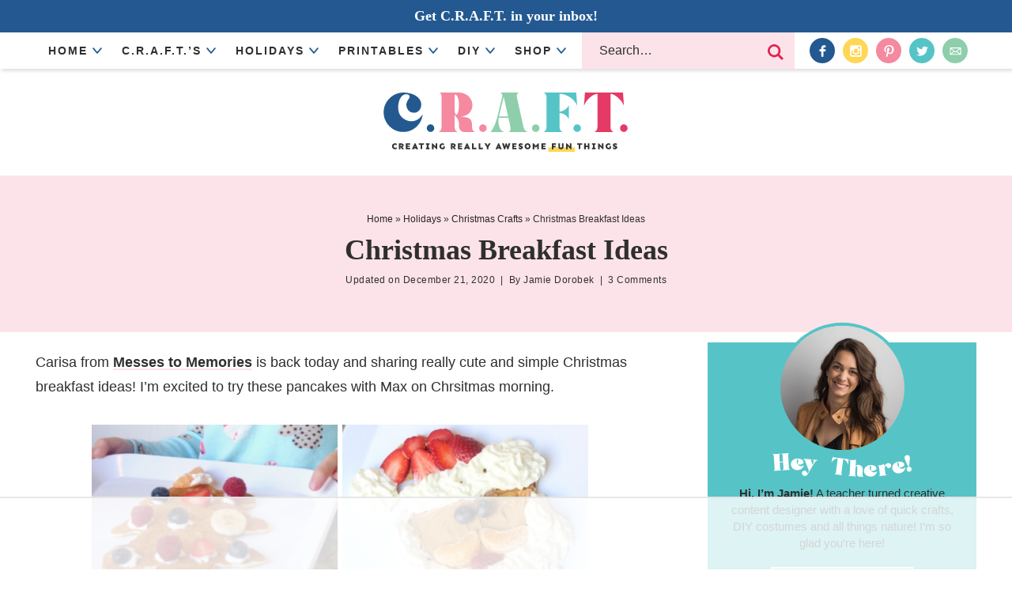

--- FILE ---
content_type: text/html; charset=UTF-8
request_url: https://www.creatingreallyawesomefunthings.com/christmas-breakfast-ideas/
body_size: 25868
content:
<!DOCTYPE html>
<html lang="en-US">
<head >
<meta charset="UTF-8" />
<meta name="viewport" content="width=device-width, initial-scale=1" />
<script data-no-optimize="1" data-cfasync="false">!function(){"use strict";function e(e){const t=e.match(/((?=([a-z0-9._!#$%+^&*()[\]<>-]+))\2@[a-z0-9._-]+\.[a-z0-9._-]+)/gi);return t?t[0]:""}function t(t){return e(a(t.toLowerCase()))}function a(e){return e.replace(/\s/g,"")}async function n(e){const t={sha256Hash:"",sha1Hash:""};if(!("msCrypto"in window)&&"https:"===location.protocol&&"crypto"in window&&"TextEncoder"in window){const a=(new TextEncoder).encode(e),[n,c]=await Promise.all([s("SHA-256",a),s("SHA-1",a)]);t.sha256Hash=n,t.sha1Hash=c}return t}async function s(e,t){const a=await crypto.subtle.digest(e,t);return Array.from(new Uint8Array(a)).map(e=>("00"+e.toString(16)).slice(-2)).join("")}function c(e){let t=!0;return Object.keys(e).forEach(a=>{0===e[a].length&&(t=!1)}),t}function i(e,t,a){e.splice(t,1);const n="?"+e.join("&")+a.hash;history.replaceState(null,"",n)}var o={checkEmail:e,validateEmail:t,trimInput:a,hashEmail:n,hasHashes:c,removeEmailAndReplaceHistory:i,detectEmails:async function(){const e=new URL(window.location.href),a=Array.from(e.searchParams.entries()).map(e=>`${e[0]}=${e[1]}`);let s,o;const r=["adt_eih","sh_kit"];if(a.forEach((e,t)=>{const a=decodeURIComponent(e),[n,c]=a.split("=");if("adt_ei"===n&&(s={value:c,index:t,emsrc:"url"}),r.includes(n)){o={value:c,index:t,emsrc:"sh_kit"===n?"urlhck":"urlh"}}}),s)t(s.value)&&n(s.value).then(e=>{if(c(e)){const t={value:e,created:Date.now()};localStorage.setItem("adt_ei",JSON.stringify(t)),localStorage.setItem("adt_emsrc",s.emsrc)}});else if(o){const e={value:{sha256Hash:o.value,sha1Hash:""},created:Date.now()};localStorage.setItem("adt_ei",JSON.stringify(e)),localStorage.setItem("adt_emsrc",o.emsrc)}s&&i(a,s.index,e),o&&i(a,o.index,e)},cb:"adthrive"};const{detectEmails:r,cb:l}=o;r()}();
</script><meta name='robots' content='index, follow, max-image-preview:large, max-snippet:-1, max-video-preview:-1' />

<script data-no-optimize="1" data-cfasync="false">
(function(w, d) {
	w.adthrive = w.adthrive || {};
	w.adthrive.cmd = w.adthrive.cmd || [];
	w.adthrive.plugin = 'adthrive-ads-3.7.1';
	w.adthrive.host = 'ads.adthrive.com';
	w.adthrive.integration = 'plugin';

	var commitParam = (w.adthriveCLS && w.adthriveCLS.bucket !== 'prod' && w.adthriveCLS.branch) ? '&commit=' + w.adthriveCLS.branch : '';

	var s = d.createElement('script');
	s.async = true;
	s.referrerpolicy='no-referrer-when-downgrade';
	s.src = 'https://' + w.adthrive.host + '/sites/52e41fac28963d1e058a1039/ads.min.js?referrer=' + w.encodeURIComponent(w.location.href) + commitParam + '&cb=' + (Math.floor(Math.random() * 100) + 1) + '';
	var n = d.getElementsByTagName('script')[0];
	n.parentNode.insertBefore(s, n);
})(window, document);
</script>
<link rel="dns-prefetch" href="https://ads.adthrive.com/"><link rel="preconnect" href="https://ads.adthrive.com/"><link rel="preconnect" href="https://ads.adthrive.com/" crossorigin>
	<!-- This site is optimized with the Yoast SEO Premium plugin v20.13 (Yoast SEO v20.13) - https://yoast.com/wordpress/plugins/seo/ -->
	<title>Christmas Breakfast Ideas - C.R.A.F.T.</title>
	<meta name="description" content="Christmas Breakfast Ideas" />
	<link rel="canonical" href="https://www.creatingreallyawesomefunthings.com/christmas-breakfast-ideas/" />
	<meta property="og:locale" content="en_US" />
	<meta property="og:type" content="article" />
	<meta property="og:title" content="Christmas Breakfast Ideas" />
	<meta property="og:description" content="Christmas Breakfast Ideas" />
	<meta property="og:url" content="https://www.creatingreallyawesomefunthings.com/christmas-breakfast-ideas/" />
	<meta property="og:site_name" content="C.R.A.F.T." />
	<meta property="article:publisher" content="https://www.facebook.com/craftblog" />
	<meta property="article:published_time" content="2015-12-10T12:00:58+00:00" />
	<meta property="article:modified_time" content="2020-12-22T03:49:55+00:00" />
	<meta property="og:image" content="https://www.creatingreallyawesomefunthings.com/wp-content/uploads/2015/12/Christmas-Breakfast-Ideas-1.png" />
	<meta name="author" content="Jamie Dorobek" />
	<meta name="twitter:label1" content="Written by" />
	<meta name="twitter:data1" content="Jamie Dorobek" />
	<meta name="twitter:label2" content="Est. reading time" />
	<meta name="twitter:data2" content="2 minutes" />
	<script type="application/ld+json" class="yoast-schema-graph">{"@context":"https://schema.org","@graph":[{"@type":"WebPage","@id":"https://www.creatingreallyawesomefunthings.com/christmas-breakfast-ideas/","url":"https://www.creatingreallyawesomefunthings.com/christmas-breakfast-ideas/","name":"Christmas Breakfast Ideas - C.R.A.F.T.","isPartOf":{"@id":"https://www.creatingreallyawesomefunthings.com/#website"},"primaryImageOfPage":{"@id":"https://www.creatingreallyawesomefunthings.com/christmas-breakfast-ideas/#primaryimage"},"image":{"@id":"https://www.creatingreallyawesomefunthings.com/christmas-breakfast-ideas/#primaryimage"},"thumbnailUrl":"https://www.creatingreallyawesomefunthings.com/wp-content/uploads/2015/12/Christmas-Breakfast-Ideas-1.png","datePublished":"2015-12-10T12:00:58+00:00","dateModified":"2020-12-22T03:49:55+00:00","author":{"@id":"https://www.creatingreallyawesomefunthings.com/#/schema/person/b3dd2873712bc762e05d0e8565198a4d"},"description":"Christmas Breakfast Ideas","breadcrumb":{"@id":"https://www.creatingreallyawesomefunthings.com/christmas-breakfast-ideas/#breadcrumb"},"inLanguage":"en-US","potentialAction":[{"@type":"ReadAction","target":["https://www.creatingreallyawesomefunthings.com/christmas-breakfast-ideas/"]}]},{"@type":"ImageObject","inLanguage":"en-US","@id":"https://www.creatingreallyawesomefunthings.com/christmas-breakfast-ideas/#primaryimage","url":"https://www.creatingreallyawesomefunthings.com/wp-content/uploads/2015/12/Christmas-Breakfast-Ideas-1.png","contentUrl":"https://www.creatingreallyawesomefunthings.com/wp-content/uploads/2015/12/Christmas-Breakfast-Ideas-1.png","width":640,"height":960,"caption":"Christmas Breakfast Ideas"},{"@type":"BreadcrumbList","@id":"https://www.creatingreallyawesomefunthings.com/christmas-breakfast-ideas/#breadcrumb","itemListElement":[{"@type":"ListItem","position":1,"name":"Home","item":"https://www.creatingreallyawesomefunthings.com/"},{"@type":"ListItem","position":2,"name":"Holidays","item":"https://www.creatingreallyawesomefunthings.com/category/holidays/"},{"@type":"ListItem","position":3,"name":"Christmas Crafts","item":"https://www.creatingreallyawesomefunthings.com/category/holidays/christmas-crafts/"},{"@type":"ListItem","position":4,"name":"Christmas Breakfast Ideas"}]},{"@type":"WebSite","@id":"https://www.creatingreallyawesomefunthings.com/#website","url":"https://www.creatingreallyawesomefunthings.com/","name":"C.R.A.F.T.","description":"Creating Really Awesome Fun Things","potentialAction":[{"@type":"SearchAction","target":{"@type":"EntryPoint","urlTemplate":"https://www.creatingreallyawesomefunthings.com/?s={search_term_string}"},"query-input":"required name=search_term_string"}],"inLanguage":"en-US"},{"@type":"Person","@id":"https://www.creatingreallyawesomefunthings.com/#/schema/person/b3dd2873712bc762e05d0e8565198a4d","name":"Jamie Dorobek","image":{"@type":"ImageObject","inLanguage":"en-US","@id":"https://www.creatingreallyawesomefunthings.com/#/schema/person/image/","url":"https://secure.gravatar.com/avatar/cbccd863703d5cbd376b8ffe2851f610?s=96&d=blank&r=g","contentUrl":"https://secure.gravatar.com/avatar/cbccd863703d5cbd376b8ffe2851f610?s=96&d=blank&r=g","caption":"Jamie Dorobek"},"url":"https://www.creatingreallyawesomefunthings.com/author/jamie/"}]}</script>
	<!-- / Yoast SEO Premium plugin. -->



<link rel="alternate" type="application/rss+xml" title="C.R.A.F.T. &raquo; Feed" href="https://www.creatingreallyawesomefunthings.com/feed/" />
<link rel="alternate" type="application/rss+xml" title="C.R.A.F.T. &raquo; Comments Feed" href="https://www.creatingreallyawesomefunthings.com/comments/feed/" />
<link rel="alternate" type="application/rss+xml" title="C.R.A.F.T. &raquo; Christmas Breakfast Ideas Comments Feed" href="https://www.creatingreallyawesomefunthings.com/christmas-breakfast-ideas/feed/" />
		<!-- This site uses the Google Analytics by MonsterInsights plugin v8.14.1 - Using Analytics tracking - https://www.monsterinsights.com/ -->
							<script src="//www.googletagmanager.com/gtag/js?id=G-R196EZE8VT"  data-cfasync="false" data-wpfc-render="false" type="text/javascript" async></script>
			<script data-cfasync="false" data-wpfc-render="false" type="text/javascript">
				var mi_version = '8.14.1';
				var mi_track_user = true;
				var mi_no_track_reason = '';
				
								var disableStrs = [
										'ga-disable-G-R196EZE8VT',
														];

				/* Function to detect opted out users */
				function __gtagTrackerIsOptedOut() {
					for (var index = 0; index < disableStrs.length; index++) {
						if (document.cookie.indexOf(disableStrs[index] + '=true') > -1) {
							return true;
						}
					}

					return false;
				}

				/* Disable tracking if the opt-out cookie exists. */
				if (__gtagTrackerIsOptedOut()) {
					for (var index = 0; index < disableStrs.length; index++) {
						window[disableStrs[index]] = true;
					}
				}

				/* Opt-out function */
				function __gtagTrackerOptout() {
					for (var index = 0; index < disableStrs.length; index++) {
						document.cookie = disableStrs[index] + '=true; expires=Thu, 31 Dec 2099 23:59:59 UTC; path=/';
						window[disableStrs[index]] = true;
					}
				}

				if ('undefined' === typeof gaOptout) {
					function gaOptout() {
						__gtagTrackerOptout();
					}
				}
								window.dataLayer = window.dataLayer || [];

				window.MonsterInsightsDualTracker = {
					helpers: {},
					trackers: {},
				};
				if (mi_track_user) {
					function __gtagDataLayer() {
						dataLayer.push(arguments);
					}

					function __gtagTracker(type, name, parameters) {
						if (!parameters) {
							parameters = {};
						}

						if (parameters.send_to) {
							__gtagDataLayer.apply(null, arguments);
							return;
						}

						if (type === 'event') {
														parameters.send_to = monsterinsights_frontend.v4_id;
							var hookName = name;
							if (typeof parameters['event_category'] !== 'undefined') {
								hookName = parameters['event_category'] + ':' + name;
							}

							if (typeof MonsterInsightsDualTracker.trackers[hookName] !== 'undefined') {
								MonsterInsightsDualTracker.trackers[hookName](parameters);
							} else {
								__gtagDataLayer('event', name, parameters);
							}
							
													} else {
							__gtagDataLayer.apply(null, arguments);
						}
					}

					__gtagTracker('js', new Date());
					__gtagTracker('set', {
						'developer_id.dZGIzZG': true,
											});
										__gtagTracker('config', 'G-R196EZE8VT', {"forceSSL":"true","link_attribution":"true"} );
															window.gtag = __gtagTracker;										(function () {
						/* https://developers.google.com/analytics/devguides/collection/analyticsjs/ */
						/* ga and __gaTracker compatibility shim. */
						var noopfn = function () {
							return null;
						};
						var newtracker = function () {
							return new Tracker();
						};
						var Tracker = function () {
							return null;
						};
						var p = Tracker.prototype;
						p.get = noopfn;
						p.set = noopfn;
						p.send = function () {
							var args = Array.prototype.slice.call(arguments);
							args.unshift('send');
							__gaTracker.apply(null, args);
						};
						var __gaTracker = function () {
							var len = arguments.length;
							if (len === 0) {
								return;
							}
							var f = arguments[len - 1];
							if (typeof f !== 'object' || f === null || typeof f.hitCallback !== 'function') {
								if ('send' === arguments[0]) {
									var hitConverted, hitObject = false, action;
									if ('event' === arguments[1]) {
										if ('undefined' !== typeof arguments[3]) {
											hitObject = {
												'eventAction': arguments[3],
												'eventCategory': arguments[2],
												'eventLabel': arguments[4],
												'value': arguments[5] ? arguments[5] : 1,
											}
										}
									}
									if ('pageview' === arguments[1]) {
										if ('undefined' !== typeof arguments[2]) {
											hitObject = {
												'eventAction': 'page_view',
												'page_path': arguments[2],
											}
										}
									}
									if (typeof arguments[2] === 'object') {
										hitObject = arguments[2];
									}
									if (typeof arguments[5] === 'object') {
										Object.assign(hitObject, arguments[5]);
									}
									if ('undefined' !== typeof arguments[1].hitType) {
										hitObject = arguments[1];
										if ('pageview' === hitObject.hitType) {
											hitObject.eventAction = 'page_view';
										}
									}
									if (hitObject) {
										action = 'timing' === arguments[1].hitType ? 'timing_complete' : hitObject.eventAction;
										hitConverted = mapArgs(hitObject);
										__gtagTracker('event', action, hitConverted);
									}
								}
								return;
							}

							function mapArgs(args) {
								var arg, hit = {};
								var gaMap = {
									'eventCategory': 'event_category',
									'eventAction': 'event_action',
									'eventLabel': 'event_label',
									'eventValue': 'event_value',
									'nonInteraction': 'non_interaction',
									'timingCategory': 'event_category',
									'timingVar': 'name',
									'timingValue': 'value',
									'timingLabel': 'event_label',
									'page': 'page_path',
									'location': 'page_location',
									'title': 'page_title',
								};
								for (arg in args) {
																		if (!(!args.hasOwnProperty(arg) || !gaMap.hasOwnProperty(arg))) {
										hit[gaMap[arg]] = args[arg];
									} else {
										hit[arg] = args[arg];
									}
								}
								return hit;
							}

							try {
								f.hitCallback();
							} catch (ex) {
							}
						};
						__gaTracker.create = newtracker;
						__gaTracker.getByName = newtracker;
						__gaTracker.getAll = function () {
							return [];
						};
						__gaTracker.remove = noopfn;
						__gaTracker.loaded = true;
						window['__gaTracker'] = __gaTracker;
					})();
									} else {
										console.log("");
					(function () {
						function __gtagTracker() {
							return null;
						}

						window['__gtagTracker'] = __gtagTracker;
						window['gtag'] = __gtagTracker;
					})();
									}
			</script>
				<!-- / Google Analytics by MonsterInsights -->
		<style type="text/css">
img.wp-smiley,
img.emoji {
	display: inline !important;
	border: none !important;
	box-shadow: none !important;
	height: 1em !important;
	width: 1em !important;
	margin: 0 0.07em !important;
	vertical-align: -0.1em !important;
	background: none !important;
	padding: 0 !important;
}
</style>
	<link rel='stylesheet' id='custom-design-by-pixelmedesigns-com-css' href='https://www.creatingreallyawesomefunthings.com/wp-content/themes/pmd-craft/style.css?ver=1' type='text/css' media='all' />
<link rel='stylesheet' id='wp-block-library-css' href='https://www.creatingreallyawesomefunthings.com/wp-includes/css/dist/block-library/style.min.css?ver=1476a09087031e6f4aac39eecd1fdc7d' type='text/css' media='all' />
<style id='wp-block-library-inline-css' type='text/css'>
.wp-block-group.is-style-narrow-padding .wp-block-group__inner-container { max-width: 800px !important; padding: 0 2%; }
</style>
<link rel='stylesheet' id='style-editor-css' href='https://www.creatingreallyawesomefunthings.com/wp-content/plugins/PMD-Site-Functionality/inc/config/style-editor.css?ver=1.0.0' type='text/css' media='all' />
<link rel='stylesheet' id='classic-theme-styles-css' href='https://www.creatingreallyawesomefunthings.com/wp-includes/css/classic-themes.min.css?ver=1' type='text/css' media='all' />
<style id='global-styles-inline-css' type='text/css'>
body{--wp--preset--color--black: #242424;--wp--preset--color--cyan-bluish-gray: #abb8c3;--wp--preset--color--white: #ffffff;--wp--preset--color--pale-pink: #f78da7;--wp--preset--color--vivid-red: #cf2e2e;--wp--preset--color--luminous-vivid-orange: #ff6900;--wp--preset--color--luminous-vivid-amber: #fcb900;--wp--preset--color--light-green-cyan: #7bdcb5;--wp--preset--color--vivid-green-cyan: #00d084;--wp--preset--color--pale-cyan-blue: #8ed1fc;--wp--preset--color--vivid-cyan-blue: #0693e3;--wp--preset--color--vivid-purple: #9b51e0;--wp--preset--color--blue: #235990;--wp--preset--color--teal: #56c4c7;--wp--preset--color--yellow: #ffd756;--wp--preset--color--dark-pink: #E02453;--wp--preset--color--pink: #f489a0;--wp--preset--color--light-pink: #fce3e9;--wp--preset--color--green: #8eceaa;--wp--preset--gradient--vivid-cyan-blue-to-vivid-purple: linear-gradient(135deg,rgba(6,147,227,1) 0%,rgb(155,81,224) 100%);--wp--preset--gradient--light-green-cyan-to-vivid-green-cyan: linear-gradient(135deg,rgb(122,220,180) 0%,rgb(0,208,130) 100%);--wp--preset--gradient--luminous-vivid-amber-to-luminous-vivid-orange: linear-gradient(135deg,rgba(252,185,0,1) 0%,rgba(255,105,0,1) 100%);--wp--preset--gradient--luminous-vivid-orange-to-vivid-red: linear-gradient(135deg,rgba(255,105,0,1) 0%,rgb(207,46,46) 100%);--wp--preset--gradient--very-light-gray-to-cyan-bluish-gray: linear-gradient(135deg,rgb(238,238,238) 0%,rgb(169,184,195) 100%);--wp--preset--gradient--cool-to-warm-spectrum: linear-gradient(135deg,rgb(74,234,220) 0%,rgb(151,120,209) 20%,rgb(207,42,186) 40%,rgb(238,44,130) 60%,rgb(251,105,98) 80%,rgb(254,248,76) 100%);--wp--preset--gradient--blush-light-purple: linear-gradient(135deg,rgb(255,206,236) 0%,rgb(152,150,240) 100%);--wp--preset--gradient--blush-bordeaux: linear-gradient(135deg,rgb(254,205,165) 0%,rgb(254,45,45) 50%,rgb(107,0,62) 100%);--wp--preset--gradient--luminous-dusk: linear-gradient(135deg,rgb(255,203,112) 0%,rgb(199,81,192) 50%,rgb(65,88,208) 100%);--wp--preset--gradient--pale-ocean: linear-gradient(135deg,rgb(255,245,203) 0%,rgb(182,227,212) 50%,rgb(51,167,181) 100%);--wp--preset--gradient--electric-grass: linear-gradient(135deg,rgb(202,248,128) 0%,rgb(113,206,126) 100%);--wp--preset--gradient--midnight: linear-gradient(135deg,rgb(2,3,129) 0%,rgb(40,116,252) 100%);--wp--preset--duotone--dark-grayscale: url('#wp-duotone-dark-grayscale');--wp--preset--duotone--grayscale: url('#wp-duotone-grayscale');--wp--preset--duotone--purple-yellow: url('#wp-duotone-purple-yellow');--wp--preset--duotone--blue-red: url('#wp-duotone-blue-red');--wp--preset--duotone--midnight: url('#wp-duotone-midnight');--wp--preset--duotone--magenta-yellow: url('#wp-duotone-magenta-yellow');--wp--preset--duotone--purple-green: url('#wp-duotone-purple-green');--wp--preset--duotone--blue-orange: url('#wp-duotone-blue-orange');--wp--preset--font-size--small: 14px;--wp--preset--font-size--medium: 20px;--wp--preset--font-size--large: 36px;--wp--preset--font-size--x-large: 42px;--wp--preset--font-size--tiny: 11px;--wp--preset--font-size--normal: 20px;--wp--preset--font-size--extra-large: 42px;--wp--preset--spacing--20: 0.44rem;--wp--preset--spacing--30: 0.67rem;--wp--preset--spacing--40: 1rem;--wp--preset--spacing--50: 1.5rem;--wp--preset--spacing--60: 2.25rem;--wp--preset--spacing--70: 3.38rem;--wp--preset--spacing--80: 5.06rem;}:where(.is-layout-flex){gap: 0.5em;}body .is-layout-flow > .alignleft{float: left;margin-inline-start: 0;margin-inline-end: 2em;}body .is-layout-flow > .alignright{float: right;margin-inline-start: 2em;margin-inline-end: 0;}body .is-layout-flow > .aligncenter{margin-left: auto !important;margin-right: auto !important;}body .is-layout-constrained > .alignleft{float: left;margin-inline-start: 0;margin-inline-end: 2em;}body .is-layout-constrained > .alignright{float: right;margin-inline-start: 2em;margin-inline-end: 0;}body .is-layout-constrained > .aligncenter{margin-left: auto !important;margin-right: auto !important;}body .is-layout-constrained > :where(:not(.alignleft):not(.alignright):not(.alignfull)){max-width: var(--wp--style--global--content-size);margin-left: auto !important;margin-right: auto !important;}body .is-layout-constrained > .alignwide{max-width: var(--wp--style--global--wide-size);}body .is-layout-flex{display: flex;}body .is-layout-flex{flex-wrap: wrap;align-items: center;}body .is-layout-flex > *{margin: 0;}:where(.wp-block-columns.is-layout-flex){gap: 2em;}.has-black-color{color: var(--wp--preset--color--black) !important;}.has-cyan-bluish-gray-color{color: var(--wp--preset--color--cyan-bluish-gray) !important;}.has-white-color{color: var(--wp--preset--color--white) !important;}.has-pale-pink-color{color: var(--wp--preset--color--pale-pink) !important;}.has-vivid-red-color{color: var(--wp--preset--color--vivid-red) !important;}.has-luminous-vivid-orange-color{color: var(--wp--preset--color--luminous-vivid-orange) !important;}.has-luminous-vivid-amber-color{color: var(--wp--preset--color--luminous-vivid-amber) !important;}.has-light-green-cyan-color{color: var(--wp--preset--color--light-green-cyan) !important;}.has-vivid-green-cyan-color{color: var(--wp--preset--color--vivid-green-cyan) !important;}.has-pale-cyan-blue-color{color: var(--wp--preset--color--pale-cyan-blue) !important;}.has-vivid-cyan-blue-color{color: var(--wp--preset--color--vivid-cyan-blue) !important;}.has-vivid-purple-color{color: var(--wp--preset--color--vivid-purple) !important;}.has-black-background-color{background-color: var(--wp--preset--color--black) !important;}.has-cyan-bluish-gray-background-color{background-color: var(--wp--preset--color--cyan-bluish-gray) !important;}.has-white-background-color{background-color: var(--wp--preset--color--white) !important;}.has-pale-pink-background-color{background-color: var(--wp--preset--color--pale-pink) !important;}.has-vivid-red-background-color{background-color: var(--wp--preset--color--vivid-red) !important;}.has-luminous-vivid-orange-background-color{background-color: var(--wp--preset--color--luminous-vivid-orange) !important;}.has-luminous-vivid-amber-background-color{background-color: var(--wp--preset--color--luminous-vivid-amber) !important;}.has-light-green-cyan-background-color{background-color: var(--wp--preset--color--light-green-cyan) !important;}.has-vivid-green-cyan-background-color{background-color: var(--wp--preset--color--vivid-green-cyan) !important;}.has-pale-cyan-blue-background-color{background-color: var(--wp--preset--color--pale-cyan-blue) !important;}.has-vivid-cyan-blue-background-color{background-color: var(--wp--preset--color--vivid-cyan-blue) !important;}.has-vivid-purple-background-color{background-color: var(--wp--preset--color--vivid-purple) !important;}.has-black-border-color{border-color: var(--wp--preset--color--black) !important;}.has-cyan-bluish-gray-border-color{border-color: var(--wp--preset--color--cyan-bluish-gray) !important;}.has-white-border-color{border-color: var(--wp--preset--color--white) !important;}.has-pale-pink-border-color{border-color: var(--wp--preset--color--pale-pink) !important;}.has-vivid-red-border-color{border-color: var(--wp--preset--color--vivid-red) !important;}.has-luminous-vivid-orange-border-color{border-color: var(--wp--preset--color--luminous-vivid-orange) !important;}.has-luminous-vivid-amber-border-color{border-color: var(--wp--preset--color--luminous-vivid-amber) !important;}.has-light-green-cyan-border-color{border-color: var(--wp--preset--color--light-green-cyan) !important;}.has-vivid-green-cyan-border-color{border-color: var(--wp--preset--color--vivid-green-cyan) !important;}.has-pale-cyan-blue-border-color{border-color: var(--wp--preset--color--pale-cyan-blue) !important;}.has-vivid-cyan-blue-border-color{border-color: var(--wp--preset--color--vivid-cyan-blue) !important;}.has-vivid-purple-border-color{border-color: var(--wp--preset--color--vivid-purple) !important;}.has-vivid-cyan-blue-to-vivid-purple-gradient-background{background: var(--wp--preset--gradient--vivid-cyan-blue-to-vivid-purple) !important;}.has-light-green-cyan-to-vivid-green-cyan-gradient-background{background: var(--wp--preset--gradient--light-green-cyan-to-vivid-green-cyan) !important;}.has-luminous-vivid-amber-to-luminous-vivid-orange-gradient-background{background: var(--wp--preset--gradient--luminous-vivid-amber-to-luminous-vivid-orange) !important;}.has-luminous-vivid-orange-to-vivid-red-gradient-background{background: var(--wp--preset--gradient--luminous-vivid-orange-to-vivid-red) !important;}.has-very-light-gray-to-cyan-bluish-gray-gradient-background{background: var(--wp--preset--gradient--very-light-gray-to-cyan-bluish-gray) !important;}.has-cool-to-warm-spectrum-gradient-background{background: var(--wp--preset--gradient--cool-to-warm-spectrum) !important;}.has-blush-light-purple-gradient-background{background: var(--wp--preset--gradient--blush-light-purple) !important;}.has-blush-bordeaux-gradient-background{background: var(--wp--preset--gradient--blush-bordeaux) !important;}.has-luminous-dusk-gradient-background{background: var(--wp--preset--gradient--luminous-dusk) !important;}.has-pale-ocean-gradient-background{background: var(--wp--preset--gradient--pale-ocean) !important;}.has-electric-grass-gradient-background{background: var(--wp--preset--gradient--electric-grass) !important;}.has-midnight-gradient-background{background: var(--wp--preset--gradient--midnight) !important;}.has-small-font-size{font-size: var(--wp--preset--font-size--small) !important;}.has-medium-font-size{font-size: var(--wp--preset--font-size--medium) !important;}.has-large-font-size{font-size: var(--wp--preset--font-size--large) !important;}.has-x-large-font-size{font-size: var(--wp--preset--font-size--x-large) !important;}
.wp-block-navigation a:where(:not(.wp-element-button)){color: inherit;}
:where(.wp-block-columns.is-layout-flex){gap: 2em;}
.wp-block-pullquote{font-size: 1.5em;line-height: 1.6;}
</style>
<link rel='stylesheet' id='fontmeister-font-squirrel-Bebas-css' href='https://www.creatingreallyawesomefunthings.com/wp-content/uploads/fontmeister/Bebas/stylesheet.css' type='text/css' media='all' />
<link rel='stylesheet' id='fontmeister-font-squirrel-lobster-two-css' href='https://www.creatingreallyawesomefunthings.com/wp-content/uploads/fontmeister/lobster-two/stylesheet.css' type='text/css' media='all' />
<script type='text/javascript' src='https://www.creatingreallyawesomefunthings.com/wp-content/plugins/google-analytics-for-wordpress/assets/js/frontend-gtag.min.js?ver=8.14.1' id='monsterinsights-frontend-script-js' data-rocket-defer defer></script>
<script data-cfasync="false" data-wpfc-render="false" type="text/javascript" id='monsterinsights-frontend-script-js-extra'>/* <![CDATA[ */
var monsterinsights_frontend = {"js_events_tracking":"true","download_extensions":"doc,pdf,ppt,zip,xls,docx,pptx,xlsx","inbound_paths":"[{\"path\":\"\\\/go\\\/\",\"label\":\"affiliate\"},{\"path\":\"\\\/recommend\\\/\",\"label\":\"affiliate\"}]","home_url":"https:\/\/www.creatingreallyawesomefunthings.com","hash_tracking":"false","ua":"","v4_id":"G-R196EZE8VT"};/* ]]> */
</script>
<script data-minify="1" type='text/javascript' src='https://www.creatingreallyawesomefunthings.com/wp-content/cache/min/1/wp-includes/js/jquery/jquery.js?ver=1689305766' id='jquery-js' data-rocket-defer defer></script>
<script data-minify="1" type='text/javascript' src='https://www.creatingreallyawesomefunthings.com/wp-content/cache/min/1/wp-content/themes/pmd-craft/assets/js/popup-close.js?ver=1689305766' id='popup-close-js' data-rocket-defer defer></script>
<link rel="https://api.w.org/" href="https://www.creatingreallyawesomefunthings.com/wp-json/" /><link rel="alternate" type="application/json" href="https://www.creatingreallyawesomefunthings.com/wp-json/wp/v2/posts/27161" /><link rel="EditURI" type="application/rsd+xml" title="RSD" href="https://www.creatingreallyawesomefunthings.com/xmlrpc.php?rsd" />
<link rel="wlwmanifest" type="application/wlwmanifest+xml" href="https://www.creatingreallyawesomefunthings.com/wp-includes/wlwmanifest.xml" />
<link rel='shortlink' href='https://www.creatingreallyawesomefunthings.com/?p=27161' />
<link rel="alternate" type="application/json+oembed" href="https://www.creatingreallyawesomefunthings.com/wp-json/oembed/1.0/embed?url=https%3A%2F%2Fwww.creatingreallyawesomefunthings.com%2Fchristmas-breakfast-ideas%2F" />
<link rel="alternate" type="text/xml+oembed" href="https://www.creatingreallyawesomefunthings.com/wp-json/oembed/1.0/embed?url=https%3A%2F%2Fwww.creatingreallyawesomefunthings.com%2Fchristmas-breakfast-ideas%2F&#038;format=xml" />
<link rel="pingback" href="https://www.creatingreallyawesomefunthings.com/xmlrpc.php" />
<meta name="google-site-verification" content="caaZ7jAaVvXIjNIRcehTxAEM1LSqAmSinNVb5jIkxFE" />
<meta name="google-site-verification" content="fBCHBXo_A4HvV5A7h69TlFOJZJ0eiTGgqyJVcZsIV0Q" />
<meta name="google-site-verification" content="lrXCL7eC0Jh2op-FjnE4DMhtfqIv4sqQXIuk5rHuwPI" />
<script>
  (function(i,s,o,g,r,a,m){i['GoogleAnalyticsObject']=r;i[r]=i[r]||function(){
  (i[r].q=i[r].q||[]).push(arguments)},i[r].l=1*new Date();a=s.createElement(o),
  m=s.getElementsByTagName(o)[0];a.async=1;a.src=g;m.parentNode.insertBefore(a,m)
  })(window,document,'script','https://www.google-analytics.com/analytics.js','ga');

  ga('create', 'UA-19146391-3', 'auto');
  ga('send', 'pageview');

</script>

<!-- Facebook Pixel Code -->
<script>
!function(f,b,e,v,n,t,s){if(f.fbq)return;n=f.fbq=function(){n.callMethod?
n.callMethod.apply(n,arguments):n.queue.push(arguments)};if(!f._fbq)f._fbq=n;
n.push=n;n.loaded=!0;n.version='2.0';n.queue=[];t=b.createElement(e);t.async=!0;
t.src=v;s=b.getElementsByTagName(e)[0];s.parentNode.insertBefore(t,s)}(window,
document,'script','https://connect.facebook.net/en_US/fbevents.js');
fbq('init', '108113563215124'); // Insert your pixel ID here.
fbq('track', 'PageView');
</script>
<noscript><img height="1" width="1" style="display:none"
src="https://www.facebook.com/tr?id=108113563215124&ev=PageView&noscript=1"
/></noscript>
<!-- DO NOT MODIFY -->
<!-- End Facebook Pixel Code -->

<div class="craft"></div>
<meta name="p:domain_verify" content="2c809627c8d447f656451689a6efb1ea"/><script language=”javascript” type=”text/javascript”>
if (window!= top) top.location.href = location.href;
</script><style type="text/css">.broken_link, a.broken_link {
	text-decoration: line-through;
}</style><link rel="icon" href="https://www.creatingreallyawesomefunthings.com/wp-content/uploads/2023/02/cropped-favicon-32x32.png" sizes="32x32" />
<link rel="icon" href="https://www.creatingreallyawesomefunthings.com/wp-content/uploads/2023/02/cropped-favicon-192x192.png" sizes="192x192" />
<link rel="apple-touch-icon" href="https://www.creatingreallyawesomefunthings.com/wp-content/uploads/2023/02/cropped-favicon-180x180.png" />
<meta name="msapplication-TileImage" content="https://www.creatingreallyawesomefunthings.com/wp-content/uploads/2023/02/cropped-favicon-270x270.png" />
		<style type="text/css" id="wp-custom-css">
			.adthrive-ccpa-link, .adthrive-ccpa-link span, .adthrive-footer-message span, .adthrive-privacy-preferences a{
	color: #242424 !important;
}


.about-row_social .social-row a{
color: #242424;
}		</style>
		<noscript><style id="rocket-lazyload-nojs-css">.rll-youtube-player, [data-lazy-src]{display:none !important;}</style></noscript><meta name="generator" content="WP Rocket 3.20.0.3" data-wpr-features="wpr_defer_js wpr_minify_js wpr_lazyload_images wpr_preload_links wpr_desktop" /></head>
<body class="post-template-default single single-post postid-27161 single-format-standard wp-embed-responsive header-image header-full-width content-sidebar genesis-breadcrumbs-visible has-no-blocks"><svg xmlns="http://www.w3.org/2000/svg" viewBox="0 0 0 0" width="0" height="0" focusable="false" role="none" style="visibility: hidden; position: absolute; left: -9999px; overflow: hidden;" ><defs><filter id="wp-duotone-dark-grayscale"><feColorMatrix color-interpolation-filters="sRGB" type="matrix" values=" .299 .587 .114 0 0 .299 .587 .114 0 0 .299 .587 .114 0 0 .299 .587 .114 0 0 " /><feComponentTransfer color-interpolation-filters="sRGB" ><feFuncR type="table" tableValues="0 0.49803921568627" /><feFuncG type="table" tableValues="0 0.49803921568627" /><feFuncB type="table" tableValues="0 0.49803921568627" /><feFuncA type="table" tableValues="1 1" /></feComponentTransfer><feComposite in2="SourceGraphic" operator="in" /></filter></defs></svg><svg xmlns="http://www.w3.org/2000/svg" viewBox="0 0 0 0" width="0" height="0" focusable="false" role="none" style="visibility: hidden; position: absolute; left: -9999px; overflow: hidden;" ><defs><filter id="wp-duotone-grayscale"><feColorMatrix color-interpolation-filters="sRGB" type="matrix" values=" .299 .587 .114 0 0 .299 .587 .114 0 0 .299 .587 .114 0 0 .299 .587 .114 0 0 " /><feComponentTransfer color-interpolation-filters="sRGB" ><feFuncR type="table" tableValues="0 1" /><feFuncG type="table" tableValues="0 1" /><feFuncB type="table" tableValues="0 1" /><feFuncA type="table" tableValues="1 1" /></feComponentTransfer><feComposite in2="SourceGraphic" operator="in" /></filter></defs></svg><svg xmlns="http://www.w3.org/2000/svg" viewBox="0 0 0 0" width="0" height="0" focusable="false" role="none" style="visibility: hidden; position: absolute; left: -9999px; overflow: hidden;" ><defs><filter id="wp-duotone-purple-yellow"><feColorMatrix color-interpolation-filters="sRGB" type="matrix" values=" .299 .587 .114 0 0 .299 .587 .114 0 0 .299 .587 .114 0 0 .299 .587 .114 0 0 " /><feComponentTransfer color-interpolation-filters="sRGB" ><feFuncR type="table" tableValues="0.54901960784314 0.98823529411765" /><feFuncG type="table" tableValues="0 1" /><feFuncB type="table" tableValues="0.71764705882353 0.25490196078431" /><feFuncA type="table" tableValues="1 1" /></feComponentTransfer><feComposite in2="SourceGraphic" operator="in" /></filter></defs></svg><svg xmlns="http://www.w3.org/2000/svg" viewBox="0 0 0 0" width="0" height="0" focusable="false" role="none" style="visibility: hidden; position: absolute; left: -9999px; overflow: hidden;" ><defs><filter id="wp-duotone-blue-red"><feColorMatrix color-interpolation-filters="sRGB" type="matrix" values=" .299 .587 .114 0 0 .299 .587 .114 0 0 .299 .587 .114 0 0 .299 .587 .114 0 0 " /><feComponentTransfer color-interpolation-filters="sRGB" ><feFuncR type="table" tableValues="0 1" /><feFuncG type="table" tableValues="0 0.27843137254902" /><feFuncB type="table" tableValues="0.5921568627451 0.27843137254902" /><feFuncA type="table" tableValues="1 1" /></feComponentTransfer><feComposite in2="SourceGraphic" operator="in" /></filter></defs></svg><svg xmlns="http://www.w3.org/2000/svg" viewBox="0 0 0 0" width="0" height="0" focusable="false" role="none" style="visibility: hidden; position: absolute; left: -9999px; overflow: hidden;" ><defs><filter id="wp-duotone-midnight"><feColorMatrix color-interpolation-filters="sRGB" type="matrix" values=" .299 .587 .114 0 0 .299 .587 .114 0 0 .299 .587 .114 0 0 .299 .587 .114 0 0 " /><feComponentTransfer color-interpolation-filters="sRGB" ><feFuncR type="table" tableValues="0 0" /><feFuncG type="table" tableValues="0 0.64705882352941" /><feFuncB type="table" tableValues="0 1" /><feFuncA type="table" tableValues="1 1" /></feComponentTransfer><feComposite in2="SourceGraphic" operator="in" /></filter></defs></svg><svg xmlns="http://www.w3.org/2000/svg" viewBox="0 0 0 0" width="0" height="0" focusable="false" role="none" style="visibility: hidden; position: absolute; left: -9999px; overflow: hidden;" ><defs><filter id="wp-duotone-magenta-yellow"><feColorMatrix color-interpolation-filters="sRGB" type="matrix" values=" .299 .587 .114 0 0 .299 .587 .114 0 0 .299 .587 .114 0 0 .299 .587 .114 0 0 " /><feComponentTransfer color-interpolation-filters="sRGB" ><feFuncR type="table" tableValues="0.78039215686275 1" /><feFuncG type="table" tableValues="0 0.94901960784314" /><feFuncB type="table" tableValues="0.35294117647059 0.47058823529412" /><feFuncA type="table" tableValues="1 1" /></feComponentTransfer><feComposite in2="SourceGraphic" operator="in" /></filter></defs></svg><svg xmlns="http://www.w3.org/2000/svg" viewBox="0 0 0 0" width="0" height="0" focusable="false" role="none" style="visibility: hidden; position: absolute; left: -9999px; overflow: hidden;" ><defs><filter id="wp-duotone-purple-green"><feColorMatrix color-interpolation-filters="sRGB" type="matrix" values=" .299 .587 .114 0 0 .299 .587 .114 0 0 .299 .587 .114 0 0 .299 .587 .114 0 0 " /><feComponentTransfer color-interpolation-filters="sRGB" ><feFuncR type="table" tableValues="0.65098039215686 0.40392156862745" /><feFuncG type="table" tableValues="0 1" /><feFuncB type="table" tableValues="0.44705882352941 0.4" /><feFuncA type="table" tableValues="1 1" /></feComponentTransfer><feComposite in2="SourceGraphic" operator="in" /></filter></defs></svg><svg xmlns="http://www.w3.org/2000/svg" viewBox="0 0 0 0" width="0" height="0" focusable="false" role="none" style="visibility: hidden; position: absolute; left: -9999px; overflow: hidden;" ><defs><filter id="wp-duotone-blue-orange"><feColorMatrix color-interpolation-filters="sRGB" type="matrix" values=" .299 .587 .114 0 0 .299 .587 .114 0 0 .299 .587 .114 0 0 .299 .587 .114 0 0 " /><feComponentTransfer color-interpolation-filters="sRGB" ><feFuncR type="table" tableValues="0.098039215686275 1" /><feFuncG type="table" tableValues="0 0.66274509803922" /><feFuncB type="table" tableValues="0.84705882352941 0.41960784313725" /><feFuncA type="table" tableValues="1 1" /></feComponentTransfer><feComposite in2="SourceGraphic" operator="in" /></filter></defs></svg><div data-rocket-location-hash="0618d851ce5ae792f527e16bbc8f30f9" class="site-container"><ul class="genesis-skip-link"><li><a href="#genesis-nav-primary" class="screen-reader-shortcut"> Skip to primary navigation</a></li><li><a href="#genesis-content" class="screen-reader-shortcut"> Skip to main content</a></li><li><a href="#genesis-sidebar-primary" class="screen-reader-shortcut"> Skip to primary sidebar</a></li></ul><div data-rocket-location-hash="69e88ad46e9c25164b124cf0e950b21f" class="mobile-news">
      <button onclick="openPopup()">
    <strong>Get C.R.A.F.T. in your inbox!</strong>
    </button>
  </div>
<nav class="nav-menu desktop-menu" role="navigation"><div data-rocket-location-hash="f940b01bc38131d735605abc81880f33" class="wrap"><div class="nav-primary"><ul id="primary-menu" class="menu"><li id="menu-item-9980" class="menu-item menu-item-type-custom menu-item-object-custom menu-item-home menu-item-has-children menu-item-9980"><a href="https://www.creatingreallyawesomefunthings.com/">Home</a><button class="submenu-expand" tabindex="-1"><?xml version="1.0" encoding="utf-8"?><!-- Generator: Adobe Illustrator 26.3.1, SVG Export Plug-In . SVG Version: 6.00 Build 0)  --><svg version="1.1" id="Layer_1" xmlns="http://www.w3.org/2000/svg" xmlns:xlink="http://www.w3.org/1999/xlink" x="0px" y="0px"  viewBox="0 0 24 24" style="enable-background:new 0 0 24 24;" xml:space="preserve"><path class="st0" d="M12,19.5c-0.6,0-1.2-0.3-1.7-0.8L0.9,7.6C0.3,6.8,0.4,5.7,1.1,5s1.8-0.6,2.5,0.1l8.2,9.8c0,0.1,0.1,0.1,0.2,0.1 s0.1,0,0.2-0.1l8.2-9.8c0.4-0.5,1.1-0.8,1.7-0.6c0.6,0.1,1.1,0.6,1.3,1.2s0.1,1.3-0.4,1.8l-9.4,11.1C13.2,19.2,12.6,19.5,12,19.5z" /></svg></button>
<ul class="sub-menu">
	<li id="menu-item-9341" class="menu-item menu-item-type-post_type menu-item-object-page menu-item-9341"><a href="https://www.creatingreallyawesomefunthings.com/about-me-3/">ABOUT</a></li>
	<li id="menu-item-9344" class="menu-item menu-item-type-post_type menu-item-object-page menu-item-9344"><a href="https://www.creatingreallyawesomefunthings.com/contact/">CONTACT</a></li>
	<li id="menu-item-6293" class="menu-item menu-item-type-post_type menu-item-object-page menu-item-6293"><a href="https://www.creatingreallyawesomefunthings.com/featured/">AS SEEN ON</a></li>
	<li id="menu-item-6313" class="menu-item menu-item-type-post_type menu-item-object-page menu-item-6313"><a href="https://www.creatingreallyawesomefunthings.com/about-me-3/privacy-policy/">PRIVACY POLICY</a></li>
</ul>
</li>
<li id="menu-item-41916" class="menu-item menu-item-type-taxonomy menu-item-object-category menu-item-has-children menu-item-41916"><a href="https://www.creatingreallyawesomefunthings.com/category/crafts/">C.R.A.F.T.&#8217;s</a><button class="submenu-expand" tabindex="-1"><?xml version="1.0" encoding="utf-8"?><!-- Generator: Adobe Illustrator 26.3.1, SVG Export Plug-In . SVG Version: 6.00 Build 0)  --><svg version="1.1" id="Layer_1" xmlns="http://www.w3.org/2000/svg" xmlns:xlink="http://www.w3.org/1999/xlink" x="0px" y="0px"  viewBox="0 0 24 24" style="enable-background:new 0 0 24 24;" xml:space="preserve"><path class="st0" d="M12,19.5c-0.6,0-1.2-0.3-1.7-0.8L0.9,7.6C0.3,6.8,0.4,5.7,1.1,5s1.8-0.6,2.5,0.1l8.2,9.8c0,0.1,0.1,0.1,0.2,0.1 s0.1,0,0.2-0.1l8.2-9.8c0.4-0.5,1.1-0.8,1.7-0.6c0.6,0.1,1.1,0.6,1.3,1.2s0.1,1.3-0.4,1.8l-9.4,11.1C13.2,19.2,12.6,19.5,12,19.5z" /></svg></button>
<ul class="sub-menu">
	<li id="menu-item-41917" class="menu-item menu-item-type-taxonomy menu-item-object-category menu-item-41917"><a href="https://www.creatingreallyawesomefunthings.com/category/crafts/1-hour-c-r-a-f-t-s/">1-Hour Crafts</a></li>
	<li id="menu-item-41918" class="menu-item menu-item-type-taxonomy menu-item-object-category menu-item-41918"><a href="https://www.creatingreallyawesomefunthings.com/category/crafts/book-crafts/">Book Crafts</a></li>
	<li id="menu-item-41919" class="menu-item menu-item-type-taxonomy menu-item-object-category menu-item-41919"><a href="https://www.creatingreallyawesomefunthings.com/category/crafts/cricut-crafts/">Cricut Crafts</a></li>
	<li id="menu-item-41920" class="menu-item menu-item-type-taxonomy menu-item-object-category menu-item-41920"><a href="https://www.creatingreallyawesomefunthings.com/category/crafts/garden-craft/">Garden Crafts</a></li>
	<li id="menu-item-41921" class="menu-item menu-item-type-taxonomy menu-item-object-category menu-item-41921"><a href="https://www.creatingreallyawesomefunthings.com/category/crafts/handmade-gift/">Handmade Gifts</a></li>
	<li id="menu-item-41922" class="menu-item menu-item-type-taxonomy menu-item-object-category menu-item-41922"><a href="https://www.creatingreallyawesomefunthings.com/category/crafts/kid-crafts/">Kid Crafts</a></li>
	<li id="menu-item-41924" class="menu-item menu-item-type-taxonomy menu-item-object-category menu-item-41924"><a href="https://www.creatingreallyawesomefunthings.com/category/crafts/recycled-crafts/">Recycled Crafts</a></li>
	<li id="menu-item-41927" class="menu-item menu-item-type-taxonomy menu-item-object-category menu-item-41927"><a href="https://www.creatingreallyawesomefunthings.com/category/crafts/toilet-paper-roll-crafts/">Toilet Paper Roll Crafts</a></li>
	<li id="menu-item-41930" class="menu-item menu-item-type-custom menu-item-object-custom menu-item-has-children menu-item-41930"><a href="#">Seasonal Crafts</a><button class="submenu-expand" tabindex="-1"><?xml version="1.0" encoding="utf-8"?><!-- Generator: Adobe Illustrator 26.3.1, SVG Export Plug-In . SVG Version: 6.00 Build 0)  --><svg version="1.1" id="Layer_1" xmlns="http://www.w3.org/2000/svg" xmlns:xlink="http://www.w3.org/1999/xlink" x="0px" y="0px"  viewBox="0 0 24 24" style="enable-background:new 0 0 24 24;" xml:space="preserve"><path class="st0" d="M12,19.5c-0.6,0-1.2-0.3-1.7-0.8L0.9,7.6C0.3,6.8,0.4,5.7,1.1,5s1.8-0.6,2.5,0.1l8.2,9.8c0,0.1,0.1,0.1,0.2,0.1 s0.1,0,0.2-0.1l8.2-9.8c0.4-0.5,1.1-0.8,1.7-0.6c0.6,0.1,1.1,0.6,1.3,1.2s0.1,1.3-0.4,1.8l-9.4,11.1C13.2,19.2,12.6,19.5,12,19.5z" /></svg></button>
	<ul class="sub-menu">
		<li id="menu-item-41925" class="menu-item menu-item-type-taxonomy menu-item-object-category menu-item-41925"><a href="https://www.creatingreallyawesomefunthings.com/category/crafts/spring-craft/">Spring Crafts</a></li>
		<li id="menu-item-41926" class="menu-item menu-item-type-taxonomy menu-item-object-category menu-item-41926"><a href="https://www.creatingreallyawesomefunthings.com/category/crafts/summer-craft/">Summer Crafts</a></li>
		<li id="menu-item-41928" class="menu-item menu-item-type-taxonomy menu-item-object-category menu-item-41928"><a href="https://www.creatingreallyawesomefunthings.com/category/crafts/winter-craft/">Winter Crafts</a></li>
	</ul>
</li>
</ul>
</li>
<li id="menu-item-42066" class="menu-item menu-item-type-taxonomy menu-item-object-category current-post-ancestor menu-item-has-children menu-item-42066"><a href="https://www.creatingreallyawesomefunthings.com/category/holidays/">Holidays</a><button class="submenu-expand" tabindex="-1"><?xml version="1.0" encoding="utf-8"?><!-- Generator: Adobe Illustrator 26.3.1, SVG Export Plug-In . SVG Version: 6.00 Build 0)  --><svg version="1.1" id="Layer_1" xmlns="http://www.w3.org/2000/svg" xmlns:xlink="http://www.w3.org/1999/xlink" x="0px" y="0px"  viewBox="0 0 24 24" style="enable-background:new 0 0 24 24;" xml:space="preserve"><path class="st0" d="M12,19.5c-0.6,0-1.2-0.3-1.7-0.8L0.9,7.6C0.3,6.8,0.4,5.7,1.1,5s1.8-0.6,2.5,0.1l8.2,9.8c0,0.1,0.1,0.1,0.2,0.1 s0.1,0,0.2-0.1l8.2-9.8c0.4-0.5,1.1-0.8,1.7-0.6c0.6,0.1,1.1,0.6,1.3,1.2s0.1,1.3-0.4,1.8l-9.4,11.1C13.2,19.2,12.6,19.5,12,19.5z" /></svg></button>
<ul class="sub-menu">
	<li id="menu-item-42073" class="menu-item menu-item-type-taxonomy menu-item-object-category menu-item-42073"><a href="https://www.creatingreallyawesomefunthings.com/category/holidays/valentine-crafts/">Valentine Crafts</a></li>
	<li id="menu-item-42069" class="menu-item menu-item-type-taxonomy menu-item-object-category menu-item-42069"><a href="https://www.creatingreallyawesomefunthings.com/category/holidays/easter-crafts/">Easter Crafts</a></li>
	<li id="menu-item-42338" class="menu-item menu-item-type-taxonomy menu-item-object-category menu-item-42338"><a href="https://www.creatingreallyawesomefunthings.com/category/holidays/fathers-day-crafts/">Father&#8217;s Day Crafts</a></li>
	<li id="menu-item-42067" class="menu-item menu-item-type-taxonomy menu-item-object-category menu-item-42067"><a href="https://www.creatingreallyawesomefunthings.com/category/holidays/back-to-school/">Back To School Crafts</a></li>
	<li id="menu-item-42070" class="menu-item menu-item-type-taxonomy menu-item-object-category menu-item-42070"><a href="https://www.creatingreallyawesomefunthings.com/category/holidays/halloween-crafts/">Halloween Crafts</a></li>
	<li id="menu-item-42071" class="menu-item menu-item-type-taxonomy menu-item-object-category menu-item-42071"><a href="https://www.creatingreallyawesomefunthings.com/category/holidays/fall-craft/">Thanksgiving Crafts</a></li>
	<li id="menu-item-42068" class="menu-item menu-item-type-taxonomy menu-item-object-category current-post-ancestor current-menu-parent current-post-parent menu-item-42068"><a href="https://www.creatingreallyawesomefunthings.com/category/holidays/christmas-crafts/">Christmas Crafts</a></li>
	<li id="menu-item-42134" class="menu-item menu-item-type-taxonomy menu-item-object-category menu-item-42134"><a href="https://www.creatingreallyawesomefunthings.com/category/holidays/fun-party-themes/">Party Crafts</a></li>
</ul>
</li>
<li id="menu-item-35821" class="menu-item menu-item-type-post_type menu-item-object-page menu-item-has-children menu-item-35821"><a href="https://www.creatingreallyawesomefunthings.com/free-printables/">PRINTABLES</a><button class="submenu-expand" tabindex="-1"><?xml version="1.0" encoding="utf-8"?><!-- Generator: Adobe Illustrator 26.3.1, SVG Export Plug-In . SVG Version: 6.00 Build 0)  --><svg version="1.1" id="Layer_1" xmlns="http://www.w3.org/2000/svg" xmlns:xlink="http://www.w3.org/1999/xlink" x="0px" y="0px"  viewBox="0 0 24 24" style="enable-background:new 0 0 24 24;" xml:space="preserve"><path class="st0" d="M12,19.5c-0.6,0-1.2-0.3-1.7-0.8L0.9,7.6C0.3,6.8,0.4,5.7,1.1,5s1.8-0.6,2.5,0.1l8.2,9.8c0,0.1,0.1,0.1,0.2,0.1 s0.1,0,0.2-0.1l8.2-9.8c0.4-0.5,1.1-0.8,1.7-0.6c0.6,0.1,1.1,0.6,1.3,1.2s0.1,1.3-0.4,1.8l-9.4,11.1C13.2,19.2,12.6,19.5,12,19.5z" /></svg></button>
<ul class="sub-menu">
	<li id="menu-item-41937" class="menu-item menu-item-type-taxonomy menu-item-object-category menu-item-41937"><a href="https://www.creatingreallyawesomefunthings.com/category/free-printables/">All Printables</a></li>
	<li id="menu-item-41936" class="menu-item menu-item-type-taxonomy menu-item-object-category menu-item-41936"><a href="https://www.creatingreallyawesomefunthings.com/category/free-printables/printable-valentine/">Valentine Printables</a></li>
	<li id="menu-item-44818" class="menu-item menu-item-type-taxonomy menu-item-object-category menu-item-44818"><a href="https://www.creatingreallyawesomefunthings.com/category/free-printables/halloween-printables/">Halloween Printables</a></li>
	<li id="menu-item-44844" class="menu-item menu-item-type-taxonomy menu-item-object-category menu-item-44844"><a href="https://www.creatingreallyawesomefunthings.com/category/thanksgiving-printables/">Thanksgiving Printables</a></li>
	<li id="menu-item-44850" class="menu-item menu-item-type-taxonomy menu-item-object-category menu-item-44850"><a href="https://www.creatingreallyawesomefunthings.com/category/free-printables/chrsitmas-printables/">Christmas Printables</a></li>
	<li id="menu-item-33316" class="menu-item menu-item-type-post_type menu-item-object-page menu-item-33316"><a href="https://www.creatingreallyawesomefunthings.com/20craftsin20days/">20 Crafts In 20 Days</a></li>
	<li id="menu-item-31680" class="menu-item menu-item-type-post_type menu-item-object-page menu-item-31680"><a href="https://www.creatingreallyawesomefunthings.com/cultivating-creativity-course/">Cultivating Creativity</a></li>
</ul>
</li>
<li id="menu-item-41931" class="menu-item menu-item-type-taxonomy menu-item-object-category menu-item-has-children menu-item-41931"><a href="https://www.creatingreallyawesomefunthings.com/category/diy/">DIY</a><button class="submenu-expand" tabindex="-1"><?xml version="1.0" encoding="utf-8"?><!-- Generator: Adobe Illustrator 26.3.1, SVG Export Plug-In . SVG Version: 6.00 Build 0)  --><svg version="1.1" id="Layer_1" xmlns="http://www.w3.org/2000/svg" xmlns:xlink="http://www.w3.org/1999/xlink" x="0px" y="0px"  viewBox="0 0 24 24" style="enable-background:new 0 0 24 24;" xml:space="preserve"><path class="st0" d="M12,19.5c-0.6,0-1.2-0.3-1.7-0.8L0.9,7.6C0.3,6.8,0.4,5.7,1.1,5s1.8-0.6,2.5,0.1l8.2,9.8c0,0.1,0.1,0.1,0.2,0.1 s0.1,0,0.2-0.1l8.2-9.8c0.4-0.5,1.1-0.8,1.7-0.6c0.6,0.1,1.1,0.6,1.3,1.2s0.1,1.3-0.4,1.8l-9.4,11.1C13.2,19.2,12.6,19.5,12,19.5z" /></svg></button>
<ul class="sub-menu">
	<li id="menu-item-41932" class="menu-item menu-item-type-taxonomy menu-item-object-category menu-item-41932"><a href="https://www.creatingreallyawesomefunthings.com/category/diy/diy-costumes/">DIY Costumes</a></li>
	<li id="menu-item-41933" class="menu-item menu-item-type-taxonomy menu-item-object-category menu-item-41933"><a href="https://www.creatingreallyawesomefunthings.com/category/diy/diy-home-projects/">DIY Home Projects</a></li>
	<li id="menu-item-41934" class="menu-item menu-item-type-taxonomy menu-item-object-category menu-item-41934"><a href="https://www.creatingreallyawesomefunthings.com/category/diy/diy-nursery-ideas/">DIY Nursery Ideas</a></li>
	<li id="menu-item-41935" class="menu-item menu-item-type-taxonomy menu-item-object-category menu-item-41935"><a href="https://www.creatingreallyawesomefunthings.com/category/diy/diy-wedding-ideas/">DIY Wedding Ideas</a></li>
</ul>
</li>
<li id="menu-item-41877" class="menu-item menu-item-type-custom menu-item-object-custom menu-item-has-children menu-item-41877"><a target="_blank" rel="noopener" href="https://www.amazon.com/shop/thecraftblog">Shop</a><button class="submenu-expand" tabindex="-1"><?xml version="1.0" encoding="utf-8"?><!-- Generator: Adobe Illustrator 26.3.1, SVG Export Plug-In . SVG Version: 6.00 Build 0)  --><svg version="1.1" id="Layer_1" xmlns="http://www.w3.org/2000/svg" xmlns:xlink="http://www.w3.org/1999/xlink" x="0px" y="0px"  viewBox="0 0 24 24" style="enable-background:new 0 0 24 24;" xml:space="preserve"><path class="st0" d="M12,19.5c-0.6,0-1.2-0.3-1.7-0.8L0.9,7.6C0.3,6.8,0.4,5.7,1.1,5s1.8-0.6,2.5,0.1l8.2,9.8c0,0.1,0.1,0.1,0.2,0.1 s0.1,0,0.2-0.1l8.2-9.8c0.4-0.5,1.1-0.8,1.7-0.6c0.6,0.1,1.1,0.6,1.3,1.2s0.1,1.3-0.4,1.8l-9.4,11.1C13.2,19.2,12.6,19.5,12,19.5z" /></svg></button>
<ul class="sub-menu">
	<li id="menu-item-31669" class="menu-item menu-item-type-post_type menu-item-object-page menu-item-31669"><a href="https://www.creatingreallyawesomefunthings.com/craft-book/">The Book</a></li>
</ul>
</li>
</ul></div>
<form role="search" method="get" class="search-form" action="https://www.creatingreallyawesomefunthings.com/">
	<label>
		<span class="screen-reader-text">Search for</span>
		<input type="search" class="search-field" placeholder="Search&hellip;" value="" name="s" title="Search for" />
	</label>
	<button type="submit" class="search-submit" aria-label="search"><svg class="svg-icon" width="16" height="16" aria-hidden="true" role="img" focusable="false" id="Layer_1" data-name="Layer 1" xmlns="http://www.w3.org/2000/svg" viewBox="0 0 37.99 37.99"><defs></defs><title>search</title><path class="cls-1" d="M38.84,35.13l-4,4L25.2,29.47a15.54,15.54,0,1,1,6.72-12.8,15.41,15.41,0,0,1-2.73,8.78ZM16.38,6.3A10.35,10.35,0,1,0,26.72,16.67,10.36,10.36,0,0,0,16.38,6.3Z" transform="translate(-0.84 -1.13)"/></svg></button>
</form>
 
    <div class="social">
<span class="facebook"><a href="https://www.facebook.com/craftblog/" target="_blank" aria-label="Facebook" rel="noopener"></a></span>
<span class="instagram"><a href="https://www.instagram.com/thecraftblog/" target="_blank" aria-label="Instagram" rel="noopener"></a></span>
<span class="pinterest"><a href="https://www.pinterest.com/craft/" target="_blank" aria-label="Pinterest" rel="noopener"></a></span>
<span class="twitter"><a href="https://twitter.com/thecraftblog" target="_blank" aria-label="Twitter" rel="noopener"></a></span>
<span class="contact"><a href="https://www.creatingreallyawesomefunthings.com/contact/" target="_blank" aria-label="Contact" rel="noopener"></a></span>
</div>
    </div></nav><header data-rocket-location-hash="de3cfccc4b193f1a8a4582e7dbed4089" class="site-header"><div data-rocket-location-hash="9906ee3e6eb4537057a09115f0cb4331" class="wrap"><div class="title-area"><p class="site-title"><a href="https://www.creatingreallyawesomefunthings.com/">C.R.A.F.T.</a></p><p class="site-description">Creating Really Awesome Fun Things</p></div><button class="menu-toggle" aria-label="menu"><svg class="svg-icon open" width="24" height="24" aria-hidden="true" role="img" focusable="false" xmlns="http://www.w3.org/2000/svg" viewBox="0 0 24 24"><path fill-rule="evenodd" d="M1.5,2.5 L22.5,2.5 C23.0522847,2.5 23.5,2.94771525 23.5,3.5 L23.5,4.5 C23.5,5.05228475 23.0522847,5.5 22.5,5.5 L1.5,5.5 C0.94771525,5.5 0.5,5.05228475 0.5,4.5 L0.5,3.5 C0.5,2.94771525 0.94771525,2.5 1.5,2.5 Z M1.5,10.5 L22.5,10.5 C23.0522847,10.5 23.5,10.9477153 23.5,11.5 L23.5,12.5 C23.5,13.0522847 23.0522847,13.5 22.5,13.5 L1.5,13.5 C0.94771525,13.5 0.5,13.0522847 0.5,12.5 L0.5,11.5 C0.5,10.9477153 0.94771525,10.5 1.5,10.5 Z M1.5,18.5 L22.5,18.5 C23.0522847,18.5 23.5,18.9477153 23.5,19.5 L23.5,20.5 C23.5,21.0522847 23.0522847,21.5 22.5,21.5 L1.5,21.5 C0.94771525,21.5 0.5,21.0522847 0.5,20.5 L0.5,19.5 C0.5,18.9477153 0.94771525,18.5 1.5,18.5 Z"/></svg><svg class="svg-icon close" width="24" height="24" aria-hidden="true" role="img" focusable="false" xmlns="http://www.w3.org/2000/svg" viewBox="0 0 24 24"><path fill-rule="evenodd" d="M14.2989722,12.176322 C14.2519553,12.1294237 14.2255314,12.0657448 14.2255314,11.9993367 C14.2255314,11.9329286 14.2519553,11.8692496 14.2989722,11.8223514 L23.561202,2.56112153 C24.1468512,1.97464389 24.1461797,1.0244473 23.5597021,0.438798032 C22.9732245,-0.146851237 22.0230279,-0.14617973 21.4373786,0.440297885 L12.1761487,9.6975281 C12.1292505,9.74454504 12.0655715,9.77096888 11.9991634,9.77096888 C11.9327553,9.77096888 11.8690764,9.74454504 11.8221782,9.6975281 L2.56094827,0.440297885 C1.97529899,-0.145627512 1.02555007,-0.145851351 0.439624669,0.439797926 C-0.146300728,1.0254472 -0.146524567,1.97519613 0.439124711,2.56112153 L9.69935467,11.8223514 C9.74637162,11.8692496 9.77279546,11.9329286 9.77279546,11.9993367 C9.77279546,12.0657448 9.74637162,12.1294237 9.69935467,12.176322 L0.439124711,21.4385518 C0.0602760557,21.817579 -0.0875858948,22.369928 0.0512370248,22.8875342 C0.190059944,23.4051404 0.59447723,23.8093671 1.1121488,23.9479461 C1.62982038,24.086525 2.18209962,23.9384027 2.56094827,23.5593754 L11.8221782,14.2971456 C11.8690764,14.2501287 11.9327553,14.2237048 11.9991634,14.2237048 C12.0655715,14.2237048 12.1292505,14.2501287 12.1761487,14.2971456 L21.4373786,23.5593754 C22.0230279,24.1453008 22.9727768,24.1455246 23.5587022,23.5598754 C24.1446276,22.9742261 24.1448514,22.0244772 23.5592022,21.4385518 L14.2989722,12.176322 Z"/></svg><span class="screen-reader-text">Menu</span></button><button class="search-toggle" aria-label="search"><svg class="svg-icon open" width="24" height="24" aria-hidden="true" role="img" focusable="false" id="Layer_1" data-name="Layer 1" xmlns="http://www.w3.org/2000/svg" viewBox="0 0 37.99 37.99"><defs></defs><title>search</title><path class="cls-1" d="M38.84,35.13l-4,4L25.2,29.47a15.54,15.54,0,1,1,6.72-12.8,15.41,15.41,0,0,1-2.73,8.78ZM16.38,6.3A10.35,10.35,0,1,0,26.72,16.67,10.36,10.36,0,0,0,16.38,6.3Z" transform="translate(-0.84 -1.13)"/></svg><svg class="svg-icon close" width="24" height="24" aria-hidden="true" role="img" focusable="false" xmlns="http://www.w3.org/2000/svg" viewBox="0 0 24 24"><path fill-rule="evenodd" d="M14.2989722,12.176322 C14.2519553,12.1294237 14.2255314,12.0657448 14.2255314,11.9993367 C14.2255314,11.9329286 14.2519553,11.8692496 14.2989722,11.8223514 L23.561202,2.56112153 C24.1468512,1.97464389 24.1461797,1.0244473 23.5597021,0.438798032 C22.9732245,-0.146851237 22.0230279,-0.14617973 21.4373786,0.440297885 L12.1761487,9.6975281 C12.1292505,9.74454504 12.0655715,9.77096888 11.9991634,9.77096888 C11.9327553,9.77096888 11.8690764,9.74454504 11.8221782,9.6975281 L2.56094827,0.440297885 C1.97529899,-0.145627512 1.02555007,-0.145851351 0.439624669,0.439797926 C-0.146300728,1.0254472 -0.146524567,1.97519613 0.439124711,2.56112153 L9.69935467,11.8223514 C9.74637162,11.8692496 9.77279546,11.9329286 9.77279546,11.9993367 C9.77279546,12.0657448 9.74637162,12.1294237 9.69935467,12.176322 L0.439124711,21.4385518 C0.0602760557,21.817579 -0.0875858948,22.369928 0.0512370248,22.8875342 C0.190059944,23.4051404 0.59447723,23.8093671 1.1121488,23.9479461 C1.62982038,24.086525 2.18209962,23.9384027 2.56094827,23.5593754 L11.8221782,14.2971456 C11.8690764,14.2501287 11.9327553,14.2237048 11.9991634,14.2237048 C12.0655715,14.2237048 12.1292505,14.2501287 12.1761487,14.2971456 L21.4373786,23.5593754 C22.0230279,24.1453008 22.9727768,24.1455246 23.5587022,23.5598754 C24.1446276,22.9742261 24.1448514,22.0244772 23.5592022,21.4385518 L14.2989722,12.176322 Z"/></svg><span class="screen-reader-text">Search</span></button><nav class="nav-menu mobile-menu" role="navigation"><div class="nav-primary"><ul id="primary-menu" class="menu"><li class="menu-item menu-item-type-custom menu-item-object-custom menu-item-home menu-item-has-children menu-item-9980"><a href="https://www.creatingreallyawesomefunthings.com/">Home</a><button class="submenu-expand" tabindex="-1"><?xml version="1.0" encoding="utf-8"?><!-- Generator: Adobe Illustrator 26.3.1, SVG Export Plug-In . SVG Version: 6.00 Build 0)  --><svg version="1.1" id="Layer_1" xmlns="http://www.w3.org/2000/svg" xmlns:xlink="http://www.w3.org/1999/xlink" x="0px" y="0px"  viewBox="0 0 24 24" style="enable-background:new 0 0 24 24;" xml:space="preserve"><path class="st0" d="M12,19.5c-0.6,0-1.2-0.3-1.7-0.8L0.9,7.6C0.3,6.8,0.4,5.7,1.1,5s1.8-0.6,2.5,0.1l8.2,9.8c0,0.1,0.1,0.1,0.2,0.1 s0.1,0,0.2-0.1l8.2-9.8c0.4-0.5,1.1-0.8,1.7-0.6c0.6,0.1,1.1,0.6,1.3,1.2s0.1,1.3-0.4,1.8l-9.4,11.1C13.2,19.2,12.6,19.5,12,19.5z" /></svg></button>
<ul class="sub-menu">
	<li class="menu-item menu-item-type-post_type menu-item-object-page menu-item-9341"><a href="https://www.creatingreallyawesomefunthings.com/about-me-3/">ABOUT</a></li>
	<li class="menu-item menu-item-type-post_type menu-item-object-page menu-item-9344"><a href="https://www.creatingreallyawesomefunthings.com/contact/">CONTACT</a></li>
	<li class="menu-item menu-item-type-post_type menu-item-object-page menu-item-6293"><a href="https://www.creatingreallyawesomefunthings.com/featured/">AS SEEN ON</a></li>
	<li class="menu-item menu-item-type-post_type menu-item-object-page menu-item-6313"><a href="https://www.creatingreallyawesomefunthings.com/about-me-3/privacy-policy/">PRIVACY POLICY</a></li>
</ul>
</li>
<li class="menu-item menu-item-type-taxonomy menu-item-object-category menu-item-has-children menu-item-41916"><a href="https://www.creatingreallyawesomefunthings.com/category/crafts/">C.R.A.F.T.&#8217;s</a><button class="submenu-expand" tabindex="-1"><?xml version="1.0" encoding="utf-8"?><!-- Generator: Adobe Illustrator 26.3.1, SVG Export Plug-In . SVG Version: 6.00 Build 0)  --><svg version="1.1" id="Layer_1" xmlns="http://www.w3.org/2000/svg" xmlns:xlink="http://www.w3.org/1999/xlink" x="0px" y="0px"  viewBox="0 0 24 24" style="enable-background:new 0 0 24 24;" xml:space="preserve"><path class="st0" d="M12,19.5c-0.6,0-1.2-0.3-1.7-0.8L0.9,7.6C0.3,6.8,0.4,5.7,1.1,5s1.8-0.6,2.5,0.1l8.2,9.8c0,0.1,0.1,0.1,0.2,0.1 s0.1,0,0.2-0.1l8.2-9.8c0.4-0.5,1.1-0.8,1.7-0.6c0.6,0.1,1.1,0.6,1.3,1.2s0.1,1.3-0.4,1.8l-9.4,11.1C13.2,19.2,12.6,19.5,12,19.5z" /></svg></button>
<ul class="sub-menu">
	<li class="menu-item menu-item-type-taxonomy menu-item-object-category menu-item-41917"><a href="https://www.creatingreallyawesomefunthings.com/category/crafts/1-hour-c-r-a-f-t-s/">1-Hour Crafts</a></li>
	<li class="menu-item menu-item-type-taxonomy menu-item-object-category menu-item-41918"><a href="https://www.creatingreallyawesomefunthings.com/category/crafts/book-crafts/">Book Crafts</a></li>
	<li class="menu-item menu-item-type-taxonomy menu-item-object-category menu-item-41919"><a href="https://www.creatingreallyawesomefunthings.com/category/crafts/cricut-crafts/">Cricut Crafts</a></li>
	<li class="menu-item menu-item-type-taxonomy menu-item-object-category menu-item-41920"><a href="https://www.creatingreallyawesomefunthings.com/category/crafts/garden-craft/">Garden Crafts</a></li>
	<li class="menu-item menu-item-type-taxonomy menu-item-object-category menu-item-41921"><a href="https://www.creatingreallyawesomefunthings.com/category/crafts/handmade-gift/">Handmade Gifts</a></li>
	<li class="menu-item menu-item-type-taxonomy menu-item-object-category menu-item-41922"><a href="https://www.creatingreallyawesomefunthings.com/category/crafts/kid-crafts/">Kid Crafts</a></li>
	<li class="menu-item menu-item-type-taxonomy menu-item-object-category menu-item-41924"><a href="https://www.creatingreallyawesomefunthings.com/category/crafts/recycled-crafts/">Recycled Crafts</a></li>
	<li class="menu-item menu-item-type-taxonomy menu-item-object-category menu-item-41927"><a href="https://www.creatingreallyawesomefunthings.com/category/crafts/toilet-paper-roll-crafts/">Toilet Paper Roll Crafts</a></li>
	<li class="menu-item menu-item-type-custom menu-item-object-custom menu-item-has-children menu-item-41930"><a href="#">Seasonal Crafts</a><button class="submenu-expand" tabindex="-1"><?xml version="1.0" encoding="utf-8"?><!-- Generator: Adobe Illustrator 26.3.1, SVG Export Plug-In . SVG Version: 6.00 Build 0)  --><svg version="1.1" id="Layer_1" xmlns="http://www.w3.org/2000/svg" xmlns:xlink="http://www.w3.org/1999/xlink" x="0px" y="0px"  viewBox="0 0 24 24" style="enable-background:new 0 0 24 24;" xml:space="preserve"><path class="st0" d="M12,19.5c-0.6,0-1.2-0.3-1.7-0.8L0.9,7.6C0.3,6.8,0.4,5.7,1.1,5s1.8-0.6,2.5,0.1l8.2,9.8c0,0.1,0.1,0.1,0.2,0.1 s0.1,0,0.2-0.1l8.2-9.8c0.4-0.5,1.1-0.8,1.7-0.6c0.6,0.1,1.1,0.6,1.3,1.2s0.1,1.3-0.4,1.8l-9.4,11.1C13.2,19.2,12.6,19.5,12,19.5z" /></svg></button>
	<ul class="sub-menu">
		<li class="menu-item menu-item-type-taxonomy menu-item-object-category menu-item-41925"><a href="https://www.creatingreallyawesomefunthings.com/category/crafts/spring-craft/">Spring Crafts</a></li>
		<li class="menu-item menu-item-type-taxonomy menu-item-object-category menu-item-41926"><a href="https://www.creatingreallyawesomefunthings.com/category/crafts/summer-craft/">Summer Crafts</a></li>
		<li class="menu-item menu-item-type-taxonomy menu-item-object-category menu-item-41928"><a href="https://www.creatingreallyawesomefunthings.com/category/crafts/winter-craft/">Winter Crafts</a></li>
	</ul>
</li>
</ul>
</li>
<li class="menu-item menu-item-type-taxonomy menu-item-object-category current-post-ancestor menu-item-has-children menu-item-42066"><a href="https://www.creatingreallyawesomefunthings.com/category/holidays/">Holidays</a><button class="submenu-expand" tabindex="-1"><?xml version="1.0" encoding="utf-8"?><!-- Generator: Adobe Illustrator 26.3.1, SVG Export Plug-In . SVG Version: 6.00 Build 0)  --><svg version="1.1" id="Layer_1" xmlns="http://www.w3.org/2000/svg" xmlns:xlink="http://www.w3.org/1999/xlink" x="0px" y="0px"  viewBox="0 0 24 24" style="enable-background:new 0 0 24 24;" xml:space="preserve"><path class="st0" d="M12,19.5c-0.6,0-1.2-0.3-1.7-0.8L0.9,7.6C0.3,6.8,0.4,5.7,1.1,5s1.8-0.6,2.5,0.1l8.2,9.8c0,0.1,0.1,0.1,0.2,0.1 s0.1,0,0.2-0.1l8.2-9.8c0.4-0.5,1.1-0.8,1.7-0.6c0.6,0.1,1.1,0.6,1.3,1.2s0.1,1.3-0.4,1.8l-9.4,11.1C13.2,19.2,12.6,19.5,12,19.5z" /></svg></button>
<ul class="sub-menu">
	<li class="menu-item menu-item-type-taxonomy menu-item-object-category menu-item-42073"><a href="https://www.creatingreallyawesomefunthings.com/category/holidays/valentine-crafts/">Valentine Crafts</a></li>
	<li class="menu-item menu-item-type-taxonomy menu-item-object-category menu-item-42069"><a href="https://www.creatingreallyawesomefunthings.com/category/holidays/easter-crafts/">Easter Crafts</a></li>
	<li class="menu-item menu-item-type-taxonomy menu-item-object-category menu-item-42338"><a href="https://www.creatingreallyawesomefunthings.com/category/holidays/fathers-day-crafts/">Father&#8217;s Day Crafts</a></li>
	<li class="menu-item menu-item-type-taxonomy menu-item-object-category menu-item-42067"><a href="https://www.creatingreallyawesomefunthings.com/category/holidays/back-to-school/">Back To School Crafts</a></li>
	<li class="menu-item menu-item-type-taxonomy menu-item-object-category menu-item-42070"><a href="https://www.creatingreallyawesomefunthings.com/category/holidays/halloween-crafts/">Halloween Crafts</a></li>
	<li class="menu-item menu-item-type-taxonomy menu-item-object-category menu-item-42071"><a href="https://www.creatingreallyawesomefunthings.com/category/holidays/fall-craft/">Thanksgiving Crafts</a></li>
	<li class="menu-item menu-item-type-taxonomy menu-item-object-category current-post-ancestor current-menu-parent current-post-parent menu-item-42068"><a href="https://www.creatingreallyawesomefunthings.com/category/holidays/christmas-crafts/">Christmas Crafts</a></li>
	<li class="menu-item menu-item-type-taxonomy menu-item-object-category menu-item-42134"><a href="https://www.creatingreallyawesomefunthings.com/category/holidays/fun-party-themes/">Party Crafts</a></li>
</ul>
</li>
<li class="menu-item menu-item-type-post_type menu-item-object-page menu-item-has-children menu-item-35821"><a href="https://www.creatingreallyawesomefunthings.com/free-printables/">PRINTABLES</a><button class="submenu-expand" tabindex="-1"><?xml version="1.0" encoding="utf-8"?><!-- Generator: Adobe Illustrator 26.3.1, SVG Export Plug-In . SVG Version: 6.00 Build 0)  --><svg version="1.1" id="Layer_1" xmlns="http://www.w3.org/2000/svg" xmlns:xlink="http://www.w3.org/1999/xlink" x="0px" y="0px"  viewBox="0 0 24 24" style="enable-background:new 0 0 24 24;" xml:space="preserve"><path class="st0" d="M12,19.5c-0.6,0-1.2-0.3-1.7-0.8L0.9,7.6C0.3,6.8,0.4,5.7,1.1,5s1.8-0.6,2.5,0.1l8.2,9.8c0,0.1,0.1,0.1,0.2,0.1 s0.1,0,0.2-0.1l8.2-9.8c0.4-0.5,1.1-0.8,1.7-0.6c0.6,0.1,1.1,0.6,1.3,1.2s0.1,1.3-0.4,1.8l-9.4,11.1C13.2,19.2,12.6,19.5,12,19.5z" /></svg></button>
<ul class="sub-menu">
	<li class="menu-item menu-item-type-taxonomy menu-item-object-category menu-item-41937"><a href="https://www.creatingreallyawesomefunthings.com/category/free-printables/">All Printables</a></li>
	<li class="menu-item menu-item-type-taxonomy menu-item-object-category menu-item-41936"><a href="https://www.creatingreallyawesomefunthings.com/category/free-printables/printable-valentine/">Valentine Printables</a></li>
	<li class="menu-item menu-item-type-taxonomy menu-item-object-category menu-item-44818"><a href="https://www.creatingreallyawesomefunthings.com/category/free-printables/halloween-printables/">Halloween Printables</a></li>
	<li class="menu-item menu-item-type-taxonomy menu-item-object-category menu-item-44844"><a href="https://www.creatingreallyawesomefunthings.com/category/thanksgiving-printables/">Thanksgiving Printables</a></li>
	<li class="menu-item menu-item-type-taxonomy menu-item-object-category menu-item-44850"><a href="https://www.creatingreallyawesomefunthings.com/category/free-printables/chrsitmas-printables/">Christmas Printables</a></li>
	<li class="menu-item menu-item-type-post_type menu-item-object-page menu-item-33316"><a href="https://www.creatingreallyawesomefunthings.com/20craftsin20days/">20 Crafts In 20 Days</a></li>
	<li class="menu-item menu-item-type-post_type menu-item-object-page menu-item-31680"><a href="https://www.creatingreallyawesomefunthings.com/cultivating-creativity-course/">Cultivating Creativity</a></li>
</ul>
</li>
<li class="menu-item menu-item-type-taxonomy menu-item-object-category menu-item-has-children menu-item-41931"><a href="https://www.creatingreallyawesomefunthings.com/category/diy/">DIY</a><button class="submenu-expand" tabindex="-1"><?xml version="1.0" encoding="utf-8"?><!-- Generator: Adobe Illustrator 26.3.1, SVG Export Plug-In . SVG Version: 6.00 Build 0)  --><svg version="1.1" id="Layer_1" xmlns="http://www.w3.org/2000/svg" xmlns:xlink="http://www.w3.org/1999/xlink" x="0px" y="0px"  viewBox="0 0 24 24" style="enable-background:new 0 0 24 24;" xml:space="preserve"><path class="st0" d="M12,19.5c-0.6,0-1.2-0.3-1.7-0.8L0.9,7.6C0.3,6.8,0.4,5.7,1.1,5s1.8-0.6,2.5,0.1l8.2,9.8c0,0.1,0.1,0.1,0.2,0.1 s0.1,0,0.2-0.1l8.2-9.8c0.4-0.5,1.1-0.8,1.7-0.6c0.6,0.1,1.1,0.6,1.3,1.2s0.1,1.3-0.4,1.8l-9.4,11.1C13.2,19.2,12.6,19.5,12,19.5z" /></svg></button>
<ul class="sub-menu">
	<li class="menu-item menu-item-type-taxonomy menu-item-object-category menu-item-41932"><a href="https://www.creatingreallyawesomefunthings.com/category/diy/diy-costumes/">DIY Costumes</a></li>
	<li class="menu-item menu-item-type-taxonomy menu-item-object-category menu-item-41933"><a href="https://www.creatingreallyawesomefunthings.com/category/diy/diy-home-projects/">DIY Home Projects</a></li>
	<li class="menu-item menu-item-type-taxonomy menu-item-object-category menu-item-41934"><a href="https://www.creatingreallyawesomefunthings.com/category/diy/diy-nursery-ideas/">DIY Nursery Ideas</a></li>
	<li class="menu-item menu-item-type-taxonomy menu-item-object-category menu-item-41935"><a href="https://www.creatingreallyawesomefunthings.com/category/diy/diy-wedding-ideas/">DIY Wedding Ideas</a></li>
</ul>
</li>
<li class="menu-item menu-item-type-custom menu-item-object-custom menu-item-has-children menu-item-41877"><a target="_blank" rel="noopener" href="https://www.amazon.com/shop/thecraftblog">Shop</a><button class="submenu-expand" tabindex="-1"><?xml version="1.0" encoding="utf-8"?><!-- Generator: Adobe Illustrator 26.3.1, SVG Export Plug-In . SVG Version: 6.00 Build 0)  --><svg version="1.1" id="Layer_1" xmlns="http://www.w3.org/2000/svg" xmlns:xlink="http://www.w3.org/1999/xlink" x="0px" y="0px"  viewBox="0 0 24 24" style="enable-background:new 0 0 24 24;" xml:space="preserve"><path class="st0" d="M12,19.5c-0.6,0-1.2-0.3-1.7-0.8L0.9,7.6C0.3,6.8,0.4,5.7,1.1,5s1.8-0.6,2.5,0.1l8.2,9.8c0,0.1,0.1,0.1,0.2,0.1 s0.1,0,0.2-0.1l8.2-9.8c0.4-0.5,1.1-0.8,1.7-0.6c0.6,0.1,1.1,0.6,1.3,1.2s0.1,1.3-0.4,1.8l-9.4,11.1C13.2,19.2,12.6,19.5,12,19.5z" /></svg></button>
<ul class="sub-menu">
	<li class="menu-item menu-item-type-post_type menu-item-object-page menu-item-31669"><a href="https://www.creatingreallyawesomefunthings.com/craft-book/">The Book</a></li>
</ul>
</li>
</ul></div><div class="header-search">
<form role="search" method="get" class="search-form" action="https://www.creatingreallyawesomefunthings.com/">
	<label>
		<span class="screen-reader-text">Search for</span>
		<input type="search" class="search-field" placeholder="Search&hellip;" value="" name="s" title="Search for" />
	</label>
	<button type="submit" class="search-submit" aria-label="search"><svg class="svg-icon" width="16" height="16" aria-hidden="true" role="img" focusable="false" id="Layer_1" data-name="Layer 1" xmlns="http://www.w3.org/2000/svg" viewBox="0 0 37.99 37.99"><defs></defs><title>search</title><path class="cls-1" d="M38.84,35.13l-4,4L25.2,29.47a15.54,15.54,0,1,1,6.72-12.8,15.41,15.41,0,0,1-2.73,8.78ZM16.38,6.3A10.35,10.35,0,1,0,26.72,16.67,10.36,10.36,0,0,0,16.38,6.3Z" transform="translate(-0.84 -1.13)"/></svg></button>
</form>
</div> 
    <div class="social">
<span class="facebook"><a href="https://www.facebook.com/craftblog/" target="_blank" aria-label="Facebook" rel="noopener"></a></span>
<span class="instagram"><a href="https://www.instagram.com/thecraftblog/" target="_blank" aria-label="Instagram" rel="noopener"></a></span>
<span class="pinterest"><a href="https://www.pinterest.com/craft/" target="_blank" aria-label="Pinterest" rel="noopener"></a></span>
<span class="twitter"><a href="https://twitter.com/thecraftblog" target="_blank" aria-label="Twitter" rel="noopener"></a></span>
<span class="contact"><a href="https://www.creatingreallyawesomefunthings.com/contact/" target="_blank" aria-label="Contact" rel="noopener"></a></span>
</div>
    
<form role="search" method="get" class="search-form" action="https://www.creatingreallyawesomefunthings.com/">
	<label>
		<span class="screen-reader-text">Search for</span>
		<input type="search" class="search-field" placeholder="Search&hellip;" value="" name="s" title="Search for" />
	</label>
	<button type="submit" class="search-submit" aria-label="search"><svg class="svg-icon" width="16" height="16" aria-hidden="true" role="img" focusable="false" id="Layer_1" data-name="Layer 1" xmlns="http://www.w3.org/2000/svg" viewBox="0 0 37.99 37.99"><defs></defs><title>search</title><path class="cls-1" d="M38.84,35.13l-4,4L25.2,29.47a15.54,15.54,0,1,1,6.72-12.8,15.41,15.41,0,0,1-2.73,8.78ZM16.38,6.3A10.35,10.35,0,1,0,26.72,16.67,10.36,10.36,0,0,0,16.38,6.3Z" transform="translate(-0.84 -1.13)"/></svg></button>
</form>
</nav></div></header><header data-rocket-location-hash="916a5cb8936ff691914b3fcb13550fe1" class="entry-header"><div data-rocket-location-hash="c5eab4549ff944801820e535de42ee6e" class="single-title"><div data-rocket-location-hash="e5700e0f1867436d8e2d853b281ba8df" class="wrap"><div class="breadcrumb"><span><span><a href="https://www.creatingreallyawesomefunthings.com/">Home</a></span> » <span><a href="https://www.creatingreallyawesomefunthings.com/category/holidays/">Holidays</a></span> » <span><a href="https://www.creatingreallyawesomefunthings.com/category/holidays/christmas-crafts/">Christmas Crafts</a></span> » <span class="breadcrumb_last" aria-current="page">Christmas Breakfast Ideas</span></span></div><h1 class="entry-title">Christmas Breakfast Ideas</h1>
<p class="entry-meta">Updated on <time class="entry-modified-time">December 21, 2020</time>&nbsp;&nbsp;|&nbsp;&nbsp;By <span class="entry-author"><span class="entry-author-name">Jamie Dorobek</span></span>&nbsp;&nbsp;|&nbsp;&nbsp;<span class="entry-comments-link"><a href="https://www.creatingreallyawesomefunthings.com/christmas-breakfast-ideas/#comments">3 Comments</a></span></p></div></div></header><div data-rocket-location-hash="bb95deaa8c0d8b5daf02825df1bd5a3c" class="site-inner"><div data-rocket-location-hash="6a1e7b9ff1cc2786fed855fee740ab7f" class="wrap"><div class="content-sidebar-wrap"><main class="content" id="genesis-content"><article class="post-27161 post type-post status-publish format-standard category-christmas-crafts entry" aria-label="Christmas Breakfast Ideas"><div class="post-disclosure">
</div>
<div class="entry-content"><p>Carisa from&nbsp;<a href="http://www.messestomemories.com/" target="_blank" rel="noopener">Messes to Memories</a>&nbsp;is back today and sharing really cute and simple Christmas breakfast ideas! I&#8217;m excited to try these pancakes with Max on Chrsitmas morning.</p>
<p><img decoding="async" class="size-full wp-image-37867 aligncenter" src="data:image/svg+xml,%3Csvg%20xmlns='http://www.w3.org/2000/svg'%20viewBox='0%200%20640%20960'%3E%3C/svg%3E" alt="Christmas Breakfast Ideas" width="640" height="960" data-lazy-srcset="https://www.creatingreallyawesomefunthings.com/wp-content/uploads/2015/12/Christmas-Breakfast-Ideas-1.png 640w, https://www.creatingreallyawesomefunthings.com/wp-content/uploads/2015/12/Christmas-Breakfast-Ideas-1-200x300.png 200w" data-lazy-sizes="(max-width: 640px) 100vw, 640px" data-lazy-src="https://www.creatingreallyawesomefunthings.com/wp-content/uploads/2015/12/Christmas-Breakfast-Ideas-1.png" /><noscript><img decoding="async" class="size-full wp-image-37867 aligncenter" src="https://www.creatingreallyawesomefunthings.com/wp-content/uploads/2015/12/Christmas-Breakfast-Ideas-1.png" alt="Christmas Breakfast Ideas" width="640" height="960" srcset="https://www.creatingreallyawesomefunthings.com/wp-content/uploads/2015/12/Christmas-Breakfast-Ideas-1.png 640w, https://www.creatingreallyawesomefunthings.com/wp-content/uploads/2015/12/Christmas-Breakfast-Ideas-1-200x300.png 200w" sizes="(max-width: 640px) 100vw, 640px" /></noscript></p>
<p>Carisa here from <a href="http://www.messestomemories.com/" target="_blank" rel="noopener">Messes to Memories</a> to share a fun little Christmas activity that you can do with your family! As a part of our advent this year, we decided to do a special Christmas Pancake breakfast. Our breakfast included some of our most favorite things. Pancakes, fruit, bacon and peanut butter!</p>
<p>I&#8217;m sure you&#8217;ve seen some amazing pancake art floating around. Let me just tell you that it is a whole lot harder than it looks! Ha ha! My first couple of attempts turned out to be giant blobs instead of Christmas trees and reindeer. Thankfully my husband took over the pancake making and I decided to help the kids make some pretty pancake food art!</p>
<p><img decoding="async" class="size-full wp-image-31424 aligncenter" src="data:image/svg+xml,%3Csvg%20xmlns='http://www.w3.org/2000/svg'%20viewBox='0%200%20700%201050'%3E%3C/svg%3E" alt="Christmas-Pancake-Food-Art" width="700" height="1050" data-lazy-srcset="https://www.creatingreallyawesomefunthings.com/wp-content/uploads/2015/12/Christmas-Pancake-Food-Art.jpg 700w, https://www.creatingreallyawesomefunthings.com/wp-content/uploads/2015/12/Christmas-Pancake-Food-Art-200x300.jpg 200w, https://www.creatingreallyawesomefunthings.com/wp-content/uploads/2015/12/Christmas-Pancake-Food-Art-683x1024.jpg 683w" data-lazy-sizes="(max-width: 700px) 100vw, 700px" data-lazy-src="https://www.creatingreallyawesomefunthings.com/wp-content/uploads/2015/12/Christmas-Pancake-Food-Art.jpg" /><noscript><img decoding="async" class="size-full wp-image-31424 aligncenter" src="https://www.creatingreallyawesomefunthings.com/wp-content/uploads/2015/12/Christmas-Pancake-Food-Art.jpg" alt="Christmas-Pancake-Food-Art" width="700" height="1050" srcset="https://www.creatingreallyawesomefunthings.com/wp-content/uploads/2015/12/Christmas-Pancake-Food-Art.jpg 700w, https://www.creatingreallyawesomefunthings.com/wp-content/uploads/2015/12/Christmas-Pancake-Food-Art-200x300.jpg 200w, https://www.creatingreallyawesomefunthings.com/wp-content/uploads/2015/12/Christmas-Pancake-Food-Art-683x1024.jpg 683w" sizes="(max-width: 700px) 100vw, 700px" /></noscript></p>
<p>Lanae requested the Christmas tree and she decorated it all by herself! I love how independent she is becoming.&nbsp;She was so excited about it her Christmas tree pancake art, just look at that face!</p>
<p><img decoding="async" class="size-full wp-image-27162 aligncenter" src="data:image/svg+xml,%3Csvg%20xmlns='http://www.w3.org/2000/svg'%20viewBox='0%200%20600%20801'%3E%3C/svg%3E" alt="Chrsitmas breakfast ideas" width="600" height="801" data-lazy-srcset="https://www.creatingreallyawesomefunthings.com/wp-content/uploads/2015/12/Christmas-Pancake-Food-Art-2.jpg 600w, https://www.creatingreallyawesomefunthings.com/wp-content/uploads/2015/12/Christmas-Pancake-Food-Art-2-225x300.jpg 225w, https://www.creatingreallyawesomefunthings.com/wp-content/uploads/2015/12/Christmas-Pancake-Food-Art-2-300x401.jpg 300w" data-lazy-sizes="(max-width: 600px) 100vw, 600px" data-lazy-src="http://www.creatingreallyawesomefunthings.com/wp-content/uploads/2015/12/Christmas-Pancake-Food-Art-2.jpg" /><noscript><img decoding="async" class="size-full wp-image-27162 aligncenter" src="http://www.creatingreallyawesomefunthings.com/wp-content/uploads/2015/12/Christmas-Pancake-Food-Art-2.jpg" alt="Chrsitmas breakfast ideas" width="600" height="801" srcset="https://www.creatingreallyawesomefunthings.com/wp-content/uploads/2015/12/Christmas-Pancake-Food-Art-2.jpg 600w, https://www.creatingreallyawesomefunthings.com/wp-content/uploads/2015/12/Christmas-Pancake-Food-Art-2-225x300.jpg 225w, https://www.creatingreallyawesomefunthings.com/wp-content/uploads/2015/12/Christmas-Pancake-Food-Art-2-300x401.jpg 300w" sizes="(max-width: 600px) 100vw, 600px" /></noscript></p>
<p>It was so fun to help Owen. He was excited to give Rudolph a strawberry nose and banana eyes, and it turned out adorable.</p>
<p><img decoding="async" class="size-full wp-image-27166 aligncenter" src="data:image/svg+xml,%3Csvg%20xmlns='http://www.w3.org/2000/svg'%20viewBox='0%200%20600%20900'%3E%3C/svg%3E" alt="Chrsitmas breakfast ideas" width="600" height="900" data-lazy-srcset="https://www.creatingreallyawesomefunthings.com/wp-content/uploads/2015/12/Christmas-Pancake-Food-Art-3.jpg 600w, https://www.creatingreallyawesomefunthings.com/wp-content/uploads/2015/12/Christmas-Pancake-Food-Art-3-200x300.jpg 200w, https://www.creatingreallyawesomefunthings.com/wp-content/uploads/2015/12/Christmas-Pancake-Food-Art-3-300x450.jpg 300w" data-lazy-sizes="(max-width: 600px) 100vw, 600px" data-lazy-src="http://www.creatingreallyawesomefunthings.com/wp-content/uploads/2015/12/Christmas-Pancake-Food-Art-3.jpg" /><noscript><img decoding="async" class="size-full wp-image-27166 aligncenter" src="http://www.creatingreallyawesomefunthings.com/wp-content/uploads/2015/12/Christmas-Pancake-Food-Art-3.jpg" alt="Chrsitmas breakfast ideas" width="600" height="900" srcset="https://www.creatingreallyawesomefunthings.com/wp-content/uploads/2015/12/Christmas-Pancake-Food-Art-3.jpg 600w, https://www.creatingreallyawesomefunthings.com/wp-content/uploads/2015/12/Christmas-Pancake-Food-Art-3-200x300.jpg 200w, https://www.creatingreallyawesomefunthings.com/wp-content/uploads/2015/12/Christmas-Pancake-Food-Art-3-300x450.jpg 300w" sizes="(max-width: 600px) 100vw, 600px" /></noscript></p>
<h3>Here&#8217;s what you need for a Christmas pancakes</h3>
<h3>1. Pancake batter</h3>
<p>Any pancake batter will work. Simply, fill an empty chocolate syrup container with pancake to easily dispense the batter in the shape of your choice.</p>
<h3>2. Toppings</h3>
<ul>
<li>peanut butter</li>
<li>bacon</li>
<li>syrup</li>
<li>whipping cream</li>
<li>chocolate chips</li>
<li>fruit</li>
</ul>
<p>Santa is my favorite because wait for it- it is the easiest! You can make a round pancake and add whip cream for his beard and rim of his hat. Two pieces of mandarin oranges and a raspberry for the month. It&#8217;s also fair to note that the peanut butter is totally optional.&nbsp;</p>
<p><img decoding="async" class="size-full wp-image-27164 aligncenter" src="data:image/svg+xml,%3Csvg%20xmlns='http://www.w3.org/2000/svg'%20viewBox='0%200%20600%20400'%3E%3C/svg%3E" alt="Chrsitmas breakfast ideas" width="600" height="400" data-lazy-srcset="https://www.creatingreallyawesomefunthings.com/wp-content/uploads/2015/12/Christmas-Pancake-Food-Art-4.jpg 600w, https://www.creatingreallyawesomefunthings.com/wp-content/uploads/2015/12/Christmas-Pancake-Food-Art-4-300x200.jpg 300w" data-lazy-sizes="(max-width: 600px) 100vw, 600px" data-lazy-src="http://www.creatingreallyawesomefunthings.com/wp-content/uploads/2015/12/Christmas-Pancake-Food-Art-4.jpg" /><noscript><img decoding="async" class="size-full wp-image-27164 aligncenter" src="http://www.creatingreallyawesomefunthings.com/wp-content/uploads/2015/12/Christmas-Pancake-Food-Art-4.jpg" alt="Chrsitmas breakfast ideas" width="600" height="400" srcset="https://www.creatingreallyawesomefunthings.com/wp-content/uploads/2015/12/Christmas-Pancake-Food-Art-4.jpg 600w, https://www.creatingreallyawesomefunthings.com/wp-content/uploads/2015/12/Christmas-Pancake-Food-Art-4-300x200.jpg 300w" sizes="(max-width: 600px) 100vw, 600px" /></noscript></p>
<p>This was such a fun Christmas activity. I think I&#8217;ll be working on my pancake art skills so that I can make some amazing art next year!</p>
<!--<rdf:RDF xmlns:rdf="http://www.w3.org/1999/02/22-rdf-syntax-ns#"
			xmlns:dc="http://purl.org/dc/elements/1.1/"
			xmlns:trackback="http://madskills.com/public/xml/rss/module/trackback/">
		<rdf:Description rdf:about="https://www.creatingreallyawesomefunthings.com/christmas-breakfast-ideas/"
    dc:identifier="https://www.creatingreallyawesomefunthings.com/christmas-breakfast-ideas/"
    dc:title="Christmas Breakfast Ideas"
    trackback:ping="https://www.creatingreallyawesomefunthings.com/christmas-breakfast-ideas/trackback/" />
</rdf:RDF>-->
</div><footer class="entry-footer"><p class="entry-meta"><span class="entry-categories">posted in: <a href="https://www.creatingreallyawesomefunthings.com/category/holidays/christmas-crafts/" rel="category tag">Christmas Crafts</a></span></p><div class="adjacent-entry-pagination pagination"><div class="pagination-previous alignleft"><a href="https://www.creatingreallyawesomefunthings.com/dorobek-christmas-card-2015/" rel="prev"><div class="post-navigation-content"><div class="previous-next previous">Previous</div><span class="post-navigation-title">Christmas Cards {2015}</span></div></a></div><div class="pagination-next alignright"><a href="https://www.creatingreallyawesomefunthings.com/baby-games/" rel="next"><div class="post-navigation-content"><div class="previous-next next">Next</div><span class="post-navigation-title">20+ Baby Games</span></div></a></div></div></footer>               <div class="post-newsletter">
       I want everyone to feel empowered to be creative with their kids so, I’m sharing what I learned for free in a 5 day e-mail course!        <div class="newsletter"><script data-minify="1" src="https://www.creatingreallyawesomefunthings.com/wp-content/cache/min/1/assets/CKJS4.js?ver=1689305766" data-rocket-defer defer></script>
<div class="ck_form_container ck_inline" data-ck-version="7">
  <div class="ck_form ck_naked">
  <div class="ck_form_fields">
    <div id="ck_success_msg" style="display:none;">
      <p>Success! Now check your email to confirm your subscription.</p>
    </div>

    <!--  Form starts here  -->
    <form id="ck_subscribe_form" class="ck_subscribe_form" action="https://app.convertkit.com/landing_pages/335342/subscribe" data-remote="true">
      <input type="hidden" value="{&quot;form_style&quot;:&quot;naked&quot;,&quot;converted_behavior&quot;:&quot;show&quot;,&quot;days_no_show&quot;:&quot;15&quot;,&quot;delay_seconds&quot;:&quot;10&quot;,&quot;display_devices&quot;:&quot;all&quot;,&quot;display_position&quot;:&quot;br&quot;,&quot;embed_style&quot;:&quot;inline&quot;,&quot;embed_trigger&quot;:&quot;scroll_percentage&quot;,&quot;scroll_percentage&quot;:&quot;70&quot;}" id="ck_form_options">
      <input type="hidden" name="id" value="335342" id="landing_page_id">
      <input type="hidden" name="ck_form_recaptcha" value="" id="ck_form_recaptcha">
      <div class="ck_errorArea">
        <div id="ck_error_msg" style="display:none">
          <p>There was an error submitting your subscription. Please try again.</p>
        </div>
      </div>
        <label class="ck_label" for="ck_emailField" style="display: none">Email Address</label>
        <input type="text" name="first_name" class="ck_first_name" id="ck_firstNameField" placeholder="First Name">
        <input type="email" name="email" class="ck_email_address" id="ck_emailField" placeholder="Email Address" required>
      <div class="ck_control_group ck_captcha2_h_field_group ck-captcha2-h" style="position: absolute !important;left: -999em !important;">
        <input type="text" name="captcha2_h" class="ck-captcha2-h" id="ck_captcha2_h" placeholder="We use this field to detect spam bots. If you fill this in, you will be marked as a spammer.">
      </div>

        <label class="ck_checkbox" style="display:none;">
          <input class="optIn ck_course_opted" name="course_opted" type="checkbox" id="optIn" checked />
          <span class="ck_opt_in_prompt">I'd like to receive the free email course.</span>
        </label>

      <button class="subscribe_button ck_subscribe_button btn fields" id="ck_subscribe_button">
        Subscribe
      </button>
    </form>
  </div>

</div>

</div></div>
    </div>
</article><h2 class="screen-reader-text">Reader Interactions</h2><div class="entry-comments" id="comments"><ol class="comment-list">	<div id="respond" class="comment-respond">
		<h3 id="reply-title" class="comment-reply-title">Leave A Reply! <small><a rel="nofollow" id="cancel-comment-reply-link" href="/christmas-breakfast-ideas/#respond" style="display:none;">Cancel reply</a></small></h3><form action="https://www.creatingreallyawesomefunthings.com/wp-comments-post.php" method="post" id="commentform" class="comment-form" novalidate><strong>Share your thoughts!</strong><br>Your email address will not be published. Required fields are marked with *<br><br><p class="comment-form-comment"><label for="comment">Comment <span class="required">*</span></label> <textarea id="comment" name="comment" cols="45" rows="8" maxlength="65525" required></textarea></p><p class="comment-form-author"><label for="author">Name <span class="required">*</span></label> <input id="author" name="author" type="text" value="" size="30" maxlength="245" autocomplete="name" required /></p>
<p class="comment-form-email"><label for="email">Email <span class="required">*</span></label> <input id="email" name="email" type="email" value="" size="30" maxlength="100" autocomplete="email" required /></p>
<p class="form-submit"><input name="submit" type="submit" id="submit" class="submit" value="Post Comment" /> <input type='hidden' name='comment_post_ID' value='27161' id='comment_post_ID' />
<input type='hidden' name='comment_parent' id='comment_parent' value='0' />
</p><p style="display: none;"><input type="hidden" id="akismet_comment_nonce" name="akismet_comment_nonce" value="9be41e3687" /></p><p style="display: none !important;" class="akismet-fields-container" data-prefix="ak_"><label>&#916;<textarea name="ak_hp_textarea" cols="45" rows="8" maxlength="100"></textarea></label><input type="hidden" id="ak_js_1" name="ak_js" value="37"/><script>document.getElementById( "ak_js_1" ).setAttribute( "value", ( new Date() ).getTime() );</script></p></form>	</div><!-- #respond -->
	<h4>
    Comments & Reviews
</h4>


	<li class="comment even thread-even depth-1" id="comment-787323">
	<article id="article-comment-787323">

		
		<header class="comment-header">
			<p class="comment-author">
				<img alt='' src="data:image/svg+xml,%3Csvg%20xmlns='http://www.w3.org/2000/svg'%20viewBox='0%200%2048%2048'%3E%3C/svg%3E" data-lazy-srcset='https://secure.gravatar.com/avatar/f8060fc34013a53c3e5cee7ff61d3eeb?s=96&#038;d=blank&#038;r=g 2x' class='avatar avatar-48 photo' height='48' width='48' decoding='async' data-lazy-src="https://secure.gravatar.com/avatar/f8060fc34013a53c3e5cee7ff61d3eeb?s=48&#038;d=blank&#038;r=g"/><noscript><img alt='' src='https://secure.gravatar.com/avatar/f8060fc34013a53c3e5cee7ff61d3eeb?s=48&#038;d=blank&#038;r=g' srcset='https://secure.gravatar.com/avatar/f8060fc34013a53c3e5cee7ff61d3eeb?s=96&#038;d=blank&#038;r=g 2x' class='avatar avatar-48 photo' height='48' width='48' decoding='async'/></noscript><span class="comment-author-name">Laura Gillette</span> <span class="says">says</span>			</p>

			<p class="comment-meta"><time class="comment-time">December 24, 2024</time></p>		</header>

		<div class="comment-content">
			
			<p>Adorable pancakes and children!!</p>
		</div>

		<div class="comment-reply"><a rel='nofollow' class='comment-reply-link' href='#comment-787323' data-commentid="787323" data-postid="27161" data-belowelement="article-comment-787323" data-respondelement="respond" data-replyto="Reply to Laura Gillette" aria-label='Reply to Laura Gillette'>Reply</a></div>
		
	</article>
	</li><!-- #comment-## -->

	<li class="comment odd alt thread-odd thread-alt depth-1" id="comment-264629">
	<article id="article-comment-264629">

		
		<header class="comment-header">
			<p class="comment-author">
				<img alt='' src="data:image/svg+xml,%3Csvg%20xmlns='http://www.w3.org/2000/svg'%20viewBox='0%200%2048%2048'%3E%3C/svg%3E" data-lazy-srcset='https://secure.gravatar.com/avatar/961f8602a0ac043074336b82d1e19d0f?s=96&#038;d=blank&#038;r=g 2x' class='avatar avatar-48 photo' height='48' width='48' decoding='async' data-lazy-src="https://secure.gravatar.com/avatar/961f8602a0ac043074336b82d1e19d0f?s=48&#038;d=blank&#038;r=g"/><noscript><img alt='' src='https://secure.gravatar.com/avatar/961f8602a0ac043074336b82d1e19d0f?s=48&#038;d=blank&#038;r=g' srcset='https://secure.gravatar.com/avatar/961f8602a0ac043074336b82d1e19d0f?s=96&#038;d=blank&#038;r=g 2x' class='avatar avatar-48 photo' height='48' width='48' decoding='async'/></noscript><span class="comment-author-name"><a href="https://funnyuglychristmassweaters.com/ugly-christmas-sweaters" class="comment-author-link" rel="external nofollow">funny christmas sweaters</a></span> <span class="says">says</span>			</p>

			<p class="comment-meta"><time class="comment-time">September 22, 2016</time></p>		</header>

		<div class="comment-content">
			
			<p>Yes, nothing says Christmas like the smell of cookies. Yum! Beautiful party!</p>
		</div>

		<div class="comment-reply"><a rel='nofollow' class='comment-reply-link' href='#comment-264629' data-commentid="264629" data-postid="27161" data-belowelement="article-comment-264629" data-respondelement="respond" data-replyto="Reply to funny christmas sweaters" aria-label='Reply to funny christmas sweaters'>Reply</a></div>
		
	</article>
	</li><!-- #comment-## -->

	<li class="comment even thread-even depth-1" id="comment-220566">
	<article id="article-comment-220566">

		
		<header class="comment-header">
			<p class="comment-author">
				<img alt='' src="data:image/svg+xml,%3Csvg%20xmlns='http://www.w3.org/2000/svg'%20viewBox='0%200%2048%2048'%3E%3C/svg%3E" data-lazy-srcset='https://secure.gravatar.com/avatar/097d4653c8d69e6dbadaf49b45aa32db?s=96&#038;d=blank&#038;r=g 2x' class='avatar avatar-48 photo' height='48' width='48' decoding='async' data-lazy-src="https://secure.gravatar.com/avatar/097d4653c8d69e6dbadaf49b45aa32db?s=48&#038;d=blank&#038;r=g"/><noscript><img alt='' src='https://secure.gravatar.com/avatar/097d4653c8d69e6dbadaf49b45aa32db?s=48&#038;d=blank&#038;r=g' srcset='https://secure.gravatar.com/avatar/097d4653c8d69e6dbadaf49b45aa32db?s=96&#038;d=blank&#038;r=g 2x' class='avatar avatar-48 photo' height='48' width='48' decoding='async'/></noscript><span class="comment-author-name"><a href="http://Frugalhausfrau.com" class="comment-author-link" rel="external nofollow">Mollie</a></span> <span class="says">says</span>			</p>

			<p class="comment-meta"><time class="comment-time">December 21, 2015</time></p>		</header>

		<div class="comment-content">
			
			<p>I love them all! It looks like you guys had a blast!! Thanks for sharing this on Throwback Thursday, and I&#8217;ll be pinning this to our board! Be sure to follow! 🙂 Happy Holidays!</p>
		</div>

		<div class="comment-reply"><a rel='nofollow' class='comment-reply-link' href='#comment-220566' data-commentid="220566" data-postid="27161" data-belowelement="article-comment-220566" data-respondelement="respond" data-replyto="Reply to Mollie" aria-label='Reply to Mollie'>Reply</a></div>
		
	</article>
	</li><!-- #comment-## -->
</ol></div></main><aside class="sidebar sidebar-primary widget-area" role="complementary" aria-label="Primary Sidebar" id="genesis-sidebar-primary"><h2 class="genesis-sidebar-title screen-reader-text">Primary Sidebar</h2>    <div class="sidebar-about">
                                        <img width="450" height="450" src="data:image/svg+xml,%3Csvg%20xmlns='http://www.w3.org/2000/svg'%20viewBox='0%200%20450%20450'%3E%3C/svg%3E" class="attachment-square-featured size-square-featured wp-image-41869" alt="Jamie smiling." decoding="async" data-lazy-srcset="https://www.creatingreallyawesomefunthings.com/wp-content/uploads/2023/02/jamie-square-450x450.jpg 450w, https://www.creatingreallyawesomefunthings.com/wp-content/uploads/2023/02/jamie-square-300x300.jpg 300w, https://www.creatingreallyawesomefunthings.com/wp-content/uploads/2023/02/jamie-square-150x150.jpg 150w, https://www.creatingreallyawesomefunthings.com/wp-content/uploads/2023/02/jamie-square-768x768.jpg 768w, https://www.creatingreallyawesomefunthings.com/wp-content/uploads/2023/02/jamie-square-700x700.jpg 700w, https://www.creatingreallyawesomefunthings.com/wp-content/uploads/2023/02/jamie-square-250x250.jpg 250w, https://www.creatingreallyawesomefunthings.com/wp-content/uploads/2023/02/jamie-square-200x200.jpg 200w, https://www.creatingreallyawesomefunthings.com/wp-content/uploads/2023/02/jamie-square.jpg 800w" data-lazy-sizes="(max-width: 450px) 100vw, 450px" data-lazy-src="https://www.creatingreallyawesomefunthings.com/wp-content/uploads/2023/02/jamie-square-450x450.jpg" /><noscript><img width="450" height="450" src="https://www.creatingreallyawesomefunthings.com/wp-content/uploads/2023/02/jamie-square-450x450.jpg" class="attachment-square-featured size-square-featured wp-image-41869" alt="Jamie smiling." decoding="async" srcset="https://www.creatingreallyawesomefunthings.com/wp-content/uploads/2023/02/jamie-square-450x450.jpg 450w, https://www.creatingreallyawesomefunthings.com/wp-content/uploads/2023/02/jamie-square-300x300.jpg 300w, https://www.creatingreallyawesomefunthings.com/wp-content/uploads/2023/02/jamie-square-150x150.jpg 150w, https://www.creatingreallyawesomefunthings.com/wp-content/uploads/2023/02/jamie-square-768x768.jpg 768w, https://www.creatingreallyawesomefunthings.com/wp-content/uploads/2023/02/jamie-square-700x700.jpg 700w, https://www.creatingreallyawesomefunthings.com/wp-content/uploads/2023/02/jamie-square-250x250.jpg 250w, https://www.creatingreallyawesomefunthings.com/wp-content/uploads/2023/02/jamie-square-200x200.jpg 200w, https://www.creatingreallyawesomefunthings.com/wp-content/uploads/2023/02/jamie-square.jpg 800w" sizes="(max-width: 450px) 100vw, 450px" /></noscript>        		
		<div class="sidebar-about_content">
        <p><strong>Hi, I&#8217;m Jamie!</strong> A teacher turned creative content designer with a love of quick crafts, DIY costumes and all things nature! I&#8217;m so glad you&#8217;re here!</p>
                            <a class="button" href="https://www.creatingreallyawesomefunthings.com/about-me-3/" target="">More About Me</a>
            				 
    <div class="social">
<span class="facebook"><a href="https://www.facebook.com/craftblog/" target="_blank" aria-label="Facebook" rel="noopener"></a></span>
<span class="instagram"><a href="https://www.instagram.com/thecraftblog/" target="_blank" aria-label="Instagram" rel="noopener"></a></span>
<span class="pinterest"><a href="https://www.pinterest.com/craft/" target="_blank" aria-label="Pinterest" rel="noopener"></a></span>
<span class="twitter"><a href="https://twitter.com/thecraftblog" target="_blank" aria-label="Twitter" rel="noopener"></a></span>
<span class="contact"><a href="https://www.creatingreallyawesomefunthings.com/contact/" target="_blank" aria-label="Contact" rel="noopener"></a></span>
</div>
    		</div>
</div>
               <div class="sidebar-newsletter">
        <h4>Get C.R.A.F.T. in your inbox!</h4>
       <p> I want everyone to feel empowered to be creative with their kids so, I’m sharing what I learned for free in a 5 day e-mail course!</p>
        <div class="newsletter"><script data-minify="1" src="https://www.creatingreallyawesomefunthings.com/wp-content/cache/min/1/assets/CKJS4.js?ver=1689305766" data-rocket-defer defer></script>
<div class="ck_form_container ck_inline" data-ck-version="7">
  <div class="ck_form ck_naked">
  <div class="ck_form_fields">
    <div id="ck_success_msg" style="display:none;">
      <p>Success! Now check your email to confirm your subscription.</p>
    </div>

    <!--  Form starts here  -->
    <form id="ck_subscribe_form" class="ck_subscribe_form" action="https://app.convertkit.com/landing_pages/335342/subscribe" data-remote="true">
      <input type="hidden" value="{&quot;form_style&quot;:&quot;naked&quot;,&quot;converted_behavior&quot;:&quot;show&quot;,&quot;days_no_show&quot;:&quot;15&quot;,&quot;delay_seconds&quot;:&quot;10&quot;,&quot;display_devices&quot;:&quot;all&quot;,&quot;display_position&quot;:&quot;br&quot;,&quot;embed_style&quot;:&quot;inline&quot;,&quot;embed_trigger&quot;:&quot;scroll_percentage&quot;,&quot;scroll_percentage&quot;:&quot;70&quot;}" id="ck_form_options">
      <input type="hidden" name="id" value="335342" id="landing_page_id">
      <input type="hidden" name="ck_form_recaptcha" value="" id="ck_form_recaptcha">
      <div class="ck_errorArea">
        <div id="ck_error_msg" style="display:none">
          <p>There was an error submitting your subscription. Please try again.</p>
        </div>
      </div>
        <label class="ck_label" for="ck_emailField" style="display: none">Email Address</label>
        <input type="text" name="first_name" class="ck_first_name" id="ck_firstNameField" placeholder="First Name">
        <input type="email" name="email" class="ck_email_address" id="ck_emailField" placeholder="Email Address" required>
      <div class="ck_control_group ck_captcha2_h_field_group ck-captcha2-h" style="position: absolute !important;left: -999em !important;">
        <input type="text" name="captcha2_h" class="ck-captcha2-h" id="ck_captcha2_h" placeholder="We use this field to detect spam bots. If you fill this in, you will be marked as a spammer.">
      </div>

        <label class="ck_checkbox" style="display:none;">
          <input class="optIn ck_course_opted" name="course_opted" type="checkbox" id="optIn" checked />
          <span class="ck_opt_in_prompt">I'd like to receive the free email course.</span>
        </label>

      <button class="subscribe_button ck_subscribe_button btn fields" id="ck_subscribe_button">
        Subscribe
      </button>
    </form>
  </div>

</div>

</div></div>
    </div>
<section id="search-3" class="widget widget_search"><div class="widget-wrap">
<form role="search" method="get" class="search-form" action="https://www.creatingreallyawesomefunthings.com/">
	<label>
		<span class="screen-reader-text">Search for</span>
		<input type="search" class="search-field" placeholder="Search&hellip;" value="" name="s" title="Search for" />
	</label>
	<button type="submit" class="search-submit" aria-label="search"><svg class="svg-icon" width="16" height="16" aria-hidden="true" role="img" focusable="false" id="Layer_1" data-name="Layer 1" xmlns="http://www.w3.org/2000/svg" viewBox="0 0 37.99 37.99"><defs></defs><title>search</title><path class="cls-1" d="M38.84,35.13l-4,4L25.2,29.47a15.54,15.54,0,1,1,6.72-12.8,15.41,15.41,0,0,1-2.73,8.78ZM16.38,6.3A10.35,10.35,0,1,0,26.72,16.67,10.36,10.36,0,0,0,16.38,6.3Z" transform="translate(-0.84 -1.13)"/></svg></button>
</form>
</div></section>

		<section id="recent-posts-3" class="widget widget_recent_entries"><div class="widget-wrap">
		<h3 class="widgettitle widget-title">Recent Posts</h3>

		<ul>
											<li>
					<a href="https://www.creatingreallyawesomefunthings.com/valentine-ideas-for-coworkers/">Free Printable Valentines for Adults</a>
									</li>
											<li>
					<a href="https://www.creatingreallyawesomefunthings.com/valentine-card-ideas/">Free Printable Gummy Bear Valentines</a>
									</li>
											<li>
					<a href="https://www.creatingreallyawesomefunthings.com/valentines-day-cards-for-kids/">14 Free Printable Valentines Day Cards for Kids</a>
									</li>
											<li>
					<a href="https://www.creatingreallyawesomefunthings.com/valentine-sayings-4/">Free Printable Goldfish Valentines for Kids</a>
									</li>
											<li>
					<a href="https://www.creatingreallyawesomefunthings.com/100-clever-valentine-day-sayings/">The Best Valentines Day Cards for Kids- Free Printables</a>
									</li>
											<li>
					<a href="https://www.creatingreallyawesomefunthings.com/10-toddler-valentines/">12 of the Best Free Preschool Valentine Cards</a>
									</li>
											<li>
					<a href="https://www.creatingreallyawesomefunthings.com/collaborative-art-ideas/">28 of the Best Group Art Projects</a>
									</li>
											<li>
					<a href="https://www.creatingreallyawesomefunthings.com/new-years-eve-kids-activities/">15 of the Best New Years Eve Activities for Kids</a>
									</li>
											<li>
					<a href="https://www.creatingreallyawesomefunthings.com/homemade-gift-ideas/">How to Make Hand Painted Wooden Spoons</a>
									</li>
					</ul>

		</div></section>
        <div class="sidebar-trending sidebar-featured">
        <h4>Featured Favorites</h4>
           
    <ul class="trending-article-list">
                <li>
            <div class="trending-article-img">
            <a href="https://www.creatingreallyawesomefunthings.com/creative-ways-to-give-money/" aria-label="23 of the Most Creative Ways to Give Money"><img width="250" height="250" src="data:image/svg+xml,%3Csvg%20xmlns='http://www.w3.org/2000/svg'%20viewBox='0%200%20250%20250'%3E%3C/svg%3E" class="attachment-small-featured size-small-featured wp-image-29487 wp-post-image" alt="Creative ways to give money as a gift" decoding="async" data-lazy-srcset="https://www.creatingreallyawesomefunthings.com/wp-content/uploads/2016/12/money-gift-2-250x250.jpg 250w, https://www.creatingreallyawesomefunthings.com/wp-content/uploads/2016/12/money-gift-2-450x450.jpg 450w, https://www.creatingreallyawesomefunthings.com/wp-content/uploads/2016/12/money-gift-2-150x150.jpg 150w, https://www.creatingreallyawesomefunthings.com/wp-content/uploads/2016/12/money-gift-2-200x200.jpg 200w" data-lazy-sizes="(max-width: 250px) 100vw, 250px" data-lazy-src="https://www.creatingreallyawesomefunthings.com/wp-content/uploads/2016/12/money-gift-2-250x250.jpg" /><noscript><img width="250" height="250" src="https://www.creatingreallyawesomefunthings.com/wp-content/uploads/2016/12/money-gift-2-250x250.jpg" class="attachment-small-featured size-small-featured wp-image-29487 wp-post-image" alt="Creative ways to give money as a gift" decoding="async" loading="lazy" srcset="https://www.creatingreallyawesomefunthings.com/wp-content/uploads/2016/12/money-gift-2-250x250.jpg 250w, https://www.creatingreallyawesomefunthings.com/wp-content/uploads/2016/12/money-gift-2-450x450.jpg 450w, https://www.creatingreallyawesomefunthings.com/wp-content/uploads/2016/12/money-gift-2-150x150.jpg 150w, https://www.creatingreallyawesomefunthings.com/wp-content/uploads/2016/12/money-gift-2-200x200.jpg 200w" sizes="(max-width: 250px) 100vw, 250px" /></noscript></a>
        </div>
        <div class="trending-article-info">
            <span class="article-title"><a href="https://www.creatingreallyawesomefunthings.com/creative-ways-to-give-money/">23 of the Most Creative Ways to Give Money</a></span>
        </div>
        </li>
                <li>
            <div class="trending-article-img">
            <a href="https://www.creatingreallyawesomefunthings.com/old-crib/" aria-label="21 of the Best Things to do with an Old Crib"><img width="250" height="250" src="data:image/svg+xml,%3Csvg%20xmlns='http://www.w3.org/2000/svg'%20viewBox='0%200%20250%20250'%3E%3C/svg%3E" class="attachment-small-featured size-small-featured wp-image-37443 wp-post-image" alt="Repurpose a crib into a chalkboard" decoding="async" data-lazy-srcset="https://www.creatingreallyawesomefunthings.com/wp-content/uploads/2020/07/Repurpose-a-crib-into-a-chalkboard-250x250.jpg 250w, https://www.creatingreallyawesomefunthings.com/wp-content/uploads/2020/07/Repurpose-a-crib-into-a-chalkboard-450x450.jpg 450w, https://www.creatingreallyawesomefunthings.com/wp-content/uploads/2020/07/Repurpose-a-crib-into-a-chalkboard-150x150.jpg 150w, https://www.creatingreallyawesomefunthings.com/wp-content/uploads/2020/07/Repurpose-a-crib-into-a-chalkboard-200x200.jpg 200w, https://www.creatingreallyawesomefunthings.com/wp-content/uploads/2020/07/Repurpose-a-crib-into-a-chalkboard-320x320.jpg 320w, https://www.creatingreallyawesomefunthings.com/wp-content/uploads/2020/07/Repurpose-a-crib-into-a-chalkboard-480x480.jpg 480w" data-lazy-sizes="(max-width: 250px) 100vw, 250px" data-lazy-src="https://www.creatingreallyawesomefunthings.com/wp-content/uploads/2020/07/Repurpose-a-crib-into-a-chalkboard-250x250.jpg" /><noscript><img width="250" height="250" src="https://www.creatingreallyawesomefunthings.com/wp-content/uploads/2020/07/Repurpose-a-crib-into-a-chalkboard-250x250.jpg" class="attachment-small-featured size-small-featured wp-image-37443 wp-post-image" alt="Repurpose a crib into a chalkboard" decoding="async" loading="lazy" srcset="https://www.creatingreallyawesomefunthings.com/wp-content/uploads/2020/07/Repurpose-a-crib-into-a-chalkboard-250x250.jpg 250w, https://www.creatingreallyawesomefunthings.com/wp-content/uploads/2020/07/Repurpose-a-crib-into-a-chalkboard-450x450.jpg 450w, https://www.creatingreallyawesomefunthings.com/wp-content/uploads/2020/07/Repurpose-a-crib-into-a-chalkboard-150x150.jpg 150w, https://www.creatingreallyawesomefunthings.com/wp-content/uploads/2020/07/Repurpose-a-crib-into-a-chalkboard-200x200.jpg 200w, https://www.creatingreallyawesomefunthings.com/wp-content/uploads/2020/07/Repurpose-a-crib-into-a-chalkboard-320x320.jpg 320w, https://www.creatingreallyawesomefunthings.com/wp-content/uploads/2020/07/Repurpose-a-crib-into-a-chalkboard-480x480.jpg 480w" sizes="(max-width: 250px) 100vw, 250px" /></noscript></a>
        </div>
        <div class="trending-article-info">
            <span class="article-title"><a href="https://www.creatingreallyawesomefunthings.com/old-crib/">21 of the Best Things to do with an Old Crib</a></span>
        </div>
        </li>
                <li>
            <div class="trending-article-img">
            <a href="https://www.creatingreallyawesomefunthings.com/23-things-to-do-with-a-pool-noodle/" aria-label="32 of the Best Pool Noodle Crafts"><img width="250" height="250" src="data:image/svg+xml,%3Csvg%20xmlns='http://www.w3.org/2000/svg'%20viewBox='0%200%20250%20250'%3E%3C/svg%3E" class="attachment-small-featured size-small-featured wp-image-42934 wp-post-image" alt="Pool noodle crafts" decoding="async" data-lazy-srcset="https://www.creatingreallyawesomefunthings.com/wp-content/uploads/2023/04/Pool-noodle-crafts-250x250.jpg 250w, https://www.creatingreallyawesomefunthings.com/wp-content/uploads/2023/04/Pool-noodle-crafts-150x150.jpg 150w, https://www.creatingreallyawesomefunthings.com/wp-content/uploads/2023/04/Pool-noodle-crafts-450x450.jpg 450w" data-lazy-sizes="(max-width: 250px) 100vw, 250px" data-lazy-src="https://www.creatingreallyawesomefunthings.com/wp-content/uploads/2023/04/Pool-noodle-crafts-250x250.jpg" /><noscript><img width="250" height="250" src="https://www.creatingreallyawesomefunthings.com/wp-content/uploads/2023/04/Pool-noodle-crafts-250x250.jpg" class="attachment-small-featured size-small-featured wp-image-42934 wp-post-image" alt="Pool noodle crafts" decoding="async" loading="lazy" srcset="https://www.creatingreallyawesomefunthings.com/wp-content/uploads/2023/04/Pool-noodle-crafts-250x250.jpg 250w, https://www.creatingreallyawesomefunthings.com/wp-content/uploads/2023/04/Pool-noodle-crafts-150x150.jpg 150w, https://www.creatingreallyawesomefunthings.com/wp-content/uploads/2023/04/Pool-noodle-crafts-450x450.jpg 450w" sizes="(max-width: 250px) 100vw, 250px" /></noscript></a>
        </div>
        <div class="trending-article-info">
            <span class="article-title"><a href="https://www.creatingreallyawesomefunthings.com/23-things-to-do-with-a-pool-noodle/">32 of the Best Pool Noodle Crafts</a></span>
        </div>
        </li>
                <li>
            <div class="trending-article-img">
            <a href="https://www.creatingreallyawesomefunthings.com/collaborative-art-ideas/" aria-label="28 of the Best Group Art Projects"><img width="250" height="250" src="data:image/svg+xml,%3Csvg%20xmlns='http://www.w3.org/2000/svg'%20viewBox='0%200%20250%20250'%3E%3C/svg%3E" class="attachment-small-featured size-small-featured wp-image-30300 wp-post-image" alt="Spray bottle painting and syringe painting" decoding="async" data-lazy-srcset="https://www.creatingreallyawesomefunthings.com/wp-content/uploads/2017/04/Spray-bottle-painting-and-syringe-painting-250x250.jpg 250w, https://www.creatingreallyawesomefunthings.com/wp-content/uploads/2017/04/Spray-bottle-painting-and-syringe-painting-450x450.jpg 450w, https://www.creatingreallyawesomefunthings.com/wp-content/uploads/2017/04/Spray-bottle-painting-and-syringe-painting-150x150.jpg 150w, https://www.creatingreallyawesomefunthings.com/wp-content/uploads/2017/04/Spray-bottle-painting-and-syringe-painting-200x200.jpg 200w" data-lazy-sizes="(max-width: 250px) 100vw, 250px" data-lazy-src="https://www.creatingreallyawesomefunthings.com/wp-content/uploads/2017/04/Spray-bottle-painting-and-syringe-painting-250x250.jpg" /><noscript><img width="250" height="250" src="https://www.creatingreallyawesomefunthings.com/wp-content/uploads/2017/04/Spray-bottle-painting-and-syringe-painting-250x250.jpg" class="attachment-small-featured size-small-featured wp-image-30300 wp-post-image" alt="Spray bottle painting and syringe painting" decoding="async" loading="lazy" srcset="https://www.creatingreallyawesomefunthings.com/wp-content/uploads/2017/04/Spray-bottle-painting-and-syringe-painting-250x250.jpg 250w, https://www.creatingreallyawesomefunthings.com/wp-content/uploads/2017/04/Spray-bottle-painting-and-syringe-painting-450x450.jpg 450w, https://www.creatingreallyawesomefunthings.com/wp-content/uploads/2017/04/Spray-bottle-painting-and-syringe-painting-150x150.jpg 150w, https://www.creatingreallyawesomefunthings.com/wp-content/uploads/2017/04/Spray-bottle-painting-and-syringe-painting-200x200.jpg 200w" sizes="(max-width: 250px) 100vw, 250px" /></noscript></a>
        </div>
        <div class="trending-article-info">
            <span class="article-title"><a href="https://www.creatingreallyawesomefunthings.com/collaborative-art-ideas/">28 of the Best Group Art Projects</a></span>
        </div>
        </li>
                <li>
            <div class="trending-article-img">
            <a href="https://www.creatingreallyawesomefunthings.com/44-diy-adult-costumes/" aria-label="39 of the Best DIY Adult Halloween Costumes"><img width="250" height="250" src="data:image/svg+xml,%3Csvg%20xmlns='http://www.w3.org/2000/svg'%20viewBox='0%200%20250%20250'%3E%3C/svg%3E" class="attachment-small-featured size-small-featured wp-image-41685 wp-post-image" alt="DIY Starbucks mermaid costume" decoding="async" data-lazy-srcset="https://www.creatingreallyawesomefunthings.com/wp-content/uploads/2023/01/Starbucks-mermaid-costume-250x250.jpg 250w, https://www.creatingreallyawesomefunthings.com/wp-content/uploads/2023/01/Starbucks-mermaid-costume-450x450.jpg 450w, https://www.creatingreallyawesomefunthings.com/wp-content/uploads/2023/01/Starbucks-mermaid-costume-150x150.jpg 150w, https://www.creatingreallyawesomefunthings.com/wp-content/uploads/2023/01/Starbucks-mermaid-costume-200x200.jpg 200w" data-lazy-sizes="(max-width: 250px) 100vw, 250px" data-lazy-src="https://www.creatingreallyawesomefunthings.com/wp-content/uploads/2023/01/Starbucks-mermaid-costume-250x250.jpg" /><noscript><img width="250" height="250" src="https://www.creatingreallyawesomefunthings.com/wp-content/uploads/2023/01/Starbucks-mermaid-costume-250x250.jpg" class="attachment-small-featured size-small-featured wp-image-41685 wp-post-image" alt="DIY Starbucks mermaid costume" decoding="async" loading="lazy" srcset="https://www.creatingreallyawesomefunthings.com/wp-content/uploads/2023/01/Starbucks-mermaid-costume-250x250.jpg 250w, https://www.creatingreallyawesomefunthings.com/wp-content/uploads/2023/01/Starbucks-mermaid-costume-450x450.jpg 450w, https://www.creatingreallyawesomefunthings.com/wp-content/uploads/2023/01/Starbucks-mermaid-costume-150x150.jpg 150w, https://www.creatingreallyawesomefunthings.com/wp-content/uploads/2023/01/Starbucks-mermaid-costume-200x200.jpg 200w" sizes="(max-width: 250px) 100vw, 250px" /></noscript></a>
        </div>
        <div class="trending-article-info">
            <span class="article-title"><a href="https://www.creatingreallyawesomefunthings.com/44-diy-adult-costumes/">39 of the Best DIY Adult Halloween Costumes</a></span>
        </div>
        </li>
                <li>
            <div class="trending-article-img">
            <a href="https://www.creatingreallyawesomefunthings.com/homemade-baby-shower-favors/" aria-label="16 of the Best DIY Baby Shower Favors"><img width="250" height="250" src="data:image/svg+xml,%3Csvg%20xmlns='http://www.w3.org/2000/svg'%20viewBox='0%200%20250%20250'%3E%3C/svg%3E" class="attachment-small-featured size-small-featured wp-image-34015 wp-post-image" alt="Inexpensive baby shower favors tea bags" decoding="async" data-lazy-srcset="https://www.creatingreallyawesomefunthings.com/wp-content/uploads/2018/02/Inexpensive-baby-shower-favors-tea-bags-250x250.jpg 250w, https://www.creatingreallyawesomefunthings.com/wp-content/uploads/2018/02/Inexpensive-baby-shower-favors-tea-bags-450x450.jpg 450w, https://www.creatingreallyawesomefunthings.com/wp-content/uploads/2018/02/Inexpensive-baby-shower-favors-tea-bags-150x150.jpg 150w, https://www.creatingreallyawesomefunthings.com/wp-content/uploads/2018/02/Inexpensive-baby-shower-favors-tea-bags-200x200.jpg 200w" data-lazy-sizes="(max-width: 250px) 100vw, 250px" data-lazy-src="https://www.creatingreallyawesomefunthings.com/wp-content/uploads/2018/02/Inexpensive-baby-shower-favors-tea-bags-250x250.jpg" /><noscript><img width="250" height="250" src="https://www.creatingreallyawesomefunthings.com/wp-content/uploads/2018/02/Inexpensive-baby-shower-favors-tea-bags-250x250.jpg" class="attachment-small-featured size-small-featured wp-image-34015 wp-post-image" alt="Inexpensive baby shower favors tea bags" decoding="async" loading="lazy" srcset="https://www.creatingreallyawesomefunthings.com/wp-content/uploads/2018/02/Inexpensive-baby-shower-favors-tea-bags-250x250.jpg 250w, https://www.creatingreallyawesomefunthings.com/wp-content/uploads/2018/02/Inexpensive-baby-shower-favors-tea-bags-450x450.jpg 450w, https://www.creatingreallyawesomefunthings.com/wp-content/uploads/2018/02/Inexpensive-baby-shower-favors-tea-bags-150x150.jpg 150w, https://www.creatingreallyawesomefunthings.com/wp-content/uploads/2018/02/Inexpensive-baby-shower-favors-tea-bags-200x200.jpg 200w" sizes="(max-width: 250px) 100vw, 250px" /></noscript></a>
        </div>
        <div class="trending-article-info">
            <span class="article-title"><a href="https://www.creatingreallyawesomefunthings.com/homemade-baby-shower-favors/">16 of the Best DIY Baby Shower Favors</a></span>
        </div>
        </li>
            </ul>
    
        </div>
</aside></div></div></div>           <div data-rocket-location-hash="14ba726775642ba9e76c1e5e7eb1a2ac" class="footer-rows">
               <div class="wrap">

				   <div class="footer-row_search">
					   
<form role="search" method="get" class="search-form" action="https://www.creatingreallyawesomefunthings.com/">
	<label>
		<span class="screen-reader-text">Search for</span>
		<input type="search" class="search-field" placeholder="Search&hellip;" value="" name="s" title="Search for" />
	</label>
	<button type="submit" class="search-submit" aria-label="search"><svg class="svg-icon" width="16" height="16" aria-hidden="true" role="img" focusable="false" id="Layer_1" data-name="Layer 1" xmlns="http://www.w3.org/2000/svg" viewBox="0 0 37.99 37.99"><defs></defs><title>search</title><path class="cls-1" d="M38.84,35.13l-4,4L25.2,29.47a15.54,15.54,0,1,1,6.72-12.8,15.41,15.41,0,0,1-2.73,8.78ZM16.38,6.3A10.35,10.35,0,1,0,26.72,16.67,10.36,10.36,0,0,0,16.38,6.3Z" transform="translate(-0.84 -1.13)"/></svg></button>
</form>
				   </div>
				   
				   				   <div class="footer-row_logo">
				<img src="data:image/svg+xml,%3Csvg%20xmlns='http://www.w3.org/2000/svg'%20viewBox='0%200%20200%20200'%3E%3C/svg%3E" alt="C.R.A.F.T. Logo Submark" width="200px" height="200px" data-lazy-src="/wp-content/themes/pmd-craft/images/submark.svg"><noscript><img src="/wp-content/themes/pmd-craft/images/submark.svg" alt="C.R.A.F.T. Logo Submark" width="200px" height="200px"></noscript>				   
				   </div>
				   
				   <div class="footer-row_social">
				 
    <div class="social">
<span class="facebook"><a href="https://www.facebook.com/craftblog/" target="_blank" aria-label="Facebook" rel="noopener"></a></span>
<span class="instagram"><a href="https://www.instagram.com/thecraftblog/" target="_blank" aria-label="Instagram" rel="noopener"></a></span>
<span class="pinterest"><a href="https://www.pinterest.com/craft/" target="_blank" aria-label="Pinterest" rel="noopener"></a></span>
<span class="twitter"><a href="https://twitter.com/thecraftblog" target="_blank" aria-label="Twitter" rel="noopener"></a></span>
<span class="contact"><a href="https://www.creatingreallyawesomefunthings.com/contact/" target="_blank" aria-label="Contact" rel="noopener"></a></span>
</div>
    					   
				   </div>
               </div>
</div>
               <div data-rocket-location-hash="aac64c4ed2786b1c5caa71a1e9a44281" class="footer-newsletter">
               <div class="wrap">
                   <div class="footer-newsletter_row">
        <h4>Get C.R.A.F.T. in your inbox!</h4>
               </div>
                   <div class="footer-newsletter_row">
        <div class="newsletter"><script data-minify="1" src="https://www.creatingreallyawesomefunthings.com/wp-content/cache/min/1/assets/CKJS4.js?ver=1689305766" data-rocket-defer defer></script>
<div class="ck_form_container ck_inline" data-ck-version="7">
  <div class="ck_form ck_naked">
  <div class="ck_form_fields">
    <div id="ck_success_msg" style="display:none;">
      <p>Success! Now check your email to confirm your subscription.</p>
    </div>

    <!--  Form starts here  -->
    <form id="ck_subscribe_form" class="ck_subscribe_form" action="https://app.convertkit.com/landing_pages/335342/subscribe" data-remote="true">
      <input type="hidden" value="{&quot;form_style&quot;:&quot;naked&quot;,&quot;converted_behavior&quot;:&quot;show&quot;,&quot;days_no_show&quot;:&quot;15&quot;,&quot;delay_seconds&quot;:&quot;10&quot;,&quot;display_devices&quot;:&quot;all&quot;,&quot;display_position&quot;:&quot;br&quot;,&quot;embed_style&quot;:&quot;inline&quot;,&quot;embed_trigger&quot;:&quot;scroll_percentage&quot;,&quot;scroll_percentage&quot;:&quot;70&quot;}" id="ck_form_options">
      <input type="hidden" name="id" value="335342" id="landing_page_id">
      <input type="hidden" name="ck_form_recaptcha" value="" id="ck_form_recaptcha">
      <div class="ck_errorArea">
        <div id="ck_error_msg" style="display:none">
          <p>There was an error submitting your subscription. Please try again.</p>
        </div>
      </div>
        <label class="ck_label" for="ck_emailField" style="display: none">Email Address</label>
        <input type="text" name="first_name" class="ck_first_name" id="ck_firstNameField" placeholder="First Name">
        <input type="email" name="email" class="ck_email_address" id="ck_emailField" placeholder="Email Address" required>
      <div class="ck_control_group ck_captcha2_h_field_group ck-captcha2-h" style="position: absolute !important;left: -999em !important;">
        <input type="text" name="captcha2_h" class="ck-captcha2-h" id="ck_captcha2_h" placeholder="We use this field to detect spam bots. If you fill this in, you will be marked as a spammer.">
      </div>

        <label class="ck_checkbox" style="display:none;">
          <input class="optIn ck_course_opted" name="course_opted" type="checkbox" id="optIn" checked />
          <span class="ck_opt_in_prompt">I'd like to receive the free email course.</span>
        </label>

      <button class="subscribe_button ck_subscribe_button btn fields" id="ck_subscribe_button">
        Subscribe
      </button>
    </form>
  </div>

</div>

</div></div>
               </div>
                   </div>
</div>
<footer class="site-footer"><div class="wrap"><div class="foot-info">
©2026, C.R.A.F.T.. 
                                 <a href="https://www.creatingreallyawesomefunthings.com/about-me-3/" target="">About</a>
                                        <a href="https://www.creatingreallyawesomefunthings.com/contact/" target="">Get In Touch</a>
                                        <a href="https://www.creatingreallyawesomefunthings.com/about-me-3/privacy-policy/" target="">Privacy Policy</a>
                
    <a class="back-to-top" href="#">Back To Top</a>
</div>


<div class="foot-design">
<div class="foot-design_credit">
        Design by <a aria-label="Pixel Me Designs" class="design-link" rel="noopenerer nofollow" href="http://www.pixelmedesigns.com" target="_blank"><img src="data:image/svg+xml,%3Csvg%20xmlns='http://www.w3.org/2000/svg'%20viewBox='0%200%2080%2040'%3E%3C/svg%3E" width="80px" height="40px" alt="Pixel Me Designs" data-lazy-src="https://www.creatingreallyawesomefunthings.com/wp-content/themes/pmd-craft/images/pmd-logo.svg"><noscript><img src="https://www.creatingreallyawesomefunthings.com/wp-content/themes/pmd-craft/images/pmd-logo.svg" width="80px" height="40px" alt="Pixel Me Designs"></noscript></a>
    </div>
</div>
</div></footer><div data-rocket-location-hash="317b3b27c46435c9503f53811d429baa" class="foot-disclosure">
  </div>
<div data-rocket-location-hash="f41d7531988e9f117c0ac4fc0cdce80e" id="pmdModal" class="modal">

  <div data-rocket-location-hash="604e6a97da6cf01970d2088831198fec" class="modal-content">
    <span id="closepop" onclick="closePopup()">&times;</span>
               <div class="newsletter-popup">
        <h4><strong></strong>Get C.R.A.F.T. in your inbox!</h4>
       <p> I want everyone to feel empowered to be creative with their kids so, I’m sharing what I learned for free in a 5 day e-mail course!</p>
        <div class="newsletter"><script data-minify="1" src="https://www.creatingreallyawesomefunthings.com/wp-content/cache/min/1/assets/CKJS4.js?ver=1689305766" data-rocket-defer defer></script>
<div class="ck_form_container ck_inline" data-ck-version="7">
  <div class="ck_form ck_naked">
  <div class="ck_form_fields">
    <div id="ck_success_msg" style="display:none;">
      <p>Success! Now check your email to confirm your subscription.</p>
    </div>

    <!--  Form starts here  -->
    <form id="ck_subscribe_form" class="ck_subscribe_form" action="https://app.convertkit.com/landing_pages/335342/subscribe" data-remote="true">
      <input type="hidden" value="{&quot;form_style&quot;:&quot;naked&quot;,&quot;converted_behavior&quot;:&quot;show&quot;,&quot;days_no_show&quot;:&quot;15&quot;,&quot;delay_seconds&quot;:&quot;10&quot;,&quot;display_devices&quot;:&quot;all&quot;,&quot;display_position&quot;:&quot;br&quot;,&quot;embed_style&quot;:&quot;inline&quot;,&quot;embed_trigger&quot;:&quot;scroll_percentage&quot;,&quot;scroll_percentage&quot;:&quot;70&quot;}" id="ck_form_options">
      <input type="hidden" name="id" value="335342" id="landing_page_id">
      <input type="hidden" name="ck_form_recaptcha" value="" id="ck_form_recaptcha">
      <div class="ck_errorArea">
        <div id="ck_error_msg" style="display:none">
          <p>There was an error submitting your subscription. Please try again.</p>
        </div>
      </div>
        <label class="ck_label" for="ck_emailField" style="display: none">Email Address</label>
        <input type="text" name="first_name" class="ck_first_name" id="ck_firstNameField" placeholder="First Name">
        <input type="email" name="email" class="ck_email_address" id="ck_emailField" placeholder="Email Address" required>
      <div class="ck_control_group ck_captcha2_h_field_group ck-captcha2-h" style="position: absolute !important;left: -999em !important;">
        <input type="text" name="captcha2_h" class="ck-captcha2-h" id="ck_captcha2_h" placeholder="We use this field to detect spam bots. If you fill this in, you will be marked as a spammer.">
      </div>

        <label class="ck_checkbox" style="display:none;">
          <input class="optIn ck_course_opted" name="course_opted" type="checkbox" id="optIn" checked />
          <span class="ck_opt_in_prompt">I'd like to receive the free email course.</span>
        </label>

      <button class="subscribe_button ck_subscribe_button btn fields" id="ck_subscribe_button">
        Subscribe
      </button>
    </form>
  </div>

</div>

</div></div>
      </div>

</div>
</div><!-- ADTHRIVE AD BLOCK TAG -->
<script type="text/javascript">(function(k,h,q,y,M,z,m,N){function A(a,b,c,d){h.body?(l(r,a+" blocked",b,c),"1"!=="1"&&(B(),setInterval(B,100))):d<O?setTimeout(function(){A(a,b,c,d+1)},10*(d+1)):l(r,a+"blocked; document.body miss",b,c)}function B(){for(var a=h.body.children,b=!1,c=a.length-1;0<=c;c--)a[c]&&(a[c].innerText===C?b=!0:h.body.removeChild(a[c]));if(!b)for(a=h.createElement("h1"),a.innerText=C,h.body.appendChild(a),b=0;a&&20>b;)a.style.cssText="background: white !important;",a=a.parentElement,b+=1}function l(a,b,c,d){a={code:a,message:b,block_detection:{num_requests:0}};a.code===r&&(a.a="1"!=="1");0<c&&(a.block_detection.success=c,a.block_detection.num_requests+=c);0<d&&(a.block_detection.fail=d,a.block_detection.num_requests+=d);t("error",a)}function t(a,b,c,d){d||(d=M);var e=k.location.href;b.bid_request={id:"-1",site:{page:e}};b.publisher_uuid=z;b.site_uuid=m;b.js_app_cdn_url=n;b.bootstrap_version=q;d+="/v1/log/";try{d+=a+"?"+p(JSON.stringify(b))}catch(f){d+="exception?ex3d"+encodeURIComponent(f.message)+"x26ux3d"+encodeURIComponent(e)+"x26bvx3d"+q+"x26px3d"+z+"x26sx3d"+m}e=new Image;c||(e.onerror=function(){t(a,b,1,y)});e.src=d}function p(a,b){var c;c=b?P:Q;for(var d=k.btoa(a).replace(/+/g,"-").replace(///g,"_").replace(/=+$/,""),e="",f=0;f<d.length;f++)var h=c[f%4],g=d.charAt(f),g=u.indexOf(g),e=e+u.charAt((g+h)%64);for(f=0;4>f;f++)e+=u.charAt(c[f]);return e}function v(a,b){try{Object.defineProperty(k||{},a,{value:b,writable:!1,configurable:!1,enumerable:!1})}catch(c){}}function D(a,b){return-1===a.indexOf("?")?a+"?"+b:a+"x26"+b}function E(a,b,c){a>g.length-1&&c();var d=p((new Date).getTime().toString()),e=~~(Math.random()*(d.length-4))+2,d=d.substr(0,e)+"x3d"+d.substr(e+1),e=new Image;e.onload=function(){b(g[a])};e.onerror=function(){E(a+1,b,c)};e.src=D(g[a],d)}function R(a){for(var b=[],c=0;c<a.length;c+=1){var d=a[c],e=d.src,f=d.srcset;if("img"===(d.tagName||"").toLowerCase())e&&("naturalHeight"in d?0<d.naturalHeight&&b.push(e):b.push(e));else if("source"===(d.tagName||"").toLowerCase()&&f)for(d=f.split(","),f=0;f<d.length;f+=1)(e=d[f].trim().split(" ")[0].trim())&&b.push(e)}return b}function F(a,b,c,d){var e=new Image;e.onload=function(){G(a,b,c+1,d)};e.onerror=function(){G(a,b,c,d+1)};var f=p((new Date).getTime().toString()),g=~~(Math.random()*(f.length-4))+2,f=f.substr(0,g)+"x3d"+f.substr(g+1);e.src=D(a,f)}function G(a,b,c,d){d>=S?l(w,x,c,d):c+d==T?H(c,d):F(a,b+1,c,d)}function I(a){return a.sort(function(){return~~(100*Math.random())-~~(100*Math.random())})}function J(a){function b(a){F(a,0,0,0)}function c(){l(w,x)}g=R(h.querySelectorAll("img,picture source"));0===g.length&&a<U?setTimeout(function(){J(a+1)},V):(g=I(g).concat(W),E(0,b,c))}function H(a,b){var c=h.createElement("script");c.async=!0;c.onerror=0===a+b?function(){("onLine"in navigator?navigator.onLine:1)?J(0):l(w,x)}:function(){A(n,a,b,0)};n=K();c.src=n;var d=h.querySelector("script");d.parentNode.insertBefore(c,d)}function K(){return y+X(k.location.href,"/"+p("jx3d"+N+"x26_x3d"+~~((new Date).getTime()/36E5),!0))}if("http:"===k.location.protocol||"https:"===k.location.protocol){var X=0||function(a,b){return b},Q=function(){for(var a=[],b=0;1024>b;b++)a[b]=Math.floor(64*Math.random());return a}(),P=function(){for(var a=~~((new Date).getTime()/36E5),b=[],c=0;1024>c;c+=1)b.push((a+c)%64);return b}(),u="ABCDEFGHIJKLMNOPQRSTUVWXYZabcdefghijklmnopqrstuvwxyz0123456789-_",n=K(),O=20,V=100,U=20,T=5,S=2,x="network down",w="FLAKY_CONNECTION",r="BLOCKED_BY_ADBLOCK",Y=m+"-cmd",C="[base64]",g,W=I("apple.com facebook.com linkedin.com google.com microsoft.com adblockplus.org".split(" ").map(function(a){return"https://www."+a+"/favicon.ico"}));v(m+"-bs",q);var L=[];v(Y,L);v("pAPI",function(a,b){L.push([a,b])});t("event",{type:"BOOTLOADER_LOADED"});H(0,0)}})(window,document,"afdc214ba8829b41da2aabb89d77f31507fc313d","//d2kz60b0gq4lg.cloudfront.net","https://168logger.com","5634abc9-99a7-453e-bf4e-47c23f7180c4","14577988-820a-4422-9851-3a60e1386eaa","40");</script>
<!-- END ADTHRIVE AD BLOCK TAG --><script type='text/javascript' id='rocket-browser-checker-js-after'>
"use strict";var _createClass=function(){function defineProperties(target,props){for(var i=0;i<props.length;i++){var descriptor=props[i];descriptor.enumerable=descriptor.enumerable||!1,descriptor.configurable=!0,"value"in descriptor&&(descriptor.writable=!0),Object.defineProperty(target,descriptor.key,descriptor)}}return function(Constructor,protoProps,staticProps){return protoProps&&defineProperties(Constructor.prototype,protoProps),staticProps&&defineProperties(Constructor,staticProps),Constructor}}();function _classCallCheck(instance,Constructor){if(!(instance instanceof Constructor))throw new TypeError("Cannot call a class as a function")}var RocketBrowserCompatibilityChecker=function(){function RocketBrowserCompatibilityChecker(options){_classCallCheck(this,RocketBrowserCompatibilityChecker),this.passiveSupported=!1,this._checkPassiveOption(this),this.options=!!this.passiveSupported&&options}return _createClass(RocketBrowserCompatibilityChecker,[{key:"_checkPassiveOption",value:function(self){try{var options={get passive(){return!(self.passiveSupported=!0)}};window.addEventListener("test",null,options),window.removeEventListener("test",null,options)}catch(err){self.passiveSupported=!1}}},{key:"initRequestIdleCallback",value:function(){!1 in window&&(window.requestIdleCallback=function(cb){var start=Date.now();return setTimeout(function(){cb({didTimeout:!1,timeRemaining:function(){return Math.max(0,50-(Date.now()-start))}})},1)}),!1 in window&&(window.cancelIdleCallback=function(id){return clearTimeout(id)})}},{key:"isDataSaverModeOn",value:function(){return"connection"in navigator&&!0===navigator.connection.saveData}},{key:"supportsLinkPrefetch",value:function(){var elem=document.createElement("link");return elem.relList&&elem.relList.supports&&elem.relList.supports("prefetch")&&window.IntersectionObserver&&"isIntersecting"in IntersectionObserverEntry.prototype}},{key:"isSlowConnection",value:function(){return"connection"in navigator&&"effectiveType"in navigator.connection&&("2g"===navigator.connection.effectiveType||"slow-2g"===navigator.connection.effectiveType)}}]),RocketBrowserCompatibilityChecker}();
</script>
<script type='text/javascript' id='rocket-preload-links-js-extra'>
/* <![CDATA[ */
var RocketPreloadLinksConfig = {"excludeUris":"\/(?:.+\/)?feed(?:\/(?:.+\/?)?)?$|\/(?:.+\/)?embed\/|\/(index.php\/)?(.*)wp-json(\/.*|$)|\/refer\/|\/go\/|\/recommend\/|\/recommends\/","usesTrailingSlash":"1","imageExt":"jpg|jpeg|gif|png|tiff|bmp|webp|avif|pdf|doc|docx|xls|xlsx|php","fileExt":"jpg|jpeg|gif|png|tiff|bmp|webp|avif|pdf|doc|docx|xls|xlsx|php|html|htm","siteUrl":"https:\/\/www.creatingreallyawesomefunthings.com","onHoverDelay":"100","rateThrottle":"3"};
/* ]]> */
</script>
<script type='text/javascript' id='rocket-preload-links-js-after'>
(function() {
"use strict";var r="function"==typeof Symbol&&"symbol"==typeof Symbol.iterator?function(e){return typeof e}:function(e){return e&&"function"==typeof Symbol&&e.constructor===Symbol&&e!==Symbol.prototype?"symbol":typeof e},e=function(){function i(e,t){for(var n=0;n<t.length;n++){var i=t[n];i.enumerable=i.enumerable||!1,i.configurable=!0,"value"in i&&(i.writable=!0),Object.defineProperty(e,i.key,i)}}return function(e,t,n){return t&&i(e.prototype,t),n&&i(e,n),e}}();function i(e,t){if(!(e instanceof t))throw new TypeError("Cannot call a class as a function")}var t=function(){function n(e,t){i(this,n),this.browser=e,this.config=t,this.options=this.browser.options,this.prefetched=new Set,this.eventTime=null,this.threshold=1111,this.numOnHover=0}return e(n,[{key:"init",value:function(){!this.browser.supportsLinkPrefetch()||this.browser.isDataSaverModeOn()||this.browser.isSlowConnection()||(this.regex={excludeUris:RegExp(this.config.excludeUris,"i"),images:RegExp(".("+this.config.imageExt+")$","i"),fileExt:RegExp(".("+this.config.fileExt+")$","i")},this._initListeners(this))}},{key:"_initListeners",value:function(e){-1<this.config.onHoverDelay&&document.addEventListener("mouseover",e.listener.bind(e),e.listenerOptions),document.addEventListener("mousedown",e.listener.bind(e),e.listenerOptions),document.addEventListener("touchstart",e.listener.bind(e),e.listenerOptions)}},{key:"listener",value:function(e){var t=e.target.closest("a"),n=this._prepareUrl(t);if(null!==n)switch(e.type){case"mousedown":case"touchstart":this._addPrefetchLink(n);break;case"mouseover":this._earlyPrefetch(t,n,"mouseout")}}},{key:"_earlyPrefetch",value:function(t,e,n){var i=this,r=setTimeout(function(){if(r=null,0===i.numOnHover)setTimeout(function(){return i.numOnHover=0},1e3);else if(i.numOnHover>i.config.rateThrottle)return;i.numOnHover++,i._addPrefetchLink(e)},this.config.onHoverDelay);t.addEventListener(n,function e(){t.removeEventListener(n,e,{passive:!0}),null!==r&&(clearTimeout(r),r=null)},{passive:!0})}},{key:"_addPrefetchLink",value:function(i){return this.prefetched.add(i.href),new Promise(function(e,t){var n=document.createElement("link");n.rel="prefetch",n.href=i.href,n.onload=e,n.onerror=t,document.head.appendChild(n)}).catch(function(){})}},{key:"_prepareUrl",value:function(e){if(null===e||"object"!==(void 0===e?"undefined":r(e))||!1 in e||-1===["http:","https:"].indexOf(e.protocol))return null;var t=e.href.substring(0,this.config.siteUrl.length),n=this._getPathname(e.href,t),i={original:e.href,protocol:e.protocol,origin:t,pathname:n,href:t+n};return this._isLinkOk(i)?i:null}},{key:"_getPathname",value:function(e,t){var n=t?e.substring(this.config.siteUrl.length):e;return n.startsWith("/")||(n="/"+n),this._shouldAddTrailingSlash(n)?n+"/":n}},{key:"_shouldAddTrailingSlash",value:function(e){return this.config.usesTrailingSlash&&!e.endsWith("/")&&!this.regex.fileExt.test(e)}},{key:"_isLinkOk",value:function(e){return null!==e&&"object"===(void 0===e?"undefined":r(e))&&(!this.prefetched.has(e.href)&&e.origin===this.config.siteUrl&&-1===e.href.indexOf("?")&&-1===e.href.indexOf("#")&&!this.regex.excludeUris.test(e.href)&&!this.regex.images.test(e.href))}}],[{key:"run",value:function(){"undefined"!=typeof RocketPreloadLinksConfig&&new n(new RocketBrowserCompatibilityChecker({capture:!0,passive:!0}),RocketPreloadLinksConfig).init()}}]),n}();t.run();
}());
</script>
<script type='text/javascript' src='https://www.creatingreallyawesomefunthings.com/wp-includes/js/comment-reply.min.js?ver=1476a09087031e6f4aac39eecd1fdc7d' id='comment-reply-js' data-rocket-defer defer></script>
<script type='text/javascript' src='https://www.creatingreallyawesomefunthings.com/wp-includes/js/hoverIntent.min.js?ver=1.10.2' id='hoverIntent-js' data-rocket-defer defer></script>
<script type='text/javascript' src='https://www.creatingreallyawesomefunthings.com/wp-content/themes/genesis/lib/js/menu/superfish.min.js?ver=1.7.10' id='superfish-js' data-rocket-defer defer></script>
<script type='text/javascript' src='https://www.creatingreallyawesomefunthings.com/wp-content/themes/genesis/lib/js/menu/superfish.args.min.js?ver=3.4.0' id='superfish-args-js' data-rocket-defer defer></script>
<script type='text/javascript' src='https://www.creatingreallyawesomefunthings.com/wp-content/themes/genesis/lib/js/skip-links.min.js?ver=3.4.0' id='skip-links-js' data-rocket-defer defer></script>
<script type='text/javascript' src='https://www.creatingreallyawesomefunthings.com/wp-content/themes/pmd-craft/assets/js/global-min.js?ver=1676301321' id='pmd-global-js' data-rocket-defer defer></script>
<script data-minify="1" defer type='text/javascript' src='https://www.creatingreallyawesomefunthings.com/wp-content/cache/min/1/wp-content/plugins/akismet/_inc/akismet-frontend.js?ver=1689305776' id='akismet-frontend-js'></script>
<script>!function(){"use strict";!function(e){if(-1===e.cookie.indexOf("__adblocker")){e.cookie="__adblocker=; expires=Thu, 01 Jan 1970 00:00:00 GMT; path=/";var t=new XMLHttpRequest;t.open("GET","https://ads.adthrive.com/abd/abd.js",!0),t.onreadystatechange=function(){if(XMLHttpRequest.DONE===t.readyState)if(200===t.status){var a=e.createElement("script");a.innerHTML=t.responseText,e.getElementsByTagName("head")[0].appendChild(a)}else{var n=new Date;n.setTime(n.getTime()+3e5),e.cookie="__adblocker=true; expires="+n.toUTCString()+"; path=/"}},t.send()}}(document)}();
</script><script>!function(){"use strict";var e;e=document,function(){var t,n;function r(){var t=e.createElement("script");t.src="https://cafemedia-com.videoplayerhub.com/galleryplayer.js",e.head.appendChild(t)}function a(){var t=e.cookie.match("(^|[^;]+)\\s*__adblocker\\s*=\\s*([^;]+)");return t&&t.pop()}function c(){clearInterval(n)}return{init:function(){var e;"true"===(t=a())?r():(e=0,n=setInterval((function(){100!==e&&"false"!==t||c(),"true"===t&&(r(),c()),t=a(),e++}),50))}}}().init()}();
</script><script>window.lazyLoadOptions=[{elements_selector:"img[data-lazy-src],.rocket-lazyload",data_src:"lazy-src",data_srcset:"lazy-srcset",data_sizes:"lazy-sizes",class_loading:"lazyloading",class_loaded:"lazyloaded",threshold:300,callback_loaded:function(element){if(element.tagName==="IFRAME"&&element.dataset.rocketLazyload=="fitvidscompatible"){if(element.classList.contains("lazyloaded")){if(typeof window.jQuery!="undefined"){if(jQuery.fn.fitVids){jQuery(element).parent().fitVids()}}}}}},{elements_selector:".rocket-lazyload",data_src:"lazy-src",data_srcset:"lazy-srcset",data_sizes:"lazy-sizes",class_loading:"lazyloading",class_loaded:"lazyloaded",threshold:300,}];window.addEventListener('LazyLoad::Initialized',function(e){var lazyLoadInstance=e.detail.instance;if(window.MutationObserver){var observer=new MutationObserver(function(mutations){var image_count=0;var iframe_count=0;var rocketlazy_count=0;mutations.forEach(function(mutation){for(var i=0;i<mutation.addedNodes.length;i++){if(typeof mutation.addedNodes[i].getElementsByTagName!=='function'){continue}
if(typeof mutation.addedNodes[i].getElementsByClassName!=='function'){continue}
images=mutation.addedNodes[i].getElementsByTagName('img');is_image=mutation.addedNodes[i].tagName=="IMG";iframes=mutation.addedNodes[i].getElementsByTagName('iframe');is_iframe=mutation.addedNodes[i].tagName=="IFRAME";rocket_lazy=mutation.addedNodes[i].getElementsByClassName('rocket-lazyload');image_count+=images.length;iframe_count+=iframes.length;rocketlazy_count+=rocket_lazy.length;if(is_image){image_count+=1}
if(is_iframe){iframe_count+=1}}});if(image_count>0||iframe_count>0||rocketlazy_count>0){lazyLoadInstance.update()}});var b=document.getElementsByTagName("body")[0];var config={childList:!0,subtree:!0};observer.observe(b,config)}},!1)</script><script data-no-minify="1" async src="https://www.creatingreallyawesomefunthings.com/wp-content/plugins/wp-rocket/assets/js/lazyload/17.8.3/lazyload.min.js"></script><script>var rocket_beacon_data = {"ajax_url":"https:\/\/www.creatingreallyawesomefunthings.com\/wp-admin\/admin-ajax.php","nonce":"bb87ed8c6b","url":"https:\/\/www.creatingreallyawesomefunthings.com\/christmas-breakfast-ideas","is_mobile":false,"width_threshold":1600,"height_threshold":700,"delay":500,"debug":null,"status":{"atf":true,"lrc":true,"preconnect_external_domain":true},"elements":"img, video, picture, p, main, div, li, svg, section, header, span","lrc_threshold":1800,"preconnect_external_domain_elements":["link","script","iframe"],"preconnect_external_domain_exclusions":["static.cloudflareinsights.com","rel=\"profile\"","rel=\"preconnect\"","rel=\"dns-prefetch\"","rel=\"icon\""]}</script><script data-name="wpr-wpr-beacon" src='https://www.creatingreallyawesomefunthings.com/wp-content/plugins/wp-rocket/assets/js/wpr-beacon.min.js' async></script><script defer src="https://static.cloudflareinsights.com/beacon.min.js/vcd15cbe7772f49c399c6a5babf22c1241717689176015" integrity="sha512-ZpsOmlRQV6y907TI0dKBHq9Md29nnaEIPlkf84rnaERnq6zvWvPUqr2ft8M1aS28oN72PdrCzSjY4U6VaAw1EQ==" data-cf-beacon='{"version":"2024.11.0","token":"e7d9dab25912428dbae22f842b7b7d99","r":1,"server_timing":{"name":{"cfCacheStatus":true,"cfEdge":true,"cfExtPri":true,"cfL4":true,"cfOrigin":true,"cfSpeedBrain":true},"location_startswith":null}}' crossorigin="anonymous"></script>
</body></html>


--- FILE ---
content_type: text/html
request_url: https://api.intentiq.com/profiles_engine/ProfilesEngineServlet?at=39&mi=10&dpi=936734067&pt=17&dpn=1&iiqidtype=2&iiqpcid=d108a492-be6a-4200-8ed4-055f122c4fbf&iiqpciddate=1768809668081&pcid=56324c4f-9bc6-4969-a3ee-9faa31fc3f80&idtype=3&gdpr=0&japs=false&jaesc=0&jafc=0&jaensc=0&jsver=0.33&testGroup=A&source=pbjs&ABTestingConfigurationSource=group&abtg=A&vrref=https%3A%2F%2Fwww.creatingreallyawesomefunthings.com
body_size: 50
content:
{"abPercentage":97,"adt":1,"ct":2,"isOptedOut":false,"data":{"eids":[]},"dbsaved":"false","ls":true,"cttl":86400000,"abTestUuid":"g_ce7d7da5-a505-41cf-bb3f-526404f2d96b","tc":9,"sid":264264952}

--- FILE ---
content_type: text/html; charset=utf-8
request_url: https://www.google.com/recaptcha/api2/aframe
body_size: 269
content:
<!DOCTYPE HTML><html><head><meta http-equiv="content-type" content="text/html; charset=UTF-8"></head><body><script nonce="W7BlhXv03OPWmoG1J2zpCA">/** Anti-fraud and anti-abuse applications only. See google.com/recaptcha */ try{var clients={'sodar':'https://pagead2.googlesyndication.com/pagead/sodar?'};window.addEventListener("message",function(a){try{if(a.source===window.parent){var b=JSON.parse(a.data);var c=clients[b['id']];if(c){var d=document.createElement('img');d.src=c+b['params']+'&rc='+(localStorage.getItem("rc::a")?sessionStorage.getItem("rc::b"):"");window.document.body.appendChild(d);sessionStorage.setItem("rc::e",parseInt(sessionStorage.getItem("rc::e")||0)+1);localStorage.setItem("rc::h",'1768809678532');}}}catch(b){}});window.parent.postMessage("_grecaptcha_ready", "*");}catch(b){}</script></body></html>

--- FILE ---
content_type: text/css
request_url: https://www.creatingreallyawesomefunthings.com/wp-content/themes/pmd-craft/style.css?ver=1
body_size: 11470
content:
/*
	Theme Name: Custom Theme by PixelMeDesigns.com
	Theme URI: https://www.PixelMeDesigns.com
	Author: Pixel Me Designs
	Author URI: https://www.PixelMeDesigns.com
	Version: 2.0.1
  
	Template: genesis
	Template Version: 2.0.1
 
	License: GPL-2.0+
	License URI: https://www.opensource.org/licenses/gpl-license.php
*/


/* Table of Contents

	- HTML5 Reset
		- Baseline Normalize
		- Box Sizing
		- Float Clearing
	- Defaults
		- Typographical Elements
		- Headings
		- Objects
		- Forms
		- Tables
	- Structure and Layout
		- Site Containers
		- Column Widths and Positions
		- Column Classes
	- Common Classes
		- WordPress
		- Genesis
		- Titles
	- Widgets
		- Featured Content
	- Plugins
		- Gravity Forms
	- Site Header
		- Title Area
		- Widget Area
		- Shrinking Header
	- Site Navigation
		- Primary Navigation
		- Secondary Navigation
	- Content Area
		- Entries
		- Pagination
		- Comments
	- Sidebars
	- Footer Widgets
	- Site Footer
    - Newsletter and Social
    - 404 Page
	- Block Colors
	- Custom Blocks
	- Theme Settings
	- Media Queries
		- max-width: 1139px
		- max-width: 1023px
		- max-width: 768px
		- max-width: 580px

*/


/*
HTML5 Reset
---------------------------------------------------------------------------------------------------- */

/* Baseline Normalize
	normalize.css v2.1.2 | MIT License | git.io/normalize
--------------------------------------------- */

article,aside,details,figcaption,figure,footer,header,hgroup,main,nav,section,summary{display:block}audio,canvas,video{display:inline-block}audio:not([controls]){display:none;height:0}[hidden]{display:none}html{font-family:sans-serif;-ms-text-size-adjust:100%;-webkit-text-size-adjust:100%}body{margin:0}a:focus{outline:thin dotted}a:active,a:hover{outline:0}h1{font-size:2em;margin:.67em 0}abbr[title]{border-bottom:1px dotted}b,strong{font-weight:bold}dfn{font-style:italic}hr{-moz-box-sizing:content-box;box-sizing:content-box;height:0}mark{background:#ff0;color:#000}code,kbd,pre,samp{font-family:monospace,serif;font-size:1em}pre{white-space:pre-wrap}q{quotes:"\201C" "\201D" "\2018" "\2019"}small{font-size:80%}sub,sup{font-size:75%;line-height:0;position:relative;vertical-align:baseline}sup{top:-0.5em}sub{bottom:-0.25em}img{border:0}svg:not(:root){overflow:hidden}figure{margin:0}fieldset{border:1px solid silver;margin:0 2px;padding:.35em .625em .75em}legend{border:0;padding:0}button,input,select,textarea{font-family:inherit;font-size:100%;margin:0}button,input{line-height:normal}button,select{text-transform:none}button,html input[type="button"],input[type="reset"],input[type="submit"]{-webkit-appearance:button;cursor:pointer}button[disabled],html input[disabled]{cursor:default}input[type="checkbox"],input[type="radio"]{box-sizing:border-box;padding:0}input[type="search"]{-webkit-appearance:textfield;-moz-box-sizing:content-box;-webkit-box-sizing:content-box;box-sizing:content-box}input[type="search"]::-webkit-search-cancel-button,input[type="search"]::-webkit-search-decoration{-webkit-appearance:none}button::-moz-focus-inner,input::-moz-focus-inner{border:0;padding:0}textarea{overflow:auto;vertical-align:top}table{border-collapse:collapse;border-spacing:0}

/* Box Sizing
--------------------------------------------- */

*,
input[type="search"] {
	-webkit-box-sizing: border-box;
	-moz-box-sizing:    border-box;
	box-sizing:         border-box;
}

/* Float Clearing
--------------------------------------------- */

.archive-pagination:before,
.clearfix:before,
.entry:before,
.entry-pagination:before,
.footer-widgets:before,
.nav-primary:before,
.nav-secondary:before,
.site-container:before,
.site-footer:before,
.site-header:before,
.site-inner:before,
.wrap:before {
	content: " ";
	display: table;
}

.archive-pagination:after,
.clearfix:after,
.entry:after,
.entry-pagination:after,
.footer-widgets:after,
.nav-primary:after,
.nav-secondary:after,
.site-container:after,
.site-footer:after,
.site-header:after,
.site-inner:after,
.wrap:after {
	clear: both;
	content: " ";
	display: table;
}


/*
Defaults
---------------------------------------------------------------------------------------------------- */

/* Typographical Elements
--------------------------------------------- */

html {
	font-size: 62.5%; /* 10px browser default */
}


body {
	background-color: #fff;
	color: #2f2f2f;
font-family: -apple-system,BlinkMacSystemFont,"Segoe UI",Roboto,Oxygen-Sans,Ubuntu,Cantarell,"Helvetica Neue",sans-serif;
    font-size: 18px;
    line-height: 1.7625;
    font-weight:  400;
	margin: 0;
	overflow-x: hidden;
}

a,
button,
input:focus,
input[type="button"],
input[type="reset"],
input[type="submit"],
textarea:focus,
.button {
	-webkit-transition: all 0.1s ease-in-out;
	-moz-transition:    all 0.1s ease-in-out;
	-ms-transition:     all 0.1s ease-in-out;
	-o-transition:      all 0.1s ease-in-out;
	transition:         all 0.1s ease-in-out;
}

::-moz-selection {
	background-color: #2f2f2f;
	color: #fff;
}

::selection {
	background-color: #2f2f2f;
	color: #fff;
}

a {
	color: #E02453;
	text-decoration: none;
	transition: .5s;
}

a img {
	margin-bottom: -4px;
}

a:hover {
	color: #2f2f2f;
}

p {
	margin: 0 0 24px;
	padding: 0;
}

strong {
	font-weight: 700;
}

ol,
ul {
	margin: 0;
	padding: 0;
}

blockquote,
blockquote a{
	color: #2f2f2f;
}

blockquote {
	margin: 40px auto;
    text-align: center;
font-size: 24px;
    font-weight: 600;
    padding: 0 10%;
}

blockquote p:last-of-type{
margin: 0 auto;
}

.entry-content code {
	background-color: #2f2f2f;
	color: #2f2f2f;
}

cite {
	font-style: normal;
}

/* Headings
--------------------------------------------- */

h1,
h2,
h3,
h4,
h5,
h6 {
    font-family: TimesNewRoman,Times New Roman,Times,Baskerville,Georgia,serif;
	color: #2f2f2f;
	margin: 0 0 15px;
font-weight: 700;
line-height: 1.3;
}

h1 {
	font-size: 34px;
}
h2{
	font-size: 32px;
}

.entry-title {
	font-size: 28px;
}

h2 a:hover {
	text-decoration: none;
}


h3 {
	font-size: 28px;
}

h4 {
	font-size: 26px;
}


h5 {
	font-size: 24px;
}

h6 {
	font-size: 20px;
}

.entry-title a{
	color: #2f2f2f;
	font-size: 28px;
}

.archive .content .entry-title,
.archive .content .entry-title a,
.search .content .entry-title,
.search .content .entry-title a,
.blog .content .entry-title,
.blog .content .entry-title a{
	font-size: 22px;
}


.archive .content .entry-title,
.search .content .entry-title,
.blog .content .entry-title{
	padding:  25px 15px;
background: #fce3e9;
width: 100%;
	max-width: 88%;
margin: -35px auto 0;
	position: relative;
}


.widgettitle{
    text-align: center;
	font-size: 18px;
}

/* Objects
--------------------------------------------- */

embed,
iframe,
img,
object,
video,
.wp-caption {
	max-width: 100%;
}

.wp-caption {
padding: 5px;
}

figcaption {
	color: #2f2f2f;
	font-size: 14px;
	font-weight: 600;
	margin: 0;
	text-align: center;
}

.wp-block-pullquote .wp-block-pullquote__citation,
.wp-block-quote .wp-block-quote__citation {
	color: #2f2f2f;
	display: block;
	font-size: 16px;
	font-style: italic;
	margin-top: -25px;
	text-align: inherit;
	text-transform: none;
}

img {
	height: auto;
max-width: 100%;
}

.screen-reader-text{
display: none;
}

/* Forms
--------------------------------------------- */

input,
select,
textarea {
	background-color: #fff;
	border: 1px solid #fce3e9;
	color: #2f2f2f;
	font-size: 12px;
	padding: 10px;
	width: 100%;
	box-shadow: none;
}

input[type="checkbox"], input[type="radio"]{
	width: auto;
}

input:focus,
textarea:focus {
	border: 1px solid #fce3e9;
	outline: none;
}

::-moz-placeholder {
	color: #2f2f2f;
	opacity: 1;
}

::-webkit-input-placeholder {
	color: #2f2f2f;
}

button,
input[type="button"],
input[type="reset"],
input[type="submit"],
.button,
.entry-content .button {
	background-color: #235990;
	border: none;
	box-shadow: none;
	color: #fff;
	cursor: pointer;
	padding: 10px 24px;
	width: auto;
	font-weight: 600;
	text-transform: uppercase;
letter-spacing: 2px;
font-size: 15px;
	transition: .5s;
}

button:hover,
input:hover[type="button"],
input:hover[type="reset"],
input:hover[type="submit"],
.button:hover,
.entry-content .button:hover {
	background-color: #56c4c7;
	color: #fff;
}

.button {
	display: inline-block;
}

input[type="search"]::-webkit-search-cancel-button,
input[type="search"]::-webkit-search-results-button {
	display: none;
}


/* Tables
--------------------------------------------- */

table {
	border-collapse: collapse;
	border-spacing: 0;
	line-height: 2;
	margin-bottom: 40px;
	width: 100%;
}

tbody {
	border-bottom: 1px solid #ddd;
}

th,
td {
	text-align: left;
}

th {
	font-weight: bold;
	text-transform: uppercase;
}

td {
	border-top: 1px solid #ddd;
	padding: 6px 0;
}


/*
Structure and Layout
---------------------------------------------------------------------------------------------------- */

/* Site Containers
--------------------------------------------- */

.site-inner,
.wrap {
	margin: 0 auto;
	max-width: 1240px;
}

.site-inner {
	clear: both;
	padding: 1% 0;
}

/* Column Widths and Positions
--------------------------------------------- */

/* Wrapping div for .content and .sidebar-primary */

.content-sidebar-sidebar .content-sidebar-wrap,
.sidebar-content-sidebar .content-sidebar-wrap,
.sidebar-sidebar-content .content-sidebar-wrap {
	width: 920px;
}

.content-sidebar-sidebar .content-sidebar-wrap {
	float: left;
}

.sidebar-content-sidebar .content-sidebar-wrap,
.sidebar-sidebar-content .content-sidebar-wrap {
	float: right;
}

/* Content */

.content {
	float: right;
	width: 770px;
}

.content-sidebar .content,
.content-sidebar-sidebar .content,
.sidebar-content-sidebar .content {
	float: left;
}

.content-sidebar-sidebar .content,
.sidebar-content-sidebar .content,
.sidebar-sidebar-content .content {
	width: 520px;
}

.full-width-content .content {
	width: 100%;
}

/* Archive and Search Content */


.archive .content,
.search .content,
.blog .content{
    display: grid;
    grid-column-gap: 40px;
    grid-template-columns: repeat(3, 1fr);
}


.archive .content .entry,
.search .content .entry,
.blog .content .entry{
	background: #fff;
    width: 100%;
	padding-bottom: 0;
	float: none;
  margin: 0 auto 25px;
}

/* Primary Sidebar */

.sidebar-primary {
	float: right;
	width: 340px;
}

.sidebar-content .sidebar-primary,
.sidebar-sidebar-content .sidebar-primary {
	float: left;
}

/* Secondary Sidebar */

.sidebar-secondary {
	float: left;
	width: 110px;
}

.content-sidebar-sidebar .sidebar-secondary {
	float: right;
}

/* Column Classes
--------------------------------------------- */

.five-sixths,
.four-sixths,
.one-fourth,
.one-half,
.one-sixth,
.one-third,
.three-fourths,
.three-sixths,
.two-fourths,
.two-sixths,
.two-thirds {
	float: left;
	margin-left: 2.564102564102564%;
}

.one-half,
.three-sixths,
.two-fourths {
	width: 48.717948717948715%;
}

.one-third,
.two-sixths {
	width: 31.623931623931625%;
}

.four-sixths,
.two-thirds {
	width: 65.81196581196582%;
}

.one-fourth {
	width: 23.076923076923077%;
}

.three-fourths {
	width: 74.35897435897436%;
}

.one-sixth {
	width: 14.52991452991453%;
}

.five-sixths {
	width: 82.90598290598291%;
}

.first {
	clear: both;
	margin-left: 0;
}


/*
Common Classes
---------------------------------------------------------------------------------------------------- */

/* WordPress
--------------------------------------------- */

.avatar {
	float: left;
}

.alignleft .avatar {
	margin-right: 24px;
}

.alignright .avatar {
	margin-left: 24px;
}

.search-form {
	background: #fce3e9;
    border: none;
    max-width: 400px;
    position: relative;
    overflow: hidden;
	margin: 0 auto;
}

.search-form input{
	background: #fce3e9;
		font-size: 16px;
}

.search-form .search-field {
    border: none;
    padding-right: 44px;
    width: 100%;
		font-size: 16px;
}

.search-form .search-submit {
    background: transparent;
    border: none;
    padding: 0;
    margin: 0;
    min-width: 0;
    width: 48px;
    height: 48px;
    line-height: 0;
    text-align: center;
    position: absolute;
    top: 50%;
    margin-top: -22px;
    right: 0;
}

.search-form .search-submit svg {
    fill: #E02453;
    width: 20px;
    height: 20px;
}

.search-form .search-submit svg:hover {
    fill: #235990;
}


 .aligncenter {
	display: block;
margin: 0 auto 5px;

}

img.centered {
	display: block;
	margin: 0 auto 15px;
}

img.alignnone {
	margin-bottom: 12px;
}

.alignleft {
	float: left;
	text-align: left;
}

.alignright {
	float: right;
	text-align: right;
}

img.alignleft,
.wp-caption.alignleft {
	margin: 0 24px 24px 0;
}

img.alignright,
.wp-caption.alignright {
	margin: 0 0 24px 24px;
}

.wp-caption-text {
	font-size: 14px;
	font-weight: 700;
	text-align: center;
}

.gallery-caption {
}

.widget_calendar table {
	width: 100%;
}

.widget_calendar td,
.widget_calendar th {
	text-align: center;
}

/* Genesis
--------------------------------------------- */

.breadcrumb-wrapper{
	width:  100%;
	clear:  both;
	margin-bottom:  15px;
}

.archive .breadcrumb-wrapper,
.single .breadcrumb-wrapper{
margin: 0;
}

.breadcrumb {
	padding:  5px 2%;
	width:  100%;
	max-width:  1240px;
	margin:  0 auto;
	font-size: 12px;
	color: #2f2f2f;
}

.archive .breadcrumb,
.single .breadcrumb{
	padding: 5px 0;
}

.breadcrumb a{
	color: #242424;
}

.author-box {
	background: #fce3e9;
text-align: center;
font-size: 16px;
	padding: 40px;
	color: #242424;
}

.author-box-title {
	font-size: 22px;
	margin-bottom: 4px;
	color: #242424;
}


.author-box p {
	margin-bottom: 0;
}

.author-box .avatar {
margin: 0 auto 5px;
	border-radius: 50%;
	float: none;
}

.custom-archive-description{
background: #fce3e9;
text-align: center;
}

.custom-archive-description .wrap{
padding: 45px 25px;
	width: 100%;
	max-width: 900px;
margin: 0 auto;
}

h1.archive-title{
    font-size: 36px;
}

.archive-description{
	width: 100%;
	grid-column: 1 / -1;
}

.category-search{
	width: 100%;
	clear: both;
margin: 0 auto;
padding: 2%;
}

.category-search .search-form{
	width: 100%;
	max-width: 600px;
margin: 0 auto;
	padding: 10px;
}


.search-description{
	text-align: center;
margin: 15px auto 35px;
width: 100%;
	max-width: 600px;
}

.search-description h1{
font-size: 26px;
margin: 0 auto 10px;
}


/* Catsub Toggle
--------------------------------------------- */

.catsub{
	width: 100%;
	max-width: 1240px;
	clear: both;
text-align: center;
text-transform: uppercase;
letter-spacing: 2px;
font-weight: 500;
	margin: 20px auto 0;
	text-align: center;
}

.catsub .wrap{
	padding: 0px;
	margin: 0 auto;
}

.catsub button{
display: none;
	padding: 10px;
	margin: 0 auto;
	text-align: left;
		font-size: 18px;
}

.catsub button:after{
	content: '';
	background: url(images/arrow.svg) center no-repeat;
background-size: contain;
width: 22px;
height: 22px;
display: inline-block;
	vertical-align: middle;
margin-left: 4px;
	transform: rotate(180deg);
	float: right;
    filter: brightness(0) invert(1);
}

.catsub button.active:after{
transform: none;
}

.catsub .catsub-menu{
	display:  flex;
	flex-direction:  row;
	justify-content:  center;
	align-items:  center;
	flex-wrap:  wrap;
	padding: 0;
	border: none;
}

	.catsub-menu li{
list-style-type: none !Important;
}

.catsub .catsub-menu a{
	display: inline-block;
	margin: 5px;
	font-size: 13px;
padding: 5px 20px;
color: #fff;
background: #235990;
	border: 2px solid #235990;
}


.catsub .catsub-menu a:nth-of-type(6n+1){
background: #235990;
border-color: #235990;
color: #fff;
}

.catsub .catsub-menu a:nth-of-type(6n+2){
background: #F4889F;
border-color: #F4889F;
color: #242424;
}

.catsub .catsub-menu a:nth-of-type(6n+3){
background: #8ECEA9;
border-color: #8ECEA9;
color: #242424;
}

.catsub .catsub-menu a:nth-of-type(6n+4){
background: #57C3C6;
border-color: #57C3C6;
color: #242424;
}

.catsub .catsub-menu a:nth-of-type(6n+5){
background: #ffd756;
border-color: #ffd756;
color: #242424;
}

.catsub .catsub-menu a:nth-of-type(6n+6){
background: #E02453;
border-color: #E02453;
color: #fff;
}


.catsub .catsub-menu a:nth-of-type(6n+1):hover,
.catsub .catsub-menu a:nth-of-type(6n+2):hover,
.catsub .catsub-menu a:nth-of-type(6n+3):hover,
.catsub .catsub-menu a:nth-of-type(6n+4):hover,
.catsub .catsub-menu a:nth-of-type(6n+5):hover,
.catsub .catsub-menu a:nth-of-type(6n+6):hover{
color: #242424;
background: none;
}

/*
Archive Feature Blocks
---------------------------------------------------------------------------------------------------- */

.archive-feature-content{
width: 100%;
clear: both;
}

.archive-feature-content .wrap{
padding: 25px 0;
}


/* Archive Featured Posts Block
--------------------------------------------- */

.archive-post-blocks ul.post-side-by li img{
border: none;
}

/* Archive Callout Block
--------------------------------------------- */

.archive-callout-block{
}

.archive-callout-block .wrap{
width: 100%;
clear: both;
	padding: 40px 0;
}

.archive-callout-block .archive-callout-block_inner{
    display: grid;
    grid-column-gap: 20px;
    grid-template-columns: repeat(2, 1fr);
	align-items: center;
}

.archive-callout-block .callout-row-1{
    padding: 0 0 20px 20px;
position: relative;
}

.archive-callout-block .callout-row-1:after{
    content: '';
    background: url(/wp-content/plugins/PMD-Site-Functionality/images/blue-accent.svg) center no-repeat;
    background-size: contain;
    width: 200px;
    height: 200px;
    position: absolute;
    bottom: -20px;
    left: -20px;
    z-index: -1;
    transform: rotate(165deg);
}

.archive-callout-block img{
	display: block;
margin: 0;
    outline: 3px solid #fff;
    outline-offset: -15px;
}

.archive-callout-block .callout-row-2{
text-align: center;
padding: 2%;
}

.archive-callout-block h4{
font-size: 34px;
}

.archive-callout-block .button{
	padding: 15px 35px;
	background: #f489a0;
color: #242424;
}

.archive-callout-block .button:hover{
	background: #ffd756;
}

/* Archive Newsletter Block
--------------------------------------------- */

.archive-newsletter {
    background: #235990;
    width: auto !important;
    margin-left: calc( -100vw / 2 + 100% / 2 ) !important;
    margin-right: calc( -100vw / 2 + 100% / 2 ) !important;
    max-width: 100vw !important;
    margin-bottom: 25px !important;
}

.archive-newsletter .wrap{
padding: 2%;
display: flex;
flex-direction: row;
justify-content: center;
align-items: center;
}

.archive-newsletter h4{
	color: #fff;
	font-size: 32px;
margin-bottom: 5px;
}

.archive-newsletter p{
	color: #fff;
	margin-bottom: 0;
}

.archive-newsletter_form{
	margin-left: 20px;
}

.archive-newsletter_content{
width: 60%;
}


.archive-newsletter_form button{
	padding: 15px 35px;
	background: #8eceaa;
	border: 2px solid #8eceaa;
color: #242424;
}

.archive-newsletter_form button:hover{
background: none;
color: #fff;
}

/* Archive Border Block
--------------------------------------------- */

.archive-border{
	width: 100%;
	display: block;
	clear: both;
}

.archive-border .wrap{
	padding: 10px 0;
}

.archive-border-line{
width: 100%;
display: Block;
height: 2px;
background: #ffd756;
}

/* Archive All Title Block
--------------------------------------------- */

.all-category-title {
width: 100%;
clear: both;
}

.all-category-title .wrap{
padding: 0;
	border-bottom: 2px solid #ffd756;
}

.all-category-title h2{
	margin-bottom: 5px;
}

/* Accessible Menu
--------------------------------------------- */

.menu .menu-item:focus {
	position: static;
}

.menu .menu-item > a:focus + ul.sub-menu,
.menu .menu-item.sf-hover > ul.sub-menu {
	left: auto;
	opacity: 1;
}

/* Screen reader text
--------------------------------------------- */

.screen-reader-text,
.screen-reader-text span,
.screen-reader-shortcut,
.genesis-skip-link{
	border: 0;
	clip: rect(0, 0, 0, 0);
	height: 1px;
	overflow: hidden;
	position: absolute !important;
	width: 1px;
	word-wrap: normal !important;
}

.screen-reader-text:focus,
.screen-reader-shortcut:focus {
	background: #fff;
	box-shadow: 0 0 2px 2px rgba(0,0,0,.6);
	clip: auto !important;
	color: #2f2f2f;
	display: block;
	font-size: 1em;
	font-weight: bold;
	height: auto;
	padding: 15px 23px 14px;
	text-decoration: none;
	width: auto;
	z-index: 100000; /* Above WP toolbar. */
}

.more-link {
	position: relative;
}

/*
Widgets
---------------------------------------------------------------------------------------------------- */

/* Featured Content
--------------------------------------------- */

.featured-content{
overflow: hidden;
}

.featured-content .entry {
	margin-bottom: 20px;
	padding: 0 0 24px;
}

.featured-content .entry-title {
	border: none;
	font-size: 17px;
	line-height: 1.2;
}

.featured-content .entry-title a {
	border: none;
	font-size: 17px;
}


/*
Plugins
---------------------------------------------------------------------------------------------------- */

/* Gravity Forms
--------------------------------------------- */

div.gform_wrapper input[type="email"],
div.gform_wrapper input[type="text"],
div.gform_wrapper textarea,
div.gform_wrapper .ginput_complex label {
	font-size: 16px;
	padding: 10px;
}

div.gform_wrapper .ginput_complex label {
	padding: 0;
}

div.gform_wrapper li,
div.gform_wrapper form li {
	margin: 16px 0 0;
}

div.gform_wrapper .gform_footer input[type="submit"] {
	font-size: 14px;
}

/*
Site Header
---------------------------------------------------------------------------------------------------- */

.site-header {
	background-color: #fff;
	position:  relative;
}

.site-header .wrap {
	padding: 30px 0;
	display: flex;
	flex-direction: row;
	justify-content: space-between;
	align-items: center;
}

/* Title Area
--------------------------------------------- */

.title-area {
	width: 30%;
}

.header-image .title-area {
	padding: 0;
}

.site-title {
	font-size: 28px;
	line-height: 1;
	margin: 0;
	text-transform: uppercase;
}

.site-title a,
.site-title a:hover {
	color: #2f2f2f;
}

.site-description {
	color: #2f2f2f;
	font-size: 16px;
	font-weight: 300;
	line-height: 1;
	margin-bottom: 0;
display: none;
    height: 0;
}

/* Full width header, no widgets */


.header-image .site-description,
.header-image .site-title a {
	display: block;
	text-indent: -9999px;
}

/* Logo, hide text */

.header-image .site-title a {
	background-size: 100% auto;
	background: url(images/header.svg) no-repeat;
	background-position: center !important;
	background-size: contain !important;
min-height: 75px;
width: 100%;
margin: 0px auto;
	position: relative;
z-index: 99;
}

/* Widget Area
--------------------------------------------- */

.widget-area {
	word-wrap: break-word;
}

.mobile-news{
width: 100%;
clear: both;
background: #235990;
text-align: center;
font-size: 13px;
font-weight: 600;
color: #fff;
	transition: .5s;
}

.mobile-news:hover{
background: #56c4c7;
}

.mobile-news button{
	background: none;
	color: #fff;
display: block;
width:  100%;
padding: 10px;
position: relative;
    font-family: TimesNewRoman,Times New Roman,Times,Baskerville,Georgia,serif;
text-transform: none;
	font-size: 18px;
letter-spacing: 0;
}

/*
Site Navigation
---------------------------------------------------------------------------------------------------- */

/* Primary Navigation
--------------------------------------------- */

.nav-menu {
width: 70%;
}

.nav-menu .nav-primary, .nav-menu .nav-secondary {
display: -webkit-box;
display: flex;
-webkit-box-pack: end;
justify-content: flex-end;
}

.nav-menu .nav-mobile{
display: none;
}

.nav-menu>* {
    line-height: 0;
}

.nav-menu ul {
    clear: both;
    line-height: 1;
    margin: 0;
    width: 100%
}

.nav-menu .menu {
display: inline-block;
width: auto;
	display: flex;
}

.nav-menu .menu-item {
	font-size: 14px;
	text-transform: uppercase;
	letter-spacing: 2px;
font-weight: 700;
}

.nav-menu .menu-item {
    list-style: none;
    position: relative;
}

.nav-menu .menu-item a {
    border: none;
    color: #2f2f2f;
    display: block;
    padding: 13px 15px;
    position: relative;
    text-decoration: none;
}

.nav-menu .menu-item.menu-item-has-children a{
    padding: 13px 28px 13px 15px;
}

.nav-menu .menu-item:nth-of-type(4n+1):hover>a {
color: #235990;
}

.nav-menu .menu-item:nth-of-type(4n+2):hover>a {
color: #56c4c7;
}

.nav-menu .menu-item:nth-of-type(4n+3):hover>a {
color: #8eceaa;
}

.nav-menu .menu-item:nth-of-type(4n+4):hover>a {
color: #E02453;
}

.nav-menu .menu-item.current-menu-item>a, .nav-menu .menu-item.current-menu-ancestor>a {
    color: #2f2f2f;
}

.nav-menu .submenu-expand,
.nav-secondary .submenu-expand {
    background: transparent;
    border: none;
    border-radius: 0;
    box-shadow: none;
    padding: 0;
    outline: none;
    cursor: pointer;
    position: absolute;
    line-height: 0;
    top: 50%;
    -webkit-transform: translateY(-50%);
    transform: translateY(-50%);
    right: 0px;
	height: 12px;
width: 12px;
}


.nav-menu .menu-item.menu-item-has-children .submenu-expand{
	right: 10px;
}


.nav-menu .menu-item:hover>.sub-menu {
    left: auto;
    opacity: 1;
}

.nav-menu .sub-menu {
    background: #235990;
    left: -9999px;
    opacity: 0;
    position: absolute;
    width: 215px;
    z-index: 99;
}

.nav-menu .sub-menu .menu-item{
	font-size: 12px;
	font-weight: 600;
}

.nav-menu .sub-menu .menu-item {
    float: none;
}

.nav-menu .sub-menu .menu-item,
.nav-menu .sub-menu .menu-item a{
	color: #fff;
}

.nav-menu .sub-menu .menu-item:hover>a {
    background: #56c4c7;
	color: #fff !important;
}

.nav-menu .sub-menu .sub-menu {
    margin: -48px 0 0 215px;
}

.search-toggle, .menu-toggle {
    background: transparent;
    border: none;
    border-radius: 0;
    box-shadow: none;
    padding: 0;
    outline: none;
    cursor: pointer;
    line-height: 0;
    text-align: center;
}

.search-toggle{
	padding:  2px;
}

.search-toggle .open, .menu-toggle .open {
    display: inline;
}

.search-toggle .close, .menu-toggle .close {
    display: none;
}

.search-toggle:hover, .search-toggle.active, .menu-toggle:hover, .menu-toggle.active {
    background: #fff;
}

.search-toggle.active .close,
.menu-toggle.active .close {
    display: inline;
}

.search-toggle.active .open,
.menu-toggle.active .open {
    display: none;
}

.nav-menu .submenu-expand svg,
.nav-secondary .submenu-expand svg {
fill: #235990;
	width: 12px;
height: 12px;
}

    .site-header .wrap>.menu-toggle, .site-header .wrap>.search-toggle {
    display: none;
}

.site-header .wrap>.menu-toggle {
    left: 5px;
}

.site-header .wrap>.search-toggle {
    right: 5px;
}

.nav-menu .search-form{
min-width: 160px;
}

.header-search {
    position: absolute;
    bottom: -50px;
    right: 0;
    background: #fce3e9;
    overflow: hidden;
    padding: 0px;
    width: 100%;
	z-index: 999;
}

.header-search .search-form {
    margin: 0 auto;
	max-width: 80%;
	padding: 6px;
background: none;
}

.nav-menu .nav-primary .menu-item.search button {
    padding: 12px;
}

.header-search:not(.active) {
    display: none;
}


.mobile-menu{
	display: none;
}

.header-search .search-form,
.nav-primary .search-form{
display: block;
}

.nav-menu.desktop-menu{
	width: 100%;
	clear: both;
background: #fff;
    box-shadow: 2px 3px 4px rgb(0 0 0 / 12%);
position: relative;
z-index: 999;
	position: sticky;
}


.nav-menu.desktop-menu .wrap{
	display: flex;
	align-items: center;
justify-content: space-between;
}

.nav-menu.desktop-menu .search-form{
	padding: 4px 12px;
}

/* Secondary Navigation
--------------------------------------------- */

.nav-secondary {
clear: both;
	width: 100%;
margin: 0px auto;
font-size: 16px;
text-transform: uppercase;
letter-spacing: 1px;
	color: #2f2f2f;
	border-top: 1px solid #eee;
	border-bottom: 1px solid #eee;
}

.nav-secondary .wrap{
text-align: center;
margin: 0px auto;
overflow: hidden;
}

.nav-secondary ul{
display: flex;
flex-direction: row;
justify-content: space-evenly;
align-items: center;
}

.nav-secondary .menu-item {
	display: inline-block;
	text-align: center;
	font-size: 14px;
	text-transform: uppercase;
	letter-spacing: 2px;
font-weight: 700;
position:  relative;
}

.nav-secondary a {
	border: none;
	color: #2f2f2f;
	display: block;
	padding: 12px 20px 12px 14px;
	position: relative;
	transition: .5s;
}

.nav-secondary > .menu-item > a {
	text-transform: uppercase;
}

.nav-secondary a:hover,
.nav-secondary .current-menu-item > a {
	color: #2f2f2f;
}


.nav-secondary a:hover{
color: #235990;
}


.nav-secondary ul ul{
	display: block;
}

.nav-secondary .sub-menu{
	color: #fff;
background: #235990;
	left: -9999px;
	opacity: 0;
	position: absolute;
	width: 200px;
	z-index: 99;
}

.nav-secondary .sub-menu a{
	color: #fff;
background: #235990;
	font-size: 12px;
	padding: 10px 10px;
	position: relative;
	width: 200px;
	transition: .5s;
}

.nav-secondary .sub-menu a:hover {
color: #fff;
background: #235990;
}

.nav-secondary .sub-menu .sub-menu {
	margin: -34px 0 0 199px;
}



.nav-secondary .menu-item:hover {
position: static;
}

.nav-secondary .menu-item:hover .submenu-expand{
	display: none;
}

.nav-secondary .menu-item:hover > .sub-menu {
	left: auto;
	opacity: 1;
}



/*
Content Area
---------------------------------------------------------------------------------------------------- */

/* Entries
--------------------------------------------- */

.single .entry {
	margin-bottom: 40px;
}

.entry-content p a,
.entry-content ul li a,
.entry-content ol li a{
    color: #2f2f2f;
	font-weight: 700;
    cursor: pointer;
    background-image: linear-gradient(180deg,transparent 90%,#fce3e9 0);
    background-size: 100% 100%;
    background-repeat: no-repeat;
    text-decoration: none;
    -webkit-transition: background-size .4s ease;
    -moz-transition: background-size .4s ease;
    -ms-transition: background-size .4s ease;
    -o-transition: background-size .4s ease;
    transition: background-size .4s ease;
    user-select: none;
}

.entry-content p a:hover,
.entry-content ul li a:hover,
.entry-content ol li a:hover{
    background-image: linear-gradient(180deg,transparent 0%,#fce3e9 0);
}

.wprm-share a,
.wprm-recipe a.wprm-recipe-link,
button,
a img,
.entry-title a,
.page-template-homepage .entry-content a,
.entry-content img a{
background-size: 0;
}

.entry-content .attachment a,
.entry-content .gallery a {
	border: none;
}

.entry-content ol,
.entry-content p,
.entry-content ul,
.quote-caption {
	margin-bottom: 26px;
}

.entry-content ol,
.entry-content ul{
margin-left: 35px;
}

ul.blocks-gallery-grid{
margin-left: 0;
}

.entry-content ol{
    position: relative;
  list-style-type: none;
}

.entry-content ol:not(.is-style-continue-list){
    counter-reset: countlist;
}


.entry-content ol li {
    margin: .5em 0 .5rem;
    counter-increment: countlist;
    position: relative;
    list-style-type: none;
	padding: 0;
	text-indent: 0;
}


.entry-content ol li::before {
    content: counter(countlist);
    color: #fff;
    font-size: 1.25rem;
    font-weight: 700;
    position: absolute;
    --size: 24px;
    left: calc(-1 * var(--size) - 10px);
    line-height: var(--size);
    width: var(--size);
    height: var(--size);
    top: 4px;
    background: #235990;
    border-radius: 50%;
    text-align: center;
	padding: 0;
}

.entry-content ul li {
	list-style-type: disc;
}

.entry-content  ul li::marker{
	color: #56c4c7;
}

.entry-content ol ol,
.entry-content ul ul {
	margin-bottom: 0;
}

.entry-content .search-form {
	width: 50%;
}

.entry-meta {
	color: #2f2f2f;
	font-size: 12px;
letter-spacing: .5px;
}

.entry-meta a{
	color: #2f2f2f;
}

.entry-header .entry-meta {
	margin-bottom: 15px;
}

.single-title{
background: #fce3e9;
}

.single-title .wrap{
padding: 40px 0;
	text-align: center;
	width: 100%;
	max-width: 700px;
margin: 0 auto;
}

.single-title .entry-title{
	font-size: 36px;
margin-bottom: 5px;
}

.entry-footer .entry-meta {
	margin: 0px auto;
padding: 0;
text-align: center;
display: none;
	width: 100%;
	clear: both;
}


.single .entry-footer .entry-meta {
display: block;
}

.entry-categories,
.entry-tags {
	display: block;
}

.single .entry-footer{
padding: 2% 0;
	font-size: 16px;
	text-align: center;
	font-style: italic;
}


.single .entry-footer .entry-categories{
text-align: center;
	margin: 0 auto 45px;
}

.single .entry-footer .entry-categories a{
color: #242424;
font-weight: 600;
font-size: 12px;
	text-transform: uppercase;
letter-spacing: 1px;
font-style: normal;
}



/* Post Pagination
------------------------------------------------------ */

.adjacent-entry-pagination {
    display: grid;
    grid-column-gap: 20px;
    grid-template-columns: repeat(2,1fr);
	width:  100%;
	clear:  both;
	margin:  25px auto;
overflow: hidden;
	font-style: normal;
	align-items: center;
}

.adjacent-entry-pagination a {
display: flex;
flex-direction: row;
	justify-content: space-between;
}


.adjacent-entry-pagination .pagination-next a{
flex-direction: row-reverse;
}


.post-navigation-content{
	width: 100%;
	padding: 2%;
}

.adjacent-entry-pagination .pagination-previous,
.adjacent-entry-pagination .pagination-next{
border-bottom: 2px solid #ffd756;
line-height: 1.2;
	overflow: hidden;
}

.adjacent-entry-pagination .previous-next{
display: block;
	width: 100%;
text-transform: uppercase;
color: #235990;
font-weight: 700;
letter-spacing: 2px;
font-size: 12px;
	margin-bottom: 10px;
	text-align: center;
}


.adjacent-entry-pagination .previous-next.previous{
text-align: left;
}

.adjacent-entry-pagination .previous-next.next{
text-align: right;
}

.post-navigation-title{
clear: both;
display: block;
}

.adjacent-entry-pagination .pagination-previous .post-navigation-title{
	text-align: left;
}

.adjacent-entry-pagination .pagination-next .post-navigation-title{
	text-align: right;
}

.adjacent-entry-pagination .post-navigation-title{
	font-weight: 600;
color: #242424;
margin: 0 auto;
	font-size: 16px;
}


/* Pagination
--------------------------------------------- */

.archive-pagination,
.entry-pagination {
font-size: 11px;	
margin: 10px auto 40px;
width: 100%;	
text-align: left;	
clear: both;
text-transform: uppercase;
letter-spacing: 2px;
	font-weight: 600;
font-size: 14px;
	grid-column: 1 / -1;
}


.archive-pagination li {	
display: inline;
	width: 48px;
height: 48px;
border: 2px solid #235990;
	background: #235990;
display: inline-block;
	vertical-align: middle;
	position: relative;
	border-radius: 50%;
	margin: 3px;
}

.archive-pagination li.pagination-omission{
    background: none;
    border: none;
    width: auto;
    height: auto;
}

.archive-pagination li.pagination-previous,
.archive-pagination li.pagination-next{
border: none;
height: auto;
width: auto;
	border-radius: 0;
background: none;
color: #242424;
}

.archive-pagination li a {	
	color: #fff;
cursor: pointer;
padding: 4px 10px;	
  position: absolute;
  top: 50%;
  left: 50%;
  transform: translate(-50%, -50%);
}

.archive-pagination li.pagination-previous a,
.archive-pagination li.pagination-next a{
position: relative;
	left: auto;
	right: auto;
  transform: translate(0%, 0%);
color: #242424;
}

.archive-pagination li:hover,
.archive-pagination li.active {
background: #fff;
color: #242424;
}

.archive-pagination li:hover a,
.archive-pagination li.active a{
color: #242424;
}

.archive-pagination li.pagination-previous:hover,
.archive-pagination li.pagination-next:hover{
	background: none;
	color: #242424;
}

/* Comments
--------------------------------------------- */

.comment-respond,
.entry-comments,
.entry-pings {
	background-color: #fff;
	margin: 40px auto;
	font-size: 15px;
}

.entry-comments {
	clear: both;
}

.comment-respond,
.entry-pings {
	padding: 40px 40px 16px;
	clear: both;
}

.comment-respond a,
.comment-content {
	clear: both;
}

.entry-comments .comment-author {
	margin-bottom: 0;
	font-size: 15px;
}

.comment-respond input[type="email"],
.comment-respond input[type="text"],
.comment-respond input[type="url"] {
	width: 50%
}

.comment-respond label {
	display: block;
	margin-right: 12px;
}

.comment-list li,
.ping-list li {
	list-style-type: none;
}

.comment-list li {
    margin-top: 16px;
    padding: 2%;
	position: relative;
	border: 1px solid #fce3e9;
	word-wrap: break-word;
}

.comment-list li li {
    margin-left: 12px;
border: none;
}


.comment .avatar {
	margin: 0 16px 24px 0;
}

.comment-list li.bypostauthor {
    background: #fce3e9;
}

.entry-pings .reply {
	display: none;
}

.bypostauthor {
}

.form-allowed-tags {
	font-size: 14px;
	padding: 24px;
display: none;
}

h3#reply-title,
.entry-comments h3 {
    font-size: 26px;
    text-align: left;
    position: relative;
    z-index: 99;
    display: block;
	position: relative;
}

.comment-header{
	text-transform: uppercase;
font-weight: 700;
letter-spacing: 1px;
    color: #242424;
	font-size: 12px;
}

.comment-header a{
color: #242424;
}

.comment-reply{
color: #242424;
background: #56c4c7;
padding: 2px;
width: 60px;
font-size: 14px;
	font-weight: 600;
	text-align: center;
}

.comment-meta{
    position: absolute;
    top: 10px;
    right: 10px;
	font-size: 10px;
}

.comment-reply a{
color: #242424;
}


.comment-respond a{
font-size: 14px;
position: relative;
}

#respond h3#reply-title{
	font-size: 28px;
	color: #242424;
margin-bottom: 10px;
}

.comment-respond{
border: 4px solid #56c4c7;
padding: 4%;
margin:  40px auto 40px;
}

.comment-respond form{
	background: none;
}

.comment-respond input,
.comment-respond textarea{
border: 2px solid #fce3e9;
	background: none;
box-shadow: 0;
	font-size: 16px;
}

.comment-respond input[type="submit"]{
	background: #235990;
	border: none;
	width: 100%;
}

.comment-respond input[type="submit"]:hover{
background: #8eceaa;
}

.comment-respond input[type="checkbox"]{
float: left;
margin-top: 4px;
margin-right: 5px;
}


.comment-form-author, .comment-form-email {
    width: 49%;
    display: inline-block;
    vertical-align: middle;
}

.comment-form-author{
	margin-right: 1%;
}

.comment-respond input[type="email"],
.comment-respond input[type="text"],
.comment-respond input[type="url"] {
	width: 100%
}

/*
Sidebars
---------------------------------------------------------------------------------------------------- */

.sidebar p:last-child {
	margin-bottom: 0;
}

.sidebar li {
	list-style-type: none;
	margin-bottom: 6px;
	word-wrap: break-word;
}


.sidebar .widget {
	background-color: #fff;
	margin-bottom: 30px;
	padding: 5px;
}

.sidebar .featured-content .entry{
	display: flex;
flex-direction: row;
justify-content: space-evenly;
align-items: center;
	margin: 0 auto 25px;
background: #8eceaa;
	padding: 0;
}

.sidebar .featured-content .entry-header{
	width: 60%;
	padding: 0 2%;
}

.sidebar .featured-content .entry-title,
.sidebar .featured-content .entry-title a{
font-size: 14px;
	font-weight: 700 !important;
}

.sidebar .featured-content .entry img{
margin: 0 auto -8px;
}

.sidebar-featured ul{
    display: grid;
    grid-column-gap: 10px;
    grid-template-columns: repeat(2, 1fr);
font-size: 14px;
line-height: 1.2;
text-align: center;
}

.sidebar-featured h4{
text-align: center;
text-transform: uppercase;
letter-spacing: 2px;
font-size: 18px;
	position: relative;
}

.sidebar-featured ul li{
	margin: 0 auto 15px;
	background: #235990;
}

.sidebar-featured ul li a{
color: #fff;
}

.sidebar-featured .article-title{
font-weight: 600;
	display: block;
	padding: 10px;
}



/*
Site Footer
---------------------------------------------------------------------------------------------------- */

.site-footer {
	background: #fff;
	color: #242424;
	font-size: 14px;
	text-align: left;
}

.site-footer .wrap{
	padding: 15px 0;
}

.site-footer a {
text-decoration: none;
	color: #242424;
}

.site-footer p {
	margin-bottom: 0;
}


.site-footer .wrap{
	display: flex;
flex-direction: row;
	align-items: center;
}


.site-footer p {
	margin-bottom: 0;
}

.site-footer .foot-info{
	width: 60%;
}

.site-footer .foot-info a{
padding: 0 5px;
}


a.back-to-top{
	font-weight: 700;
position: relative;
	color: #235990;
}

a.back-to-top:after{
	content: '';
	background: url(images/arrow.svg) center no-repeat;
background-size: contain;
width: 15px;
height: 15px;
display: inline-block;
	vertical-align: middle;
margin-left: 4px;
}

.site-footer .social{
	margin-right: 10px;
}

.site-footer .foot-design{
width: 40%;
text-align:  right;
	display: flex;
align-items: center;
	justify-content: flex-end;
}

.foot-design_credit{
display: flex;
align-items: center;
	justify-content: flex-end;
}

.foot-design_credit img{
width: 70px;
height: 35px;
	margin-left: 5px;
}


/* Wordpress Blocks
------------------------------------------------------ */

.wp-block-image{
	margin-bottom:  25px;
}

.wp-block-latest-posts li {
	list-style-type: none;
}

.wp-block-button .wp-block-button__link {
	border: 0;
	border-radius: 0px;
	cursor: pointer;
	line-height: 24px;
	padding: 12px 30px;
	text-align: center;
	text-decoration: none;
	white-space: normal;
	letter-spacing: .5px;
	transition: .5s;
	font-weight: 700;
	text-transform: uppercase;
letter-spacing: 2px;
font-size: 15px;
}

.wp-block-button .wp-block-button__link:hover{
  transform: scale(.96);
}

.wp-block-button.is-style-outline .wp-block-button__link{
	border: 3px solid;
}

.wp-block-pullquote,
.wp-block-quote {
	border: none;
	margin: 24px 0 36px;
}

.wp-block-pullquote .wp-block-pullquote__citation,
.wp-block-quote .wp-block-quote__citation {
	color: #2f2f2f;
	display: block;
	font-size: 16px;
	font-style: italic;
	margin-top: -25px;
	text-align: inherit;
	text-transform: none;
}

figcaption {
	color: #2f2f2f;
	font-size: 14px;
	font-weight: 600;
	margin: 0;
	text-align: center;
}


.wp-block-group.alignfull .wp-block-group__inner-container{
max-width: 1240px;
margin: 0 auto;
}

 .entry-content .alignwide {
        margin-left  : -80px;
        margin-right : -80px;
    }

.page-template-full-width .entry-content .alignfull,
    .full-width-content .entry-content .alignfull {
        margin-left  : calc( -100vw / 2 + 100% / 2 );
        margin-right : calc( -100vw / 2 + 100% / 2 );
        max-width    : 100vw;
    }


.page-template-full-width .entry-content,
.page-template-full-width .wp-block-group__inner-container,
.entry-content .alignfull .wp-block-group__inner-container{
width: 100%;
max-width: 1240px;
margin: 0 auto;
}

.wp-block-cover{
width: auto !important;
}

.wp-block-group.has-background{
	padding: 25px;
margin-bottom: 25px;
}

.wp-block-separator.has-background{
	padding:  0;
	margin:  25px auto;
}

.content-sidebar .content .entry-content .alignfull{
width: 100%;
margin: 0 auto;
}

.content-sidebar-wrap .content .entry-content .alignwide{
	margin:  0 auto;
}

.wp-block-image{
	margin-bottom: 25px;
}

/*
Newsletter and Social
---------------------------------------------------------------------------------------------------- */

/* Newsletter
--------------------------------------------- */

.newsletter form{
	display:  flex;
	flex-direction:  row;
	justify-content:  space-between;
	align-items:  center;
}


.newsletter input[type="text"],
.newsletter input[type="email"]{ 
background: #fff;
width: 32%; 
padding: 14px; 
margin: 0px auto;
 display: block; 
	font-size: 16px;
}

.newsletter input[type="submit"],
.newsletter button{ 
	background: #E02453;
width: 32%; 
padding: 14px; 
margin: 0px auto;
 display: block; 
 }

 .newsletter input[type="submit"]:hover,
.newsletter button:hover{ 
background: #8eceaa;
}

.newsletter-popup .newsletter form,
.sidebar-newsletter .newsletter form{
display: block;
}

.newsletter-popup .newsletter input[type="text"],
.newsletter-popup .newsletter input[type="email"],
.newsletter-popup .newsletter input[type="submit"],
.newsletter-popup .newsletter button,
.sidebar-newsletter .newsletter input[type="text"],
.sidebar-newsletter .newsletter input[type="email"],
.sidebar-newsletter .newsletter input[type="submit"],
.sidebar-newsletter .newsletter button{
	display: block;
	width: 100%;
	margin: 5px auto;
}

.post-newsletter{
	width: 100%;
	clear: both;
	margin: 25px auto 0;
	text-align: center;
padding: 45px 20px 20px;
	position: relative;
	background: #fce3e9;
}

.post-newsletter:before{
content: '';
background: url(/wp-content/themes/pmd-craft/images/txt-join-color.svg) center no-repeat;
background-size: contain;
width: 100%;
height: 40px;
display: block;
  position: absolute;
  top: 0%;
  left: 50%;
  transform: translate(-50%, -50%);
}

.post-newsletter form{
	width: 100%;
	max-width: 600px;
margin: 25px auto 25px;
}

.post-newsletter .newsletter input[type="submit"],
.post-newsletter .newsletter button{
background: #235990;
}


/* Social Icons 
------------------------------------------------------------ */

.social{
margin: 0px auto;
position:relative;
width: 200px;
height:32px;
	display: flex;
flex-direction: row;
justify-content: space-between;
align-items: center;
}

.social span{
margin:0;
padding:0;
width: 32px;
height:32px;
transition:  .5s;
}

.social span, .social a{
height:32px;
display:block;
	border-radius: 50%;
}

.facebook{
background: #235990;
}

.facebook a{
background: url(images/facebook.svg) center no-repeat ;
background-size: 15px 15px;
    filter: brightness(0) invert(1);
}

.pinterest{
background: #f489a0;
}

.pinterest a{
background: url(images/pinterest.svg) center no-repeat ;
background-size: 15px 15px;
    filter: brightness(0) invert(1);
}

.instagram{
background: #ffd756;
}

.instagram a{
background: url(images/instagram.svg) center no-repeat ;
background-size: 15px 15px;
    filter: brightness(0) invert(1);
}

.contact{
background: #8eceaa;
}

.contact a{
background: url(images/contact.svg) center no-repeat ;
background-size: 15px 15px;
    filter: brightness(0) invert(1);
}

.twitter{
background: #56c4c7;
}

.twitter a{
background: url(images/twitter.svg) center no-repeat ;
background-size: 15px 15px;
    filter: brightness(0) invert(1);
}

.social span:hover{
  transform: rotate(10deg);
}



/* 404 Page
------------------------------------------------------ */

.error404 h1{
text-align: center;
	font-size: 52px;
}

.error404 .entry{
text-align: center;
	width: 100%;
	max-width: 900px;
margin: 0 auto 50px;
}

.error404 .entry strong{
text-transform: uppercase;
letter-spacing: 2px;
display: Block;
margin: 25px auto;
}

.error404 .entry a.button{
background-image: none !Important;
}


/* Block Fonts
------------------------------------------------------ */


.has-tiny-font-size{
	font-size: 11px;
}

.has-small-font-size{
	font-size: 14px;
}

.has-normal-font-size{
	font-size: 20px;
}

.has-large-font-size{
	font-size: 36px;
}

.has-extra-large-font-size{
	font-size: 42px;
}


/* Block Colors
------------------------------------------------------ */

.has-black-background-color {
    background-color: #242424 !important;
}

.has-black-color {
    color: #2f2f2f !important;
}

.has-white-background-color {
    background-color: #fff !important;
}

.has-white-color {
    color: #fff !important;
}

.has-blue-background-color {
    background-color: #235990 !important;
}

.has-blue-color {
    color: #235990 !important;
}


.has-teal-background-color {
    background-color: #56c4c7 !important;
}

.has-teal-color {
    color: #56c4c7 !important;
}


.has-yellow-background-color {
    background-color: #ffd756 !important;
}

.has-yellow-color {
    color: #ffd756 !important;
}


.has-dark-pink-background-color {
    background-color: #E02453 !important;
}

.has-dark-pink-color {
    color: #e33a65 !important;
}


.has-pink-background-color {
    background-color: #f489a0 !important;
}

.has-pink-color {
    color: #f489a0 !important;
}

.has-light-pink-background-color {
    background-color: #fce3e9 !important;
}

.has-light-pink-color {
    color: #fce3e9 !important;
}


.has-green-background-color {
    background-color: #8eceaa !important;
}

.has-green-color {
    color: #8eceaa !important;
}



/* Sidebar Settings
------------------------------------------------------ */

.sidebar-about,
.sidebar-newsletter{
width: 100%;
max-width: 400px;
margin: 0 auto 25px;
}

.sidebar-about{
	background: #56c4c7;
	text-align: center;
}

.sidebar-about img{
margin: 0 auto;
	width: 165px;
border-radius: 50%;
border: 4px solid #56c4c7;
margin: -25px auto -20px;
}

.sidebar-about_content{
position: relative;
padding: 10px 20px 20px;
text-align: center;
font-size: 15px;
line-height: 1.4;
}

.sidebar-about_content:before{
content: '';
background: Url(/wp-content/themes/pmd-craft/images/txt-hey.svg) center no-repeat;
background-size: contain;
width: 100%;
height: 30px;
display: block;
margin: 0 auto 10px;
    filter: brightness(0) invert(1);
}

.sidebar-about p{
margin: 0 auto;
}

.sidebar-about .button{
	background: none;
color: #242424;
border: 2px solid #fff;
margin: 20px auto;
padding: 8px 15px;
font-size: 14px;
}

.sidebar-about .twitter{
background: #E02453;
}

.sidebar-newsletter{
border: 2px solid #ffd756;
outline: 2px solid #f489a0;
	outline-offset: 2px;
padding: 25px;
text-align: center;
font-size: 15px;
line-height: 1.4;
	position: relative;
}

.sidebar-newsletter:before {
  content: " ";
  position: absolute;
  z-index: 1;
  top: 2px;
  left: 2px;
  right: 2px;
  bottom: 2px;
  border: 2px solid #56c4c7;
}


.sidebar-newsletter h4{
	font-size: 28px;
	line-height: 1.24;
}

.sidebar-newsletter .newsletter input[type="submit"],
.sidebar-newsletter .newsletter button{
background: #235990;
}


/* Footer Rows
------------------------------------------------------------ */

.footer-rows{
	width: 100%;
	margin: 25px auto 15px;
}

.footer-rows .wrap{
display: flex;
align-items: center;
	position: relative;
}

.footer-rows .wrap:before{
content: '';
background: url(/wp-content/themes/pmd-craft/images/lines.svg) center repeat-x;
background-size: contain;
width: 100%;
height: 10px;
display: block;
position: absolute;
top: 0;
left: 0;
right: 0;
}

.footer-row_search,
.footer-row_social{
	width: 33%;
}

.footer-row_search .search-form{
width: 100%;
max-width: 300px;
	padding: 6px;
}

.footer-row_logo{
width: 33%;
background: #fff;
border-radius: 50%;
	max-width: 160px;
	padding: 12px;
	margin: -25px auto 0;
	position: relative;
}

.footer-row_logo img{
	display: block;
margin: 0 auto;
width: 100%;
}

.footer-rows .social{
width: 250px;
height: 38px;
}

.footer-rows .social span{
width: 38px;
height:38px;
}

.footer-rows .social a{
height:38px;
}

/* Footer Newsletter
------------------------------------------------------------ */

.footer-newsletter{
background: #235990;
}

.footer-newsletter .wrap{
	padding: 30px 25px;
	display: flex;
justify-content: space-between;
align-items: center;
}

.footer-newsletter h4{
color: #fff;
margin-bottom: 0;
font-size: 32px;
}

.footer-newsletter form{
width: 100%;
min-width: 600px;
}



/* Theme Settings
------------------------------------------------------ */

.post-disclosure{
	font-size: 14px;
font-style: italic;
width: 100%;
	padding: 5px 0;
text-align: left;
margin: 0 auto;
}

.foot-disclosure{
	width:  100%;
	max-width:  1200px;
	margin:  0 auto;
	font-size:  12px;
	font-style:  italic;
	padding:  10px;
	text-align:  center;
}


/* Newsletter Popup
------------------------------------------------------ */


#pmdModal.modal {
  display: none; 
  position: fixed; 
  z-index: 9999; 
  left: 0;
  top: 0;
  width: 100%; 
  height: 100%; 
  overflow: auto; 
  background-color: rgb(0,0,0);
  background-color: rgba(0,0,0,0.4); 
}

/* Modal Content/Box */
#pmdModal .modal-content {
background: #56c4c7;
  width: 100%;
	max-width: 600px;
text-align: center;
  position: absolute;
  top: 50%;
  left: 50%;
  transform: translate(-50%, -50%);
	display: flex;
    -webkit-box-shadow: 0 3px 6px 0 rgb(0 0 0 / 10%);
    -moz-box-shadow: 0 3px 6px 0 rgba(0,0,0,.10);
    box-shadow: 0 3px 6px 0 rgb(0 0 0 / 10%);
	padding: 40px;
}

.modal-content .newsletter-popup h4 {
display: block;
margin: auto 5px;
	font-size: 32px;
position: relative;
}

.modal-content .newsletter-popup h4:before {
    content: '';
    background: url(/wp-content/themes/pmd-craft/images/txt-join.svg) center no-repeat;
    background-size: contain;
    display: block;
    width: 100%;
    height: 26px;
    margin: 0 auto 20px;
}

/* The Close Button */
#closepop {
  color: #242424;
  float: right;
  font-size: 28px;
	line-height: 1.2;
  font-weight: bold;
	position: absolute;
top: 15px;
	right: 25px;
	z-index: 999;
	background: #ffd756;
border-radius: 50%;
width: 38px;
height: 38px;
}

#closepop:hover,
#closepop:focus {
  color: #fff;
  text-decoration: none;
  cursor: pointer;
}



/*
Media Queries
---------------------------------------------------------------------------------------------------- */

@media only screen and (-webkit-min-device-pixel-ratio: 1.5),
	only screen and (-moz-min-device-pixel-ratio: 1.5),
	only screen and (-o-min-device-pixel-ratio: 3/2),
	only screen and (min-device-pixel-ratio: 1.5) {


}

@media only screen and (max-width: 1280px) {

.wrap{
    padding-left: 2% !important;
    padding-right: 2% !important;
}
	
	.footer-rows .wrap{
		overflow: visible;
	}

	}

@media only screen and (max-width: 1139px) {

.site-inner,
.wrap {
max-width: 1140px;
overflow-x: hidden;
}

	.site-header .wrap{
overflow: visible;
}

.content-sidebar-sidebar .content-sidebar-wrap,
.sidebar-content-sidebar .content-sidebar-wrap,
.sidebar-sidebar-content .content-sidebar-wrap {
width: 850px;
}

.content {
max-width: 650px;
}

.full-width-content .content{
max-width: 100%;
}

	
.sidebar-content-sidebar .content,
.sidebar-sidebar-content .content,
.content-sidebar-sidebar .content {
width: 500px;
}

.sidebar-primary {
width: 320px;
}

}


@media only screen and (max-width: 1023px) {
	
.site-header{
-webkit-box-shadow: 0px 10px 5px -5px rgba(0,0,0,0.08);
-moz-box-shadow: 0px 10px 5px -5px rgba(0,0,0,0.08);
box-shadow: 0px 10px 5px -5px rgba(0,0,0,0.08);
border: none;
position: sticky;
top: 0;
z-index: 9999;
min-height: 60px;
}
	
	.site-header .wrap{
display: block;
padding: 0 !important;
}
		
.site-header .title-area{
float: none;
width: 100%;
	max-width: 300px;
margin: 0 auto;
}	
	
.header-image .site-title a{
min-height: 60px;
	margin: 6px auto;
}
	
.mobile-news,
.nav-menu .nav-mobile{
display:  block;
}
	
	
.nav-menu.active .search-form{
display: block;
}
	
	.desktop-menu{
display: none !Important;
}

	.top-bar,
.nav-secondary,
.nav-menu.active .nav-primary .search-form{
display: none;
}

		.nav-menu .nav-primary .menu-item.search button{
display: none;
}
	
	.site-header .wrap>.menu-toggle, .site-header .wrap>.search-toggle {
    position: absolute;
    top: 10px;
    width: 40px;
    height: 40px;
		display: inline;
}
	
	.site-header .wrap>.search-toggle{
		background: #56c4c7;
		border-radius: 50%;
	}
	
	.site-header .wrap>.search-toggle svg{
fill: #fff;
		width: 18px;
height: 18px;
}
	
	.nav-menu.active {
    background: #fce3e9;
    border-top: 1px solid #fce3e9;
    display: block;
    margin: 0 auto;
width: 100%;
		padding-bottom: 10px;
}

	.nav-menu .menu {
    clear: both;
    line-height: 1;
    margin: 0;
    width: 100%;
		display: none;
}
	

	.nav-menu .menu-item a{
		padding: 15px;
	}
	
	.nav-menu.active .menu{
		display: block;
	}
	
.nav-menu ul {
    clear: both;
    line-height: 1;
    margin: 0;
    width: 100%;
}
	
	.nav-menu .menu-item {
    list-style: none;
    position: relative;
		border-bottom: 1px solid  #f489a0;
}
	
.nav-primary .menu-item:last-of-type{
border: none;
}
	
	.nav-menu .menu-item.current-menu-item>a,
	.nav-menu .menu-item.current-menu-ancestor>a,
	.nav-menu .menu-item:hover>a,
	.nav-menu .menu-item a{
		color: #242424;
	}
	
	.nav-menu .menu-item a,
	.nav-menu .menu-item.menu-item-has-children a{
padding: 15px;
}
	
	.nav-menu .menu-item:hover>.sub-menu {
display: none;
}
	
	.nav-menu .sub-menu .menu-item{
	font-size: 15px;
	font-weight: 600;
		padding-left: 10px;
}
	
.nav-menu .submenu-expand {
    top: 0;
    right: 0;
    -webkit-transform: none;
    width: 44px;
    height: 44px;
    -webkit-transform: rotate(
180deg);
    transform: rotate(180deg);
}
	
	.nav-menu .submenu-expand svg {
    fill: #242424;
	}
	
	.nav-menu .submenu-expand.expanded+.sub-menu {
    display: block;
		position: relative;
		width: 100%;
		left: 0;
		opacity: 100;
		background:  #f489a0;
	}
	
	.nav-menu .submenu-expand.expanded+.sub-menu a{
		color: #242424;
}
	
		.nav-menu .submenu-expand:not(.expanded) {
    transform: none;
}

	.nav-menu .sub-menu .sub-menu{
		margin: 0;
	}
	
	.nav-menu .social{
display: none;
}
	
	.nav-menu.active .social{
		display: flex;
	margin: 10px;
}
	
	
	.nav-menu.active .search-form{
margin: 10px;
		border: 2px solid #fff;
}

	.nav-menu.active{
  overflow: visible;
}
	
	
.content,
.content-sidebar-sidebar .content,
.content-sidebar-sidebar .content-sidebar-wrap,
.sidebar-content-sidebar .content,
.sidebar-content-sidebar .content-sidebar-wrap,
.sidebar-primary,
.sidebar-secondary,
.sidebar-sidebar-content .content,
.sidebar-sidebar-content .content-sidebar-wrap,
.site-header .widget-area,
.site-inner,
.wrap {
width: 100%;
}


.site-inner {
padding: 2%;
}


.site-description,
.site-header .title-area,
.site-header .search-form,
.site-title {
text-align: center;
}

.content {
max-width: 100%;
}
	

	.footer-newsletter form{
		min-width: 600px;
	}
	
	.single .entry-content {
		font-size: 22px;
	}


}

@media only screen and (max-width: 980px) {

.comment-reply,
.comment-meta{
position: relative;
top: auto;
right: auto;
}
	
.site-footer{
text-align: center;
padding: 10px;
}
	
	.site-footer .wrap,
	.site-footer .foot-design{
flex-wrap: wrap;
flex-direction: column;
}
	
.site-footer .foot-info,
.site-footer .foot-design{
width: 100%;
margin:  10px auto;
text-align:  center;
}
	
	.site-footer a.back-to-top{
display: block;
text-align: center;
width: 100%;
	margin: 10px auto 0;
}
	
	.site-footer .social{
margin: 0px auto 15px;
}

.wp-block-columns{
padding: 0 1%;
}

.newsletter form{
display: block;
}

.newsletter input[type="text"],
.newsletter input[type="email"],
.newsletter input[type="submit"],
.newsletter button{
	display: block;
	width: 100%;
	margin: 5px auto;
}




	.adjacent-entry-pagination{
		display:  block;
	}


.adjacent-entry-pagination .pagination-previous,
.adjacent-entry-pagination .pagination-next{
	width:  100%;
	margin:  10px auto;
}
	
		.archive-callout-block{
		display: block;
	}
	
	.archive-callout-row_img,
	.archive-callout-row_content{
		width: 100%;
	}
	
	.custom-archive-description .wrap{
position: relative;
		padding: 25px 0 0;
		padding-left: 0 !Important;
padding-right: 0 !important;
}
	
	.archive-description{
padding: 0 25px 5px;
}
	
			.catsub{
width: 100%;
display: block;
margin: 0 auto 0;
}
	
	.catsub .wrap{
padding: 0 !Important;
}
	
	.catsub button{
display: block;
		width: 100%;
		background: none;
color: #242424;
background: #56c4c7;
	padding: 15px 10px;
}
	

	.catsub .catsub-menu{
		display: none;
	}
	
	.catsub .catsub-menu.expanded{
		display: block;
    position: relative;
    width: 100%;
    z-index: 998;
		background: #56c4c7;
margin: 0;
	}
	
		.catsub .catsub-menu a{
		display: block;
		position: relative;
border: none;
width: 100%;
margin: 0px auto;
		background: none;
padding: 10px 10px;
color: #242424;
font-size: 16px;
border-bottom: 1px solid #c5dcf2;
			text-align: left;
	}
	
	.catsub:hover .catsub-menu a:last-of-type{
		border: none;
	}
	
	.archive-newsletter .wrap{
display: block;
text-align: center;
}
	
	.archive-newsletter_form{
margin: 15px auto;
}
	
	.comment-form-author, .comment-form-email {
    width: 100%;
margin: 0 auto;
	}
	
	.footer-rows .wrap{
		flex-wrap: wrap;
	}
	
	.footer-row_search,
	.footer-row_social,
	.footer-row_logo{
		width: 100%;
		margin: 0px auto;
	}
	
	.footer-row_logo{
order: 1;
		margin: 15px auto;
}
	
	.footer-row_search{
		order: 2;
		margin: 15px auto;
	}
	
	.footer-row_social{
		order: 3;
		margin: 15px auto;
	}
	
	.footer-newsletter .wrap{
flex-wrap: wrap;
		padding: 20px;
text-align: center;
}
	
	.footer-newsletter_row{
width: 100%;
text-align: center;
margin: 10px auto;
}
   
	.footer-newsletter form{
		min-width: auto;
	}
	
.mobile-menu {
		display: block;
	}
	
	.nav-menu .search-form{
		display: none;
	}
	
	.header-search.active .search-form{
		display: block;
	}
	
	.archive .content .entry-title, .search .content .entry-title, .blog .content .entry-title{
		margin: 0 auto;
		max-width: 100%;
		background: #fff;
		padding: 5px;
	}
	
	.archive .content .entry-title, .archive .content .entry-title a, .search .content .entry-title, .search .content .entry-title a, .blog .content .entry-title, .blog .content .entry-title a{
font-size: 18px;
	}
	
	.archive-newsletter .wrap{
		padding: 25px !important;
	}
	
	.archive-newsletter_content{
width: 100%;
}
	
	.archive .content,
.search .content,
	.blog .content{
		grid-column-gap: 20px;
	}

}
 

@media only screen and (max-width: 680px) {

	.site-header .title-area{
		max-width:  55%;
	}

	.five-sixths,
	.four-sixths,
	.one-fourth,
	.one-half,
	.one-sixth,
	.one-third,
	.three-fourths,
	.three-sixths,
	.two-fourths,
	.two-sixths,
	.two-thirds {
		margin: 0;
		width: 100%;
	}
    
 .archive .content,
.search .content,
.blog .content{
    grid-template-columns: repeat(2, 1fr);
}


.adjacent-entry-pagination .post-navigation-title{
	font-size: 16px;
}
	
	.adjacent-entry-pagination .previous-next.previous,
	.adjacent-entry-pagination .pagination-previous .post-navigation-title,
	.adjacent-entry-pagination .previous-next.next,
	.adjacent-entry-pagination .pagination-next .post-navigation-title{
		text-align: center;
	}
	
	.post-navigation-content{
align-self: center;
    width: 60%;
}
	
.adjacent-entry-pagination img{
width: 100%;
	max-width: 150px;
	height: auto;
	border-radius: 0;
}
	
.adjacent-entry-pagination .post-navigation-title{
font-size: 16px;
}
	

.entry-content a {
    word-wrap: break-word;
}
    
}

--- FILE ---
content_type: text/css
request_url: https://www.creatingreallyawesomefunthings.com/wp-content/uploads/fontmeister/lobster-two/stylesheet.css
body_size: -207
content:
/* Generated by Font Squirrel (http://www.fontsquirrel.com) on April 2, 2013 12:57:01 PM America/New_York */



@font-face {
    font-family: 'LobsterTwoRegular';
    src: url('LobsterTwo-Regular-webfont.eot');
    src: url('LobsterTwo-Regular-webfont.eot?#iefix') format('embedded-opentype'),
         url('LobsterTwo-Regular-webfont.woff') format('woff'),
         url('LobsterTwo-Regular-webfont.ttf') format('truetype'),
         url('LobsterTwo-Regular-webfont.svg#LobsterTwoRegular') format('svg');
    font-weight: normal;
    font-style: normal;

}

@font-face {
    font-family: 'LobsterTwoItalic';
    src: url('LobsterTwo-Italic-webfont.eot');
    src: url('LobsterTwo-Italic-webfont.eot?#iefix') format('embedded-opentype'),
         url('LobsterTwo-Italic-webfont.woff') format('woff'),
         url('LobsterTwo-Italic-webfont.ttf') format('truetype'),
         url('LobsterTwo-Italic-webfont.svg#LobsterTwoItalic') format('svg');
    font-weight: normal;
    font-style: normal;

}

@font-face {
    font-family: 'LobsterTwoBold';
    src: url('LobsterTwo-Bold-webfont.eot');
    src: url('LobsterTwo-Bold-webfont.eot?#iefix') format('embedded-opentype'),
         url('LobsterTwo-Bold-webfont.woff') format('woff'),
         url('LobsterTwo-Bold-webfont.ttf') format('truetype'),
         url('LobsterTwo-Bold-webfont.svg#LobsterTwoBold') format('svg');
    font-weight: normal;
    font-style: normal;

}

@font-face {
    font-family: 'LobsterTwoBoldItalic';
    src: url('LobsterTwo-BoldItalic-webfont.eot');
    src: url('LobsterTwo-BoldItalic-webfont.eot?#iefix') format('embedded-opentype'),
         url('LobsterTwo-BoldItalic-webfont.woff') format('woff'),
         url('LobsterTwo-BoldItalic-webfont.ttf') format('truetype'),
         url('LobsterTwo-BoldItalic-webfont.svg#LobsterTwoBoldItalic') format('svg');
    font-weight: normal;
    font-style: normal;

}



--- FILE ---
content_type: text/css
request_url: https://ads.adthrive.com/sites/52e41fac28963d1e058a1039/ads.min.css
body_size: 322
content:
@media only screen and (max-width: 414px)  {
.adthrive-content {
margin-top: 20px;
margin-bottom: 30px;
}
}

.adthrive-device-phone .comment-content a {
overflow-wrap: break-word;
word-wrap: break-word;
}

/* Top Center White Background */
.adthrive-collapse-mobile-background {
background-color: #fff!important;
}
.adthrive-top-collapse-close > svg > * {
stroke: black;
font-family: sans-serif;
}
/* END top center white background */

--- FILE ---
content_type: text/plain
request_url: https://rtb.openx.net/openrtbb/prebidjs
body_size: -246
content:
{"id":"fd7ccd2a-ef88-4087-b99b-af3ab3497ee2","nbr":0}

--- FILE ---
content_type: text/plain
request_url: https://rtb.openx.net/openrtbb/prebidjs
body_size: -246
content:
{"id":"1858f23d-7ca1-4cda-b216-fad20e3e2df8","nbr":0}

--- FILE ---
content_type: text/plain
request_url: https://rtb.openx.net/openrtbb/prebidjs
body_size: -91
content:
{"id":"0d5d34cc-c557-4507-9ce0-2baa67c2c631","nbr":0}

--- FILE ---
content_type: text/plain
request_url: https://rtb.openx.net/openrtbb/prebidjs
body_size: -246
content:
{"id":"43293137-5795-415c-816b-5b3a4e9197e2","nbr":0}

--- FILE ---
content_type: text/plain
request_url: https://rtb.openx.net/openrtbb/prebidjs
body_size: -246
content:
{"id":"73219747-34bb-4bde-9c58-ae87850dacf8","nbr":0}

--- FILE ---
content_type: text/plain
request_url: https://rtb.openx.net/openrtbb/prebidjs
body_size: -246
content:
{"id":"2a5a5652-9beb-45b1-b77a-cae18cf40ab2","nbr":0}

--- FILE ---
content_type: application/javascript; charset=utf-8
request_url: https://www.creatingreallyawesomefunthings.com/wp-content/cache/min/1/assets/CKJS4.js?ver=1689305766
body_size: 3920
content:
(function(){var e;this._CK||(e=function(){function e(){}return e}(),(this._CK=e).log=function(){if(e.debug&&console&&console.log)return Array.prototype.unshift.call(arguments,"CKJS: "),console.log.apply(console,arguments)},e.getURLParameter=function(e){var t,n,o,i,c;for(i=null,t=0,n=(o=window.location.search.substring(1).split("&")).length;t<n;t++)(c=o[t].split("="))[0]===e&&(i=c[1]);return i},e.host_url="https://api.convertkit.com/",e.debug=e.getURLParameter("ckdbg"),e.log("Host: "+e.host_url),e.log("prod"))}).call(this),function(){var e,t,n,o,i,c,r,a;this._CK.loaded||(_CK.log("Cookies"),a=null,e=function(){function e(){}return e.setCookie=function(e,t,i){return null==t&&(t=null),null==i&&(i=null),a||(a=n()),a[e]||(a[e]={}),null!=t&&(a[e].shown=new Date),null!=i&&(a[e].c=i),o(a)},e.getCookie=function(e){return a||(a=n()),a[e]||null},e}(),this._CK.Cookies=e,c="_ck_form",i=location.hostname.replace(/^www\./,""),o=function(e,t){var n,o;null==t&&(t=c);try{return n=JSON.stringify(e),r.setItem(t,n,31536e3,"/",i)}catch(a){return o=a,_CK.log("Error saving cookie ("+o+")")}},n=function(e){var n,s,l;null==e&&(e=c);try{return n=r.getItem(e),_CK.log(n),(l=JSON.parse(n))instanceof Object&&!(l instanceof Array)?t(l):{}}catch(a){return s=a,r.removeItem(c,"/",i),_CK.log("Error parsing cookie ("+s+")"),_CK.debug&&o(n,"_ck_form_error"),{}}},t=function(e){var t,n,o;for(n in o={id:null,date:new Date},t=0,e)t+=1,e[n].shown&&(e[n].shown=new Date(e[n].shown)),e[n].shown<o.date&&(o={id:n,date:e[n].shown});return 15<t&&delete e[o.id],e},r={getItem:function(e){return e&&decodeURIComponent(document.cookie.replace(new RegExp("(?:(?:^|.*;)\\s*"+encodeURIComponent(e).replace(/[\-\.\+\*]/g,"\\$&")+"\\s*\\=\\s*([^;]*).*$)|^.*$"),"$1"))||null},setItem:function(e,t,n,o,i,c){var r;if(!e||/^(?:expires|max\-age|path|domain|secure)$/i.test(e))return!1;if(r="",n)switch(n.constructor){case Number:r=Infinity===n?"; expires=Fri, 31 Dec 9999 23:59:59 GMT":"; max-age="+n;break;case String:r="; expires="+n;break;case Date:r="; expires="+n.toUTCString()}return document.cookie=encodeURIComponent(e)+"="+encodeURIComponent(t)+r+(i?"; domain="+i:"")+(o?"; path="+o:"")+(c?"; secure":""),!0},removeItem:function(e,t,n){return!!this.hasItem(e)&&(document.cookie=encodeURIComponent(e)+"=; expires=Thu, 01 Jan 1970 00:00:00 GMT"+(n?"; domain="+n:"")+(t?"; path="+t:""),!0)},hasItem:function(e){return!!e&&new RegExp("(?:^|;\\s*)"+encodeURIComponent(e).replace(/[\-\.\+\*]/g,"\\$&")+"\\s*\\=").test(document.cookie)},keys:function(){var e,t,n;for(n=(e=document.cookie.replace(/((?:^|\s*;)[^\=]+)(?=;|$)|^\s*|\s*(?:\=[^;]*)?(?:\1|$)/g,"").split(/\s*(?:\=[^;]*)?;\s*/)).length,t=0;t<n;)e[t]=decodeURIComponent(e[t]),t++;return e}})}.call(this),function(){var e,t;this._CK.loaded||(_CK.log("Forms"),t=_CK,e=function(){function e(){}return e.init=function(){return ckJQ("form#ck_subscribe_form").each(function(){var e,n,o,i,c,r,a,s,l,d,u,f,k,_,p,m,h,g,v,w,C,y,b,J,Q,x,I,A,T,E,K,j,R;b=null,J=function(e){return e<=b},Q=function(e){return b<=e},o=function(e){var n,o;n=document.getElementById("ck-g-recaptcha"),"undefined"!=typeof grecaptcha&&null!==grecaptcha&&null!=n&&(o=n.getAttribute("data-widget-id"),0===grecaptcha.getResponse(o).length&&(t.log("Executing reCAPTCHA"),n.setAttribute("data-landing-page-id",e),grecaptcha.execute(o)))},C=ckJQ(this),k=(y=C.parent().closest(".ck_form_container")).data("ck-version"),n=function(){return y.appendTo(document.body)},k&&(isNaN(k)||(b=k)),m=C.find("input#landing_page_id").val();try{(p=ckJQ.parseJSON(C.find("#ck_form_options").val()))&&p.embed_style?(d=p.embed_style,u=p.embed_trigger,v=parseInt(p.scroll_percentage),a=parseInt(p.delay_seconds),l=p.display_position,s=p.display_devices,r=parseInt(p.days_no_show),r=p.days_no_show,c=p.converted_behavior,t.log(d+"|"+u+"|"+v+"|"+a+"|"+l+"|"+s+"|"+r+"|"+c)):p&&p.form_style&&(c=p.converted_behavior)}catch(O){f=O,t.log("Error parsing form_options ("+f+")")}return null==m?(t.log("Error: Form not found"),!1):(w=!0,/android|webos|iphone|ipad|ipod|blackberry|iemobile|opera mini/i.test(navigator.userAgent.toLowerCase())?"desktop"===s&&(w=!1):"mobile"===s&&(w=!1),(_=t.Cookies.getCookie(m))?(g=_.shown,i=_.c,(new Date).getTime()-g.getTime()<864e5*r&&(w=!1)):t.Cookies.setCookie(m,!1),h="landing_pages/"+m,ckJQ("#ck_subscribe_button").text,e=t.host_url+h+"/viewed",t.log("POST "+e),t.log("Referrer: "+document.referrer),ckJQ.ajax({url:e,type:"post",data:{ref:t.getURLParameter("ref")},headers:{"X-Alt-Referer":document.referrer}}),i&&(x=C.closest(".ck_form"),"hide"===c?(w=!1,x.fadeOut()):"custom"===c&&(x.addClass("ck_converted"),x.find(".ck_form_content").fadeOut("fast"),x.find(".ck_form_fields").fadeOut("fast",function(){return x.find(".ck_converted_content").fadeIn()}))),C.submit(function(n){var i,c,r,a,s,l,d,u;return n.preventDefault(),o(m),d=C.find("#ck_subscribe_button"),a=d.text(),d.prop("disabled",!0).text("Working..."),u=C.parent().find("#ck_success_msg"),r=C.find("#ck_error_msg"),c=C.serializeArray(),C.find(".optIn").is(":checked")&&c.push({name:"course_opted",value:!0}),(i=t.getURLParameter("ref"))&&c.push({name:"source",value:i}),document.referrer&&c.push({name:"referrer",value:document.referrer}),b&&c.push({name:"version",value:b}),l=function(){return r.parent("div").css("display","block"),r.css("opacity","0").fadeTo(250,1)},s=function(e){return J(7)?window.top.location.href=e:window.location.href=e},e=t.host_url+h+"/subscribe",t.log("POST "+e),ckJQ.ajax({url:e,data:c,method:"POST",success:function(e){return t.log("  Response: "+JSON.stringify(e)),t.Cookies.setCookie(m,!0,!0),"success"===e.message||"created"===e.status?e.redirect_url?s(e.redirect_url):C.fadeOut("fast",function(){return u.css("opacity","0").fadeTo(250,1)}):302===e.status&&e.redirect_url?s(e.redirect_url):(t.Cookies.setCookie(m,!0,!1),d.prop("disabled",!1).text(a),l())},error:function(){return d.prop("disabled",!1).text(a),l()}}),!1}),"modal"===d?(ckJQ(document).ready(function(){if(J(5))return n()}),I=window.ckJQ,T=!w||"exit_intent"!==u,E=!(K=!0),setTimeout(function(){T||(E=!0)},2e3),j={top:100,overlay:.5,closeButton:null},I.fn.extend({ck_modal:function(e){var t,n;return J(6)&&(t=I("<div class='ck_close_link'>&#x2715;</div>"),I(".ck_modal.ck_form_v6").append(t)),n=I("<div id='ck_overlay'></div>"),I("body").append(n),e=I.extend(j,e),this.each(function(){I(this).click(function(e){var t;t=I(this).attr("href"),R(t),e.preventDefault()})})}}),w&&("scroll_percentage"===u?I(window).scroll(function(){var e,t,n;e=I(window).scrollTop(),t=I(document).height(),n=I(window).height(),v<e/(t-n)*100&&K&&(R("#ck_modal"),K=!1)}):"timing"===u&&setTimeout(function(){return R("#ck_modal"),K=!1},1e3*a)),A=function(e){I("#ck_overlay").fadeOut(200),I(e).css({display:"none"}),J(6)&&(I(".ck_modal .ck_close_link").fadeOut(200),I("body").removeClass("ck_modal_open"))},R=function(e){var n;I(e).is(":visible")||(Q(5)&&I("#ck_overlay").click(function(){A(e)}),I(".ck_close_link").click(function(){A(e)}),J(6)&&(I("body").addClass("ck_modal_open"),I(document).click(function(t){I(t.target).closest(".ck_modal .ck_form").length||I(t.target).closest("[rel*='ck_modal']").length||!I(e).is(":visible")||A(e)})),I(e).outerHeight(),n=I(e).outerWidth(),I("#ck_overlay").css({display:"block",opacity:0}),I("#ck_overlay").fadeTo(200,j.overlay),Q(5)?I(e).css({display:"block",opacity:0,"z-index":11e3,left:"50%","margin-left":-n/2+"px",top:j.top+"px"}):(I(e).css({display:"block",opacity:0,"z-index":11e3}),I(".ck_close_link").fadeIn(200)),I(e).fadeTo(200,1),t.Cookies.setCookie(m,!0))},I("body").mouseleave(function(){E&&!T&&(R("#ck_modal"),E=!1)}),window.ckJQ(function(){window.ckJQ("a[rel*=ck_modal]").ck_modal()})):void("slideup"===d&&ckJQ(document).ready(function(){var e,o,i,c,r,s,l;J(5)&&n(),J(6)&&(e=ckJQ("<div class='ck_close_link'>&#x2715;</div>"),ckJQ(".ck_slide_up.ck_form_v6").append(e)),l=C.closest(".ck_form_container.ck_slide_up"),i=function(e){return 0-(e.height()+15)},s=function(){var e;!1===C.closest(".ck_form_container").hasClass("visible")&&(l.css({bottom:i(l)}),l.show().stop().animate({bottom:"0px"},500,function(){C.closest(".ck_form_container").addClass("visible")}),l.find(".ck_close_link").show(),t.Cookies.setCookie(m,!0),J(6)&&(e=function(){return ckJQ(".ck_slide_up").each(function(e,t){var n,o,i,c,r,a;return c=ckJQ(t).find(".ck_description").height(),r=ckJQ(window).height()/2.3,a=ckJQ(window).width(),o=ckJQ(t).closest(".ck_form"),i=ckJQ(t).closest(".ck_slide_up"),n=a<800,r<c&&!n?(o.removeClass("ck_vertical"),o.removeClass("width400"),o.addClass("ck_horizontal"),i.addClass("ck_slide_up--lg")):n?i.addClass("ck_slide_up--lg"):(o.addClass("ck_vertical"),o.addClass("width400"),o.removeClass("ck_horizontal"),i.removeClass("ck_slide_up--lg"))})},ckJQ(document).ready(e)))},c=function(){!0===C.closest(".ck_form_container").hasClass("visible")&&l.stop().animate({bottom:i(l)},500,function(){C.closest(".ck_form_container").removeClass("visible"),l.find(".ck_close_link").hide()})},r=v,l.find(".ck_close_link").click(function(){c()}),w&&("scroll_percentage"===u?(o=!0,ckJQ(window).scroll(function(){var e,t,n;e=ckJQ(window).scrollTop(),t=ckJQ(document).height(),n=ckJQ(window).height(),r<e/(t-n)*100&&!0===o&&(s(),o=!1)})):"timing"===u&&setTimeout(function(){return s()},1e3*a))})))})},e}(),this._CK.Forms=e)}.call(this),function(){var e,t,n,o,i,c,r,a,s,l,d,u,f,k,_,p,m;if(!this._CK.loaded){for(this._CK.loaded=!0,_="CKJS4",c="https://ajax.googleapis.com/ajax/libs/jquery/"+(r="1.10.0")+"/jquery.min.js",f="https://www.google.com/recaptcha/api.js?onload=recaptchaLoaded&render=explicit",window.ck_widget_init=!1,e=_CK,m=[],n=0,a=(t=document.getElementsByTagName("script")).length;n<a;n++)(u=(k=t[n]).src)&&0<u.indexOf(_)&&m.push(k);p=m[m.length-1],l=function(t,n){var o;return e.log("Script: "+t),(o=document.createElement("script")).setAttribute("type","text/javascript"),o.setAttribute("src",t),o.readyState?o.onreadystatechange=function(){if("complete"===this.readyState||"loaded"===this.readyState)return n}:o.onload=n,(document.getElementsByTagName("head")[0]||document.documentElement).appendChild(o)},i=function(){return window.ck_widget_init||window.ckJQ||(window.ckJQ=jQuery.noConflict(!0),"undefined"!=typeof $&&null!==$||"undefined"!=typeof jQuery&&null!==jQuery||(window.$=window.jQuery=ckJQ)),ckJQ(function(){if(!window.ck_widget_init&&(d(),window.ck_widget_init=!0,window.ConvertKitForm))return new window.ConvertKitForm})},this.recaptchaCallback=function(e){var t,n;return n=document.getElementById("ck-g-recaptcha").getAttribute("data-landing-page-id"),t=ckJQ("input#landing_page_id[value='"+n+"']")[0].closest("form"),ckJQ("<input>").attr({type:"hidden",id:"g_invisible_recaptcha_token",name:"g_invisible_recaptcha_token",value:e}).appendTo(t),ckJQ(t).trigger("submit")},this.recaptchaLoaded=function(){var e,t;return e=document.getElementById("ck-g-recaptcha"),t=grecaptcha.render(e,{sitekey:"6LcibRkUAAAAAPja1nU7BgtXEF_GG3kfsaExbAlm",callback:"recaptchaCallback",size:"invisible"}),e.setAttribute("data-widget-id",t)},s=function(){return(p=document.createElement("script")).setAttribute("type","text/javascript"),p.setAttribute("src",f),p.setAttribute("async",""),p.setAttribute("defer",""),(document.getElementsByTagName("head")[0]||document.documentElement).appendChild(p)},o=function(){var e;return(e=document.createElement("div")).setAttribute("class","ck-g-recaptcha"),e.setAttribute("id","ck-g-recaptcha"),document.documentElement.appendChild(e),s()},null==window.jQuery||window.jQuery.fn.jquery!==r?l(c,i):i(),d=function(){var t;return e.log("Initializing"),e.Forms.init(),0<ckJQ("input#ck_form_recaptcha").filter(function(e,t){return"true"===ckJQ(t).val()}).length&&(e.log("Initializing reCAPTCHA"),o()),t=function(e){ckJQ(".ck_form").each(function(){var t;return t=ckJQ(this),(e=parseInt(t.width()))<500&&401<e?(t.removeClass("ck_horizontal"),t.addClass("ck_vertical"),t.addClass("width500"),t.removeClass("width400")):e<=401?(t.addClass("width400"),t.removeClass("width500"),t.removeClass("ck_horizontal"),t.addClass("ck_vertical")):(t.removeClass("ck_vertical"),t.addClass("ck_horizontal"),t.removeClass("width500"),t.removeClass("width400"))})},ckJQ(function(){t(),ckJQ(window).resize(function(){t()})}),!1}}}.call(this)

--- FILE ---
content_type: image/svg+xml
request_url: https://www.creatingreallyawesomefunthings.com/wp-content/themes/pmd-craft/images/lines.svg
body_size: -231
content:
<?xml version="1.0" encoding="utf-8"?>
<!-- Generator: Adobe Illustrator 26.5.0, SVG Export Plug-In . SVG Version: 6.00 Build 0)  -->
<svg version="1.1" id="Layer_1" xmlns="http://www.w3.org/2000/svg" xmlns:xlink="http://www.w3.org/1999/xlink" x="0px" y="0px"
	 viewBox="0 0 40 40" style="enable-background:new 0 0 40 40;" xml:space="preserve">
<style type="text/css">
	.st0{fill:#F489A1;}
	.st1{fill:#FFD754;}
	.st2{fill:#56C4C7;}
</style>
<rect x="-1.6" y="0" class="st0" width="44.8" height="7.6"/>
<rect x="-1.8" y="15.9" class="st1" width="44.8" height="7.6"/>
<rect x="-1.8" y="32.4" class="st2" width="44.8" height="7.6"/>
</svg>


--- FILE ---
content_type: image/svg+xml
request_url: https://www.creatingreallyawesomefunthings.com/wp-content/themes/pmd-craft/images/txt-hey.svg
body_size: 2405
content:
<?xml version="1.0" encoding="UTF-8"?><svg id="Layer_1" xmlns="http://www.w3.org/2000/svg" viewBox="0 0 73.439 12.507"><defs><style>.cls-1{fill:#f489a1;}</style></defs><path class="cls-1" d="M3.776,.732c-.104,.21-.148,.425-.134,.646l.201,3.178,1.73-.109-.201-3.177c-.014-.222-.084-.43-.212-.624-.127-.195-.299-.321-.516-.377l4.245-.269c-.208,.083-.364,.229-.468,.438-.104,.21-.148,.426-.134,.646l.424,6.711c.014,.221,.086,.43,.215,.627,.129,.196,.303,.321,.52,.373l-4.245,.269c.208-.079,.364-.224,.465-.436s.146-.429,.131-.649l-.201-3.177-1.73,.109,.201,3.177c.014,.221,.085,.43,.215,.627s.303,.322,.52,.374l-4.245,.269c.208-.079,.364-.225,.465-.437,.102-.211,.146-.428,.131-.648L.728,1.562c-.014-.221-.084-.429-.212-.624-.127-.195-.299-.32-.516-.377L4.245,.293c-.208,.083-.364,.229-.468,.439Z"/><path class="cls-1" d="M14.644,3.054c.45,.137,.834,.335,1.151,.597,.316,.261,.507,.586,.571,.974,.041,.37-.049,.661-.267,.873-.219,.211-.504,.359-.855,.443-.352,.084-.709,.117-1.074,.101-.365-.017-.674-.07-.929-.162,.238,.337,.556,.595,.954,.775,.397,.18,.811,.25,1.241,.212,.43-.038,.808-.218,1.135-.538-.088,.518-.296,.977-.626,1.377-.33,.4-.748,.714-1.253,.94-.506,.227-1.056,.329-1.65,.308-.635-.021-1.208-.181-1.718-.475-.51-.295-.913-.68-1.208-1.153s-.433-.993-.413-1.558c.02-.565,.196-1.073,.53-1.525,.333-.451,.769-.807,1.307-1.064s1.124-.375,1.759-.354c.446,.017,.895,.093,1.345,.229Zm-1.646,.391c-.069,.267-.114,.569-.137,.908-.022,.34-.011,.637,.034,.891,.044,.253,.128,.381,.251,.381,.124-.024,.221-.165,.292-.421s.11-.548,.12-.878c.009-.33-.011-.624-.062-.882s-.133-.389-.248-.393c-.098-.004-.182,.128-.25,.394Z"/><path class="cls-1" d="M20.482,3.726c-.032,.199-.003,.418,.084,.657l.663,1.694c.271-.55,.43-1.002,.475-1.355,.044-.354,.013-.635-.094-.843s-.254-.37-.44-.487l2.918,.284c-.396,.052-.767,.238-1.113,.559s-.645,.668-.895,1.043-.434,.668-.549,.879c-.025,.047-.047,.086-.067,.117l-2.668,4.514c-.26,.469-.556,.816-.889,1.043-.333,.228-.751,.269-1.256,.125-.427-.14-.725-.362-.896-.667-.17-.305-.226-.622-.167-.952,.059-.33,.215-.603,.469-.819,.253-.216,.588-.302,1.004-.257,.333,.049,.61,.185,.831,.408,.221,.223,.326,.479,.314,.766-.005,.098,.016,.165,.064,.2,.048,.036,.101,.046,.161,.031,.06-.023,.117-.072,.171-.146,.055-.075,.1-.148,.136-.219,.01-.02,.02-.037,.03-.053l.518-.876-2.064-5.314c-.092-.239-.236-.47-.433-.69-.197-.221-.415-.376-.653-.465l4.68,.455c-.189,.048-.3,.171-.332,.369Z"/><path class="cls-1" d="M37.362,3.148l-.956,7.413c-.028,.22,.002,.438,.092,.656,.089,.218,.236,.373,.438,.466l-4.218-.544c.22-.038,.399-.151,.54-.34s.224-.393,.252-.612l.956-7.412c-.335-.026-.717,.055-1.144,.243-.427,.188-.838,.46-1.233,.813-.395,.354-.71,.771-.945,1.248l.591-2.954,2.768,.356,5.669,.731-.177,3.008c-.11-.526-.329-1.021-.658-1.482-.329-.462-.679-.84-1.05-1.133-.371-.294-.68-.446-.926-.458Z"/><path class="cls-1" d="M43.919,6.63c.334-.26,.718-.408,1.151-.446,.433-.037,.853,.035,1.259,.216,.406,.181,.738,.467,.995,.859,.257,.392,.377,.889,.359,1.491l-.144,2.676c-.013,.222,.033,.438,.136,.648s.261,.355,.475,.433l-2.332-.131c-.303-.018-.536-.093-.698-.228-.163-.134-.278-.29-.346-.469-.068-.178-.106-.352-.115-.521-.009-.168-.011-.298-.006-.388l.093-1.768c.045-.658,.047-1.185,.006-1.579-.042-.394-.154-.603-.337-.625-.085-.013-.175,.031-.269,.133-.094,.102-.175,.3-.243,.596-.068,.296-.104,.732-.108,1.312l-.02,.361-.113,2.007c-.013,.221,.033,.438,.136,.648s.261,.355,.475,.433l-4.253-.239c.221-.053,.394-.179,.52-.377s.195-.407,.208-.628l.358-6.383c.012-.217-.033-.431-.136-.642s-.261-.355-.474-.433c.09,.005,.188,.011,.294,.017,.478,.039,1.025,.059,1.641,.058,.615,0,1.171-.07,1.667-.211l-.178,3.179Z"/><path class="cls-1" d="M53.059,6.384c.458,.105,.855,.277,1.189,.517,.334,.238,.546,.549,.637,.932,.065,.366-.003,.663-.207,.889-.204,.227-.478,.394-.823,.502-.345,.107-.7,.166-1.064,.174-.365,.009-.677-.023-.938-.097,.261,.319,.596,.555,1.005,.707,.409,.152,.826,.194,1.252,.126,.426-.067,.791-.272,1.095-.614-.052,.522-.229,.994-.53,1.417-.302,.422-.697,.764-1.186,1.023-.49,.261-1.031,.401-1.625,.421-.635,.021-1.217-.097-1.746-.355-.53-.259-.958-.614-1.285-1.066-.327-.453-.5-.961-.519-1.526s.122-1.085,.424-1.559c.302-.473,.712-.857,1.231-1.151s1.096-.452,1.73-.474c.446-.015,.899,.03,1.358,.136Zm-1.616,.504c-.05,.27-.075,.575-.074,.915,0,.341,.033,.636,.095,.886,.062,.25,.154,.371,.276,.362,.122-.032,.209-.179,.262-.439,.053-.26,.072-.555,.059-.884-.013-.33-.054-.622-.122-.876-.068-.254-.159-.379-.274-.375-.098,.004-.172,.141-.223,.411Z"/><path class="cls-1" d="M62.525,5.94c.196,.331,.203,.719,.023,1.162-.175,.355-.411,.593-.708,.71-.298,.117-.594,.119-.889,.008-.19-.076-.336-.176-.436-.3-.101-.123-.181-.246-.241-.366-.049-.097-.101-.179-.153-.244-.054-.065-.121-.11-.203-.133-.228-.038-.387,.037-.479,.227-.092,.188-.143,.425-.15,.709-.009,.284,.003,.548,.033,.792l.27,2.184c.027,.22,.11,.424,.249,.613,.14,.189,.318,.304,.538,.342-.455,.057-.913,.113-1.372,.17-.952,.118-1.901,.235-2.849,.353,.203-.091,.349-.245,.438-.463s.12-.436,.093-.655l-.436-3.52c-.027-.22-.11-.424-.249-.61-.139-.188-.318-.301-.537-.34,.037-.004,.083-.01,.14-.017,.257-.028,.604-.076,1.042-.145s.871-.166,1.302-.291c.43-.126,.77-.288,1.017-.488l.155,1.251c.148-.333,.348-.635,.597-.907s.542-.474,.879-.604c.337-.13,.713-.15,1.129-.062,.337,.086,.604,.295,.799,.625Z"/><path class="cls-1" d="M67.563,4.521c.468,.045,.884,.165,1.245,.358,.362,.194,.613,.475,.752,.842,.112,.355,.083,.658-.09,.909-.173,.25-.423,.451-.751,.603-.328,.152-.673,.255-1.033,.311-.36,.055-.675,.063-.942,.024,.3,.282,.662,.473,1.087,.571,.426,.099,.845,.086,1.259-.036,.414-.121,.75-.372,1.007-.751,.016,.525-.099,1.017-.343,1.474-.245,.458-.593,.848-1.044,1.169-.452,.321-.971,.53-1.558,.626-.627,.104-1.219,.061-1.777-.128s-1.029-.485-1.411-.892c-.383-.406-.62-.889-.711-1.447-.092-.558-.02-1.091,.219-1.6,.238-.508,.596-.941,1.072-1.3,.478-.359,1.028-.59,1.655-.693,.44-.072,.896-.086,1.364-.04Zm-1.538,.707c-.015,.274,0,.581,.046,.918,.045,.337,.114,.626,.207,.866,.094,.239,.201,.348,.321,.323,.117-.048,.185-.204,.203-.469s0-.56-.055-.885c-.056-.325-.134-.609-.234-.853-.1-.243-.207-.355-.319-.337-.098,.017-.153,.161-.169,.436Z"/><path class="cls-1" d="M70.895,1.073c.4-.065,.727-.021,.979,.135,.252,.156,.431,.38,.537,.672,.105,.292,.145,.616,.116,.975-.115,1.314-.229,2.629-.342,3.942l-.673,.111c-.028-.07-.059-.14-.091-.21-.493-1.131-.988-2.262-1.486-3.393-.146-.329-.216-.65-.212-.965,.005-.314,.099-.587,.283-.819,.184-.231,.48-.381,.889-.448Zm1.436,8.69c-.363,.06-.693-.017-.99-.229s-.475-.499-.534-.859c-.06-.364,.017-.694,.229-.991,.213-.296,.501-.475,.865-.534,.359-.06,.688,.018,.984,.23,.297,.213,.476,.501,.535,.865,.06,.359-.018,.688-.23,.984s-.499,.475-.859,.534Z"/></svg>

--- FILE ---
content_type: image/svg+xml
request_url: https://www.creatingreallyawesomefunthings.com/wp-content/themes/pmd-craft/images/txt-join-color.svg
body_size: 2431
content:
<?xml version="1.0" encoding="utf-8"?>
<!-- Generator: Adobe Illustrator 26.5.0, SVG Export Plug-In . SVG Version: 6.00 Build 0)  -->
<svg version="1.1" id="Layer_1" xmlns="http://www.w3.org/2000/svg" xmlns:xlink="http://www.w3.org/1999/xlink" x="0px" y="0px"
	 viewBox="0 0 300 35.9" style="enable-background:new 0 0 300 35.9;" xml:space="preserve">
<style type="text/css">
	.st0{fill:#235990;}
	.st1{fill:#F489A0;}
	.st2{fill:#8ECEAA;}
	.st3{fill:#FFD756;}
</style>
<path class="st0" d="M7.7,4.7c-0.4-0.5-0.8-0.8-1.4-1l11.3-0.9c-0.6,0.2-1,0.6-1.2,1.2c-0.3,0.6-0.4,1.1-0.3,1.7L17,18.3
	c0.1,1.5-0.2,2.9-0.8,4.2s-1.6,2.4-2.9,3.2c-1.3,0.8-2.7,1.3-4.4,1.4c-1.2,0.1-2.4,0-3.7-0.2c-1.3-0.2-2.4-0.6-3.3-1.2
	c-0.9-0.6-1.5-1.4-1.8-2.4c-0.2-0.9,0-1.8,0.5-2.7s1.5-1.4,2.7-1.5c1.1,0,1.9,0.3,2.5,0.8c0.6,0.6,1,1.3,1.1,2.1c0,0.5,0,1-0.2,1.4
	s-0.4,0.7-0.6,1c-0.2,0.2-0.3,0.5-0.4,0.7c-0.1,0.2-0.1,0.4-0.1,0.6c0,0.2,0.1,0.3,0.2,0.5c0.2,0.2,0.5,0.4,0.8,0.4
	c0.3,0,0.6,0,0.9-0.1c0.7-0.2,1.2-0.7,1.5-1.5c0.2-0.8,0.4-1.7,0.3-2.7c0-1-0.1-1.9-0.2-2.7c0-0.3-0.1-0.6-0.1-0.9L8.4,7.6L8.3,6.4
	C8.3,5.8,8.1,5.2,7.7,4.7L7.7,4.7z"/>
<path class="st0" d="M34.1,11.3c1.4,0.8,2.5,1.8,3.3,3s1.2,2.6,1.2,4.1c0,1.5-0.5,2.9-1.3,4.1c-0.8,1.2-2,2.2-3.4,2.9
	c-1.4,0.7-3,1.1-4.7,1c-1.7,0-3.2-0.4-4.6-1.2s-2.5-1.8-3.3-3c-0.8-1.2-1.2-2.6-1.2-4.1c0-1.5,0.5-2.9,1.3-4.1
	c0.9-1.2,2-2.2,3.4-2.9c1.4-0.7,3-1.1,4.7-1C31.2,10.1,32.7,10.5,34.1,11.3L34.1,11.3z M28.5,12.9c-0.3,1.5-0.5,3.3-0.5,5.3
	c0,2.1,0.1,3.9,0.3,5.4c0.2,1.5,0.6,2.2,0.9,2.2c0.4,0,0.7-0.7,1-2.2c0.3-1.5,0.5-3.3,0.5-5.3c0-2.1-0.1-3.9-0.3-5.4
	c-0.2-1.5-0.6-2.2-0.9-2.2C29.1,10.7,28.8,11.4,28.5,12.9L28.5,12.9z"/>
<path class="st0" d="M48.9,24.7c0,0.6,0.1,1.2,0.3,1.7s0.7,1,1.2,1.2l-11.3-0.9c0.6-0.1,1.1-0.5,1.4-1c0.3-0.5,0.5-1.1,0.6-1.7
	l0.7-9.4c0-0.6-0.1-1.2-0.3-1.7s-0.7-1-1.2-1.2c0.2,0,0.7,0,1.3,0.1c1.1,0.1,2.5,0.2,4.1,0.3c1.6,0,3-0.1,4.2-0.5L48.9,24.7
	L48.9,24.7z M48.2,9.9c0.7-0.6,1.2-1.4,1.2-2.4c0.1-1-0.2-1.8-0.8-2.6s-1.4-1.2-2.4-1.2c-1-0.1-1.8,0.2-2.6,0.8
	C42.9,5.2,42.5,6,42.4,7c-0.1,1,0.2,1.8,0.8,2.6c0.6,0.7,1.4,1.1,2.4,1.2C46.6,10.8,47.5,10.6,48.2,9.9L48.2,9.9z"/>
<path class="st0" d="M62.5,13.9c0.9-0.6,2-1,3.1-1c1.2,0,2.3,0.2,3.3,0.8c1,0.6,1.9,1.4,2.5,2.5c0.6,1.1,0.8,2.4,0.7,4l-0.9,7.1
	c-0.1,0.6,0,1.2,0.2,1.8c0.2,0.6,0.6,1,1.2,1.2l-6.2-0.8c-0.8-0.1-1.4-0.3-1.8-0.7c-0.4-0.4-0.7-0.8-0.8-1.3c-0.1-0.5-0.2-1-0.2-1.4
	c0-0.5,0-0.8,0.1-1l0.6-4.7c0.2-1.7,0.3-3.1,0.3-4.2c0-1.1-0.3-1.6-0.8-1.7c-0.2-0.1-0.5,0.1-0.7,0.3c-0.3,0.3-0.5,0.8-0.8,1.5
	c-0.2,0.8-0.4,1.9-0.5,3.5l-0.1,1L61,26c-0.1,0.6,0,1.2,0.3,1.8c0.2,0.6,0.6,1,1.2,1.2l-11.3-1.4c0.6-0.1,1.1-0.4,1.4-0.9
	c0.4-0.5,0.6-1,0.7-1.6l1.2-9.4c0.1-0.6,0-1.2-0.2-1.7s-0.6-1-1.2-1.2c0.4,0.1,1.3,0.1,2.5,0.2s2.5,0.1,3.8,0.1
	c1.3,0,2.5-0.3,3.4-0.6L62.5,13.9L62.5,13.9z"/>
<path class="st1" d="M109.8,12.2l-2,19.8c-0.1,0.6,0,1.2,0.3,1.7s0.7,1,1.2,1.2L98,33.9c0.6-0.1,1.1-0.4,1.4-0.9s0.6-1.1,0.6-1.7
	l2-19.8c-0.9,0-1.9,0.2-3,0.7s-2.2,1.3-3.2,2.3c-1,1-1.8,2.1-2.4,3.4l1.4-7.9l7.4,0.7l15.2,1.5l-0.2,8c-0.3-1.4-1-2.7-1.9-3.9
	c-0.9-1.2-1.9-2.2-2.9-2.9C111.3,12.6,110.4,12.3,109.8,12.2L109.8,12.2z"/>
<path class="st1" d="M127.5,20.8c0.9-0.7,1.9-1.2,3-1.3s2.3,0,3.4,0.4c1.1,0.4,2,1.1,2.8,2.2s1.1,2.3,1.2,3.9l0,7.2
	c0,0.6,0.1,1.2,0.4,1.7s0.7,0.9,1.3,1.1l-6.2,0c-0.8,0-1.4-0.2-1.9-0.5c-0.5-0.3-0.8-0.7-1-1.2c-0.2-0.5-0.3-0.9-0.4-1.4
	s-0.1-0.8-0.1-1l0-4.7c0-1.8,0-3.2-0.2-4.2c-0.2-1-0.5-1.6-1-1.6c-0.2,0-0.5,0.1-0.7,0.4s-0.4,0.8-0.6,1.6c-0.1,0.8-0.2,2-0.1,3.5
	l0,1l0,5.4c0,0.6,0.1,1.2,0.4,1.7c0.3,0.5,0.7,0.9,1.3,1.1l-11.4-0.1c0.6-0.2,1-0.5,1.3-1.1c0.3-0.5,0.5-1.1,0.5-1.7l0.1-17.1
	c0-0.6-0.1-1.1-0.4-1.7c-0.3-0.5-0.7-0.9-1.3-1.1c0.2,0,0.5,0,0.8,0c1.3,0,2.7,0,4.4-0.1s3.1-0.3,4.4-0.8
	C127.6,12.3,127.5,20.8,127.5,20.8z"/>
<path class="st1" d="M151.7,18.8c1.2,0.2,2.3,0.6,3.2,1.2c0.9,0.6,1.5,1.4,1.8,2.4c0.2,1,0.1,1.8-0.4,2.4c-0.5,0.6-1.2,1.1-2.1,1.5
	c-0.9,0.3-1.8,0.6-2.8,0.6s-1.8,0-2.5-0.1c0.7,0.8,1.7,1.4,2.8,1.7c1.1,0.3,2.2,0.4,3.4,0.1c1.1-0.2,2.1-0.9,2.8-1.8
	c-0.1,1.4-0.5,2.7-1.2,3.9c-0.7,1.2-1.7,2.1-3,2.9s-2.7,1.2-4.3,1.4c-1.7,0.2-3.3-0.1-4.7-0.7c-1.5-0.6-2.6-1.5-3.6-2.6
	s-1.5-2.5-1.6-4s0.2-2.9,0.9-4.2c0.7-1.3,1.8-2.4,3.1-3.3s2.8-1.4,4.5-1.5C149.3,18.5,150.5,18.6,151.7,18.8L151.7,18.8z
	 M147.5,20.4c-0.1,0.7-0.1,1.5-0.1,2.5c0.1,0.9,0.2,1.7,0.4,2.3c0.2,0.7,0.5,1,0.8,0.9c0.3-0.1,0.5-0.5,0.6-1.2
	c0.1-0.7,0.1-1.5,0-2.4s-0.2-1.6-0.5-2.3c-0.2-0.7-0.5-1-0.8-1C147.8,19.3,147.6,19.6,147.5,20.4z"/>
<path class="st2" d="M185.8,18.3l1.7,10.5c1.3-0.2,2.7-0.8,4-1.7c1.3-0.9,2.5-2,3.4-3.2c0.9-1.3,1.5-2.6,1.7-4l0.8,8l-9.8,1.6
	l-9.4,1.6c0.5-0.3,0.9-0.7,1.1-1.3c0.2-0.6,0.3-1.2,0.2-1.8l-3-17.7c-0.1-0.6-0.3-1.1-0.7-1.6c-0.4-0.5-0.9-0.8-1.5-0.9l19.3-3.2
	l1.9,7.8c-0.7-1.3-1.7-2.3-2.9-3.2s-2.7-1.5-4.3-1.9c-1.5-0.4-3-0.5-4.3-0.3l1.7,10.5c0.3-0.1,0.8-0.2,1.5-0.6
	c0.7-0.3,1.3-0.8,1.9-1.5c0.6-0.7,1.1-1.6,1.4-2.6l1.4,8.4c-0.6-0.9-1.4-1.6-2.2-2s-1.6-0.7-2.3-0.8
	C186.6,18.2,186.1,18.2,185.8,18.3L185.8,18.3z"/>
<path class="st2" d="M207.3,16.6l-9.2,1.3l-0.2-1.4l9.2-1.3L207.3,16.6z"/>
<path class="st2" d="M224.2,1.5c1.6,0.3,3,0.9,4.1,1.7c1.2,0.8,2,2,2.4,3.4c0.2,0.8,0.2,1.7,0,2.6c-0.2,0.9-0.7,1.7-1.3,2.3
	c-0.6,0.6-1.5,1-2.6,1.1c-1.3,0.1-2.4-0.3-3.3-1.1c-0.8-0.8-1.3-1.8-1.5-3c-0.1-0.8,0-1.5,0.2-2s0.4-1.1,0.7-1.5
	c0.2-0.3,0.4-0.6,0.5-0.9s0.1-0.6,0.1-0.9c-0.1-0.4-0.4-0.7-0.7-0.9c-0.3-0.2-0.7-0.3-1.1-0.2c-1.1,0-2,0.5-2.7,1.3s-1.2,1.8-1.5,3
	c-0.3,1.2-0.4,2.4-0.3,3.7c0.1,1.3,0.4,2.4,0.8,3.4c0.6,1.2,1.4,2.2,2.6,3c1.2,0.8,2.5,1.3,3.9,1.4c1.4,0.1,2.8-0.2,4.2-0.9
	s2.5-2,3.5-3.9c0,2-0.5,3.8-1.4,5.5c-0.9,1.7-2.2,3.1-3.8,4.1c-1.6,1.1-3.4,1.7-5.4,1.9c-2.1,0.2-4.1-0.1-6-1
	c-1.9-0.9-3.4-2.2-4.6-3.8c-1.2-1.7-1.9-3.6-2.1-5.7c-0.2-2.2,0.1-4.2,1.1-6s2.2-3.4,3.9-4.6s3.6-1.9,5.7-2.1
	C221,1.1,222.6,1.2,224.2,1.5L224.2,1.5z"/>
<path class="st2" d="M243.2,20.7c0,0.6,0.2,1.2,0.5,1.7c0.3,0.5,0.8,0.9,1.3,1.1c-3.8,0.1-7.6,0.1-11.4,0.2c0.6-0.2,1-0.6,1.3-1.1
	c0.3-0.6,0.4-1.1,0.4-1.7l-0.3-17.1c0-0.6-0.2-1.1-0.5-1.7c-0.3-0.5-0.8-0.9-1.3-1.1c0.2,0,0.5,0,0.9,0c1.3,0,2.8-0.1,4.6-0.2
	c1.8-0.1,3.2-0.4,4.1-0.9L243.2,20.7L243.2,20.7z"/>
<path class="st2" d="M247.7,17.5l0.5-6.4c0-0.6-0.1-1.2-0.3-1.7c-0.3-0.6-0.7-1-1.2-1.2c0.8,0.1,1.8,0.1,3,0.2
	c1.2,0.1,2.4,0,3.6-0.1c1.2-0.1,2.2-0.3,3.1-0.7l-0.7,9.2c-0.2,2-0.1,3.5,0.1,4.4c0.2,1,0.5,1.5,0.9,1.5c0.3,0,0.6-0.1,0.9-0.5
	c0.3-0.4,0.6-1,0.8-1.9c0.3-0.9,0.4-2,0.5-3.3l0.4-5.1c0-0.6-0.1-1.2-0.3-1.7s-0.7-1-1.2-1.2c1,0.1,2,0.1,3.2,0.2s2.3,0,3.4-0.1
	c1.1-0.1,2.1-0.3,3-0.7l-1.1,13.5c0,0.6,0.1,1.2,0.3,1.7c0.3,0.6,0.7,1,1.2,1.2l-7.6-0.6c-0.6,0-1-0.2-1.3-0.3
	c-0.3-0.2-0.5-0.4-0.6-0.7c-0.2,0.1-0.5,0.3-0.8,0.5s-0.8,0.3-1.3,0.3c-1.7,0-3.2-0.2-4.3-0.5s-2-0.8-2.7-1.4
	c-0.6-0.6-1.1-1.3-1.3-2.1C247.7,19.2,247.6,18.4,247.7,17.5L247.7,17.5z"/>
<path class="st2" d="M280.3,11.7c0.1-0.1,0.4-0.2,0.8-0.4c0.4-0.1,0.9-0.2,1.4-0.2c2.2,0.3,3.9,1,5.1,2.3s1.8,2.8,2,4.6
	c0.2,1.8-0.1,3.4-0.8,5c-0.7,1.6-1.8,2.8-3.4,3.7c-1.5,0.8-3.4,1-5.7,0.5c-0.5-0.1-0.9-0.3-1.2-0.6c-0.3-0.2-0.5-0.5-0.7-0.7
	c-0.1,0.3-0.4,0.5-0.7,0.6s-0.8,0.1-1.5,0l-7.4-1.3c0.6-0.1,1.1-0.4,1.5-0.8c0.4-0.5,0.6-1,0.7-1.6L273.3,6c0.1-0.6,0-1.2-0.2-1.7
	s-0.6-1-1.1-1.3c0.1,0,0.2,0,0.4,0.1c0.6,0.1,1.5,0.3,2.7,0.4c1.2,0.2,2.4,0.3,3.6,0.4c1.2,0.1,2.2,0,2.9-0.2L280.3,11.7L280.3,11.7
	z M278.9,19.8c-0.4,2.2-0.6,3.8-0.5,4.7s0.2,1.4,0.6,1.4c0.4,0.1,0.8-0.4,1.2-1.3c0.4-0.9,0.7-2,1.1-3.4c0.3-1.3,0.6-2.7,0.7-4.1
	s0.2-2.5,0.1-3.5s-0.3-1.5-0.7-1.6c-0.3-0.1-0.7,0.3-1,1.2s-0.7,2.4-1.1,4.6L278.9,19.8L278.9,19.8z"/>
<path class="st3" d="M292.7,29.7c-1-0.2-1.7-0.7-2.3-1.5c-0.6-0.8-0.7-1.7-0.6-2.6c0.2-1,0.7-1.7,1.5-2.3c0.8-0.6,1.7-0.7,2.7-0.6
	c1,0.2,1.7,0.7,2.3,1.5s0.7,1.7,0.6,2.7c-0.2,1-0.7,1.7-1.5,2.3C294.6,29.6,293.7,29.8,292.7,29.7L292.7,29.7z M296.9,6.5
	c1.1,0.2,1.8,0.6,2.3,1.2s0.7,1.3,0.8,2.2s-0.2,1.7-0.6,2.6c-1.5,3.2-2.9,6.4-4.4,9.6l-1.8-0.3c0-0.2,0-0.4,0-0.6
	c-0.2-3.3-0.5-6.6-0.7-9.9c-0.1-1,0-1.8,0.3-2.6s0.8-1.4,1.4-1.8C294.9,6.4,295.8,6.3,296.9,6.5L296.9,6.5z"/>
</svg>


--- FILE ---
content_type: text/plain
request_url: https://rtb.openx.net/openrtbb/prebidjs
body_size: -246
content:
{"id":"51c73ea6-81a1-4709-b8bd-d3d39f839257","nbr":0}

--- FILE ---
content_type: text/plain
request_url: https://rtb.openx.net/openrtbb/prebidjs
body_size: -246
content:
{"id":"78485473-1ca5-4da4-bd06-1fd2b3b628ef","nbr":0}

--- FILE ---
content_type: text/plain
request_url: https://rtb.openx.net/openrtbb/prebidjs
body_size: -246
content:
{"id":"9d8a0160-2e6b-4597-97a0-703f45931d7c","nbr":0}

--- FILE ---
content_type: text/plain; charset=utf-8
request_url: https://ads.adthrive.com/http-api/cv2
body_size: 7646
content:
{"om":["00eoh6e0","00xbjwwl","0929nj63","0av741zl","0b0m8l4f","0c298picd1q","0cpicd1q","0fs6e2ri","0iyi1awv","0pycs8g7","0r6m6t7w","0sm4lr19","1","10011/140f603d0287260f11630805a1b59b3f","10011/355d8eb1e51764705401abeb3e81c794","10011/3b4b6b88bd3ac925e26c33fe3d42d63d","10011/8b27c31a5a670fa1f1bbaf67c61def2e","10011/ba9f11025c980a17f6936d2888902e29","1006_199718016","1006_201706927","1011_302_56651538","1011_302_56651545","1011_302_56651593","1011_302_56651599","1011_302_56651859","1011_302_57050799","1011_302_57050800","1011_302_57050982","1011_302_57055686","1011_302_57055873","10310289136970_462613276","10310289136970_462615644","10310289136970_462615833","10310289136970_462792722","10310289136970_462792978","10310289136970_579599725","10310289136970_579599993","10310289136970_579600013","10310289136970_593674671","10310289136970_594352012","10310289136970_686690145","10339421-5836009-0","10339426-5836008-0","10797905","10812542","10c969ee-5e5e-4e9f-ae90-97eefec94ba1","10ua7afe","110_583652883178231326","11142692","11509227","11633433","11641870","11837166","1185:1610326628","1185:1610326728","11896988","11999803","12010080","12010084","12010088","12123650","12142259","12151247","12174442","12219633","12219634","124682_627","124684_170","124843_8","124844_20","124848_7","12837805","12837806","12_74_18113643","13mvd7kb","1501804","1606221","1610326628","1610326728","1611092","16x7UEIxQu8","17_24080387","17_24104714","17_24696311","17_24696318","17_24696337","17_24766942","17_24767215","17_24767241","17_24767245","1891/84813","1891/84814","19r1igh7","1dwefsfs","1ktgrre1","1vo0zc6d","1zjn1epv","202430_200_EAAYACog7t9UKc5iyzOXBU.xMcbVRrAuHeIU5IyS9qdlP9IeJGUyBMfW1N0_","202430_200_EAAYACogfp82etiOdza92P7KkqCzDPazG1s0NmTQfyLljZ.q7ScyBDr2wK8_","202d4qe7","206_492063","2132:42375982","2132:45410878","2149:12123650","2149:12156461","2179:579593739337040696","2179:585139266317201118","2179:588366512778827143","2179:588463996220411211","2179:588969843258627169","2179:589318202881681006","2179:590157627360862445","2179:591283456202345442","2179:594033992319641821","2249:581439030","2249:614128746","2249:650628025","2249:650628539","2249:650628575","2249:672917669","2249:674673693","2249:674797871","2249:691910064","2249:691925891","2249:700860944","2249:703430542","226226132","2307:0b0m8l4f","2307:0hly8ynw","2307:222tsaq1","2307:2i8t2rx0","2307:5x4lo8zt","2307:6mrds7pc","2307:77gj3an4","2307:794di3me","2307:8orkh93v","2307:9nex8xyd","2307:9t6gmxuz","2307:a7w365s6","2307:bj4kmsd6","2307:bkkzvxfz","2307:c1hsjx06","2307:cv2huqwc","2307:fphs0z2t","2307:ge4000vb","2307:heb21q1u","2307:k0csqwfi","2307:ll8m2pwk","2307:lp37a2wq","2307:lu0m1szw","2307:ocnesxs5","2307:q0nt8p8d","2307:q9plh3qd","2307:ralux098","2307:rup4bwce","2307:u2cc9kzv","2307:uk9x4xmh","2307:x3nl5llg","2307:xe7etvhg","2307:y51tr986","2409_15064_70_85445175","2409_15064_70_85445179","2409_15064_70_85445183","2409_15064_70_85445193","2409_15064_70_85807351","2409_15064_70_85808977","2409_15064_70_85808987","2409_15064_70_85808988","2409_15064_70_85809016","2409_15064_70_85809022","2409_15064_70_85809046","2409_15064_70_85809052","2409_25495_176_CR52092918","2409_25495_176_CR52092919","2409_25495_176_CR52092920","2409_25495_176_CR52092921","2409_25495_176_CR52092922","2409_25495_176_CR52092954","2409_25495_176_CR52092956","2409_25495_176_CR52092957","2409_25495_176_CR52092958","2409_25495_176_CR52092959","2409_25495_176_CR52150651","2409_25495_176_CR52153848","2409_25495_176_CR52153849","2409_25495_176_CR52175340","2409_25495_176_CR52178314","2409_25495_176_CR52178315","2409_25495_176_CR52178316","2409_25495_176_CR52186411","2409_25495_176_CR52188001","2409_91366_409_216506","244435194","244441761","246453835","246638579","24694809","25_13mvd7kb","25_34tgtmqk","25_4tgls8cg","25_53v6aquw","25_8b5u826e","25_cfnass1q","25_ctfvpw6w","25_dwjp56fe","25_fjzzyur4","25_op9gtamy","25_oz31jrd0","25_pz8lwofu","25_sqmqxvaf","25_ti0s3bz3","25_utberk8n","25_x716iscu","25_yi6qlg3p","25_ztlksnbe","25_zwzjgvpw","26210676","2662_200562_8172720","2662_200562_8172741","2676:85807320","2676:85807326","2676:85807365","2711_64_11999803","2711_64_12151096","2711_64_12151247","2715_9888_551337","2760:176_CR52092919","2760:176_CR52092921","2760:176_CR52092957","2760:176_CR52153849","2760:176_CR52175340","2760:176_CR52186411","2760:176_CR52188001","28929686","28933536","28u7c6ez","29402249","29414696","2974:8168473","2974:8168540","2974:8172728","29_687541009","29_687541800","2i8t2rx0","2qbp7g0b","2y5a5qhb","2yor97dj","3018/0ec0925af9d5016a6ee1b7df3e219de3","3018/97a9599f6fccf9c5a93131adbce5c175","3018/f3a529bfb2b2ca9ef2506b1a4827e965","306_24767248","3335_25247_700109379","33603859","33605403","33627671","34182009","3470:2tAlke8JLD8Img5YutVv","3490:CR52055522","3490:CR52092918","3490:CR52092919","3490:CR52092920","3490:CR52092921","3490:CR52092923","3490:CR52092959","3490:CR52175339","3490:CR52175340","3490:CR52178314","3490:CR52178316","3490:CR52186411","3490:CR52186412","3490:CR52212685","3490:CR52212688","3490:CR52223710","3490:CR52223725","3490:CR52223939","34945989","34tgtmqk","3658_136236_fphs0z2t","3658_15032_5loeumqb","3658_15032_bkkzvxfz","3658_15032_qq1yf9hr","3658_15078_emgupcal","3658_151356_uk9x4xmh","3658_18008_u2cc9kzv","3658_215376_097orecv","3658_83553_cqant14y","3702_139777_24765456","3702_139777_24765534","3702_139777_24765537","3702_139777_24765544","3702_139777_24765548","381513943572","3822:23149016","39bi80kl","3LMBEkP-wis","3f1olgf0","3o6augn1","4083IP31KS13kodabuilt_4e724","4083IP31KS13kodabuilt_86cda","408698505","409_192547","409_192565","409_212292","409_216326","409_216366","409_216382","409_216384","409_216386","409_216387","409_216396","409_216398","409_216406","409_216416","409_216418","409_216504","409_216506","409_220149","409_220333","409_220336","409_220344","409_220354","409_220366","409_220369","409_223589","409_223591","409_223599","409_225978","409_225980","409_225982","409_225983","409_225985","409_225987","409_225988","409_225990","409_225992","409_225993","409_226314","409_226321","409_226322","409_226326","409_226330","409_226336","409_226342","409_226351","409_226352","409_226362","409_226371","409_226372","409_226375","409_226377","409_227223","409_227224","409_227226","409_227235","409_227260","409_228054","409_228055","409_228059","409_228064","409_228065","409_228077","409_228356","409_228362","409_228363","409_228367","409_228373","409_228378","409_228380","409_228381","409_228385","409_230726","409_230737","409_231798","409_235268","415631156","43163373","43919974","43919976","43919984","43919985","43a7ptxe","44023623","44629254","458901553568","462613276","462615644","462712260","4642109_46_12123650","4642109_46_12142259","46_12123650","47869802","481703827","485027845327","48586808","48594493","48858734","49039749","49065887","49175728","49176617","4941614","4947806","4972640","49nvlv5f","4fk9nxse","4qxmmgd2","4zai8e8t","501_76_54849761-3e17-44c3-b668-808315323fd3","50447579","50479792","509900559","521168","52136747","521_425_203499","521_425_203500","521_425_203501","521_425_203505","521_425_203509","521_425_203515","521_425_203517","521_425_203518","521_425_203526","521_425_203529","521_425_203535","521_425_203542","521_425_203614","521_425_203615","521_425_203617","521_425_203620","521_425_203621","521_425_203623","521_425_203632","521_425_203633","521_425_203635","521_425_203687","521_425_203693","521_425_203695","521_425_203702","521_425_203711","521_425_203712","521_425_203714","521_425_203715","521_425_203728","521_425_203730","521_425_203732","521_425_203733","521_425_203744","521_425_203867","521_425_203868","521_425_203877","521_425_203878","521_425_203884","521_425_203885","521_425_203887","521_425_203890","521_425_203891","521_425_203892","521_425_203893","521_425_203901","521_425_203905","521_425_203909","521_425_203916","521_425_203934","521_425_203935","521_425_203936","521_425_203939","521_425_203946","521_425_203952","521_425_203965","521_425_203970","521_425_203973","521_425_203977","5316_139700_09c5e2a6-47a5-417d-bb3b-2b2fb7fccd1e","5316_139700_1121c75a-dac6-4150-8561-b86e4c4db795","5316_139700_4d1cd346-a76c-4afb-b622-5399a9f93e76","5316_139700_5546ab88-a7c9-405b-87de-64d5abc08339","5316_139700_6c959581-703e-4900-a4be-657acf4c3182","5316_139700_9a3bafb0-c9ab-45f3-b86c-760a494d70d0","5316_139700_b801ca60-9d5a-4262-8563-b7f8aef0484d","5316_139700_bd0b86af-29f5-418b-9bb4-3aa99ec783bd","5316_139700_cd438f6c-2c42-400f-9186-9e0019209194","5316_139700_cebab8a3-849f-4c71-9204-2195b7691600","5316_139700_d40d9dbe-8c81-4f2a-a750-4e12d2260021","5316_139700_de0a26f2-c9e8-45e5-9ac3-efb5f9064703","5316_139700_e3299175-652d-4539-b65f-7e468b378aea","5316_139700_e57da5d6-bc41-40d9-9688-87a11ae6ec85","5316_139700_f8bf79aa-cdd1-4a88-ba89-cc9c12ddc76b","53623668","53v6aquw","54779847","54779856","54779873","549423","54tt2h8n","5510:cymho2zs","5510:ouycdkmq","5510:qq1yf9hr","5510:quk7w53j","5510:uk9x4xmh","5510:v9k6m2b0","553799","553804","55601846","5563_66529_OADD2.7284328140867_1QMTXCF8RUAKUSV9ZP","5563_66529_OADD2.7284328163393_196P936VYRAEYC7IJY","5563_66529_OADD2.7353040902703_13KLDS4Y16XT0RE5IS","5563_66529_OADD2.7353135342693_1BS2OU32JMDL1HFQA4","5563_66529_OAIP.1a822c5c9d55f8c9ff283b44f36f01c3","5563_66529_OAIP.7139dd6524c85e94ad15863e778f376a","5563_66529_OAIP.b68940c0fa12561ebd4bcaf0bb889ff9","5563_66529_OPHS.wirMhDwljhpfYQ474C474","55726194","557_409_216366","557_409_216396","557_409_216486","557_409_216488","557_409_216506","557_409_216586","557_409_216606","557_409_216608","557_409_220139","557_409_220159","557_409_220332","557_409_220333","557_409_220336","557_409_220338","557_409_220343","557_409_220344","557_409_220346","557_409_220350","557_409_220354","557_409_220358","557_409_220364","557_409_220366","557_409_223589","557_409_223599","557_409_225988","557_409_226311","557_409_226312","557_409_226316","557_409_228054","557_409_228055","557_409_228064","557_409_228065","557_409_228074","557_409_228077","557_409_228081","557_409_228087","557_409_228105","557_409_228115","557_409_228348","557_409_228351","557_409_228354","557_409_228363","557_409_235268","55826909","558_93_1vo0zc6d","558_93_m2n177jy","558_93_oz31jrd0","558_93_ztlksnbe","55965333","56018481","5626536529","56341213","56632487","56635908","56635945","56635955","5726594343","576777115309199355","588837179414603875","593674671","594352012","59751535","59751572","59818357","59873208","59873222","59873223","59873224","59873227","60146355","60168597","60638194","609577512","60f5a06w","61024857","61085224","61210719","61543638","618576351","618876699","618957818","618980679","61900466","619089559","61916211","61916223","61916225","61916227","61916229","61932920","61932925","61932933","61932948","61932957","61932958","621536714","6226505231","6226505239","6226530649","627227759","627290883","627301267","627309156","627309159","627506494","627506665","62799585","628086965","628444259","628444433","628444439","628456310","628622163","628622172","628622241","628622244","628622250","628683371","628687043","628687157","628687463","628789927","628803013","628841673","628990952","629007394","629167998","629168001","629171202","629234167","629255550","629350437","62946736","629488423","629525205","62977989","62978285","62980383","62981075","629817930","62987257","629984747","630137823","63088924","63088927","63088929","63t6qg56","645287520","651637459","651637461","651637462","6547_67916_LEewIL9kUzXsZEm8k9UG","659713728691","670_9916_462615644","670_9916_579599725","670_9916_593674671","670_9916_628989283","680597458938","680_99480_464327579","680_99480_681349749","680_99480_684781858","680_99480_700109379","680_99480_700109389","680_99480_700109393","681349749","684781858","688070999","688078501","695879895","695879908","695879935","696314600","696332890","697189874","697189897","697189994","697189999","697190041","697525780","697525781","697525795","697893573","698474845","699183155","699206786","699812344","699812857","699813340","699824707","6bfbb9is","6hye09n0","6lmy2lg0","6mrds7pc","700109389","700109391","701145167","702397981","702838408","703930635","705874293","70_85444701","70_85472861","70_85473592","712170113165","725307736711","730465715401","7354_138543_79507231","7354_138543_80072819","7354_138543_85445175","7354_138543_85445183","7354_138543_85807343","7354_138543_85808988","7354_138543_85809016","7354_138543_85809050","74_462792722","74_579599725","7732580","77gj3an4","79482212","794di3me","79507193","7969_149355_19682095","7cmeqmw8","7ncvml6v","7qIE6HPltrY","7vlmjnq0","7xb3th35","80070376","80072883","8152859","8152878","8152879","8153737","8154361","8154362","8154363","8172737","83443027","83443885","83448049","84578122","84578143","84578144","85152773","85444712","85444728","85444732","85445175","85445183","85704562","85807320","85807343","85807351","85808977","85808987","85809006","85809016","85809021","85809022","85809037","85809043","85809046","85809052","85943196","86470584","86470587","86470621","86509226","86509229","86621325","86621334","86621380","8666/7cd4d5087da37c02cd8f72043b73ba5e","8754588","87z6cimm","8968064","8b5u826e","8orkh93v","8w4klwi4","9057/0328842c8f1d017570ede5c97267f40d","9057/0da634e56b4dee1eb149a27fcef83898","9057/118fd3eefbff5c5b303909fff5103e9c","9057/211d1f0fa71d1a58cabee51f2180e38f","9057/37a3ff30354283181bfb9fb2ec2f8f75","9057/5f448328401da696520ae886a00965e2","9057/b232bee09e318349723e6bde72381ba0","90_12219631","90_12219633","90_12219634","90_12452427","90_12837806","90zjqu77","91950639","91950699","9598343","95bf5f8c-297b-451a-81a1-f01a58814cf1","97_8152859","97_8152879","97fzsz2a","9cv2cppz","9krcxphu","9l06fx6u","9nex8xyd","9r15vock","9rqgwgyb","9t2986gmxuz","9t6gmxuz","9y3zrbu4","AggNMJvl67U","HFN_IsGowZU","YM34v0D1p1g","YlnVIl2d84o","a0oxacu8","a7w365s6","abhu2o6t","ad93t9yy","ag5h5euo","ah6ol9u7","ajbyfzx8","axw5pt53","b41rck4a","bhcgvwxj","bj2984kmsd6","bj4kmsd6","bpwmigtk","c1hsjx06","c1u7ixf4","c25t9p0u","c7i6r1q4","cd29840m5wq","cd40m5wq","cegbqxs1","cki44jrm","cpn7gwek","cr-1oplzoysuatj","cr-1oplzoysubwe","cr-5dqze5bjubxe","cr-6ovjht2eu9vd","cr-6ovjht2euatj","cr-6ovjht2eubwe","cr-8ku72n5v39rgv2","cr-98ru5j2tu8rm","cr-9hxzbqc08jrgv2","cr-Bitc7n_p9iw__vat__49i_k_6v6_h_jce2vj5h_9v3kalhnq","cr-Bitc7n_p9iw__vat__49i_k_6v6_h_jce2vj5h_buspHgokm","cr-Bitc7n_p9iw__vat__49i_k_6v6_h_jce2vj5h_yApYgdjrj","cr-Bitc7n_p9iw__vat__49i_k_6v6_h_jce2vj5h_zKxG6djrj","cr-Bitc7n_p9iw__vat__49i_k_6v6_h_jce2vm6d_6bZbwgokm","cr-Bitc7n_p9iw__vat__49i_k_6v6_h_jce2vm6d_VTYxxvgmq","cr-Bitc7n_p9iw__vat__49i_k_6v6_h_jce2vm6d_awO4pgokm","cr-aaqt0k1vubwj","cr-aav22g0subwj","cr-aav22g0xubwj","cr-aav22g0yubwj","cr-aav22g2wubwj","cr-aawz2m3vubwj","cr-aawz2m3yubwj","cr-aawz2m4pubwj","cr-aawz2m5xubwj","cr-aawz2m6pubwj","cr-aawz2m7xubwj","cr-aawz3f1yubwj","cr-aawz3f2rubwj","cr-aawz3f2tubwj","cr-aawz3f3qubwj","cr-aawz3f3uubwj","cr-aawz3f3xubwj","cr-aawz3f4qubwj","cr-aawz3i6yubwj","cr-bai9pzp9u9vd","cr-bh74t8gvu9vd","cr-cz5eolb5ubxe","cr-dby2yd6wt7tmu","cr-ddyy5m6ry7tmu","cr-dftw1fzqv7tmu","cr-g7wv3h0qvft","cr-gaqt1_k4quarew5qntt","cr-ghun4f53ubwe","cr-ghun4f53ubxe","cr-h6q46o706lrgv2","cr-jptdi5cvubwe","cr-kk33ae113ergv2","cr-kz4ol95lu9vd","cr-kz4ol95lubwe","cr-l28i1je3ubwe","cr-p03jl497uatj","cr-sk1vaer4u9vd","cr-sk1vaer4ubwe","cr-wvy9pnlnuatj","cr-xu1ullzyubwe","cr-yow2qpavubxe","cv2huqwc","cymho2zs","czt3qxxp","d8ijy7f2","daw00eve","ddd2k10l","dif1fgsg","dwghal43","dwjp56fe","eb9vjo1r","ekocpzhh","ekv63n6v","emgupcal","emhpbido","ey8vsnzk","f0u03q6w","f3craufm","faia6gj7","fdd596a7-2e94-4333-bfbc-72602a447e7b","fdujxvyb","fjp0ceax","fjzzyur4","fmbxvfw0","fmmrtnw7","fp298hs0z2t","fphs0z2t","g3tr58j9","g642112j7dx2l","g749lgab","g9z79oc7","ge4000vb","gvotpm74","h0cw921b","hc3zwvmz","heb21q1u","heyp82hb","hf9ak5dg","hffavbt7","hueqprai","i2aglcoy","i7sov9ry","i9b8es34","iaqttatc","in3ciix5","j5l7lkp9","jci9uj40","jd035jgw","jonxsolf","k0csqwfi","k159qvvl","k3g9jpes","k5lnzw20","kecbwzbd","kitf0w2f","kk5768bd","ksrdc5dk","l04ojb5z","l1keero7","lc408s2k","ldv3iy6n","ll8m2pwk","lp37a2wq","lu0m1szw","lz23iixx","m2n177jy","m3wzasds","min949in","mmr74uc4","mne39gsk","mnzinbrt","mtsc0nih","n02986kpcfp","n06vfggs","ndestypq","nfucnkws","njpudehj","np9yfx64","nrlkfmof","nrs1hc5n","nv0uqrqm","nv2985uhf1y","nv5uhf1y","o5xj653n","ocnesxs5","ofoon6ir","ofr83ln0","op9gtamy","ot91zbhz","ouycdkmq","oz31jrd0","oz3ry6sr","ozdii3rw","pl298th4l1a","plth4l1a","po1pucm2","poc1p809","prcz3msg","pte4wl23","pz8lwofu","q0298nt8p8d","q0nt8p8d","q9plh3qd","qaoxvuy4","ql58lnpw","qqvgscdx","qts6c5p3","quk7w53j","r35763xz","r3co354x","r68ur1og","ralux098","rcfcy8ae","riaslz7g","rkqjm0j1","rmttmrq8","rnvjtx7r","rrlikvt1","rup4bwce","rxj4b6nw","s2ahu2ae","s4s41bit","s98i0w92","sk4ge5lf","t2dlmwva","t4zab46q","t5kb9pme","t73gfjqn","tc6309yq","ti0s3bz3","tsf8xzNEHyI","tt298y470r7","u2cc9kzv","u3i8n6ef","ubykfntq","uf7vbcrs","uhebin5g","uk9x4xmh","urut9okb","ut42112berk8n","utberk8n","uy5wm2fg","v6jdn8gd","v9k6m2b0","ven7pu1c","vf42112vpfnp8","vkqnyng8","vnc30v3n","vosqszns","vqccoh59","vqqwz0z3","vqw5ht8r","wt0wmo2s","wt2980wmo2s","x21s451d","x420t9me","x716iscu","xZC-VZXWCJ0","xdaezn6y","xe7etvhg","xjq9sbpc","xm2987xmowz","xm7xmowz","xtxa8s2d","xwhet1qh","y51tr986","ygmhp6c6","yi6qlg3p","yq5t5meg","yxvw3how","yy10h45c","z4ptnka9","zaiy3lqy","ziox91q0","zj3di034","zmri9v9c","zui0lm52","zvdz58bk","zwzjgvpw","zxl8as7s","7979132","7979135"],"pmp":[],"adomains":["1md.org","a4g.com","about.bugmd.com","acelauncher.com","adameve.com","adelion.com","adp3.net","advenuedsp.com","aibidauction.com","aibidsrv.com","akusoli.com","allofmpls.org","arkeero.net","ato.mx","avazutracking.net","avid-ad-server.com","avid-adserver.com","avidadserver.com","aztracking.net","bc-sys.com","bcc-ads.com","bidderrtb.com","bidscube.com","bizzclick.com","bkserving.com","bksn.se","brightmountainads.com","bucksense.io","bugmd.com","ca.iqos.com","capitaloneshopping.com","cdn.dsptr.com","clarifion.com","clean.peebuster.com","cotosen.com","cs.money","cwkuki.com","dallasnews.com","dcntr-ads.com","decenterads.com","derila-ergo.com","dhgate.com","dhs.gov","digitaladsystems.com","displate.com","doyour.bid","dspbox.io","envisionx.co","ezmob.com","fla-keys.com","fmlabsonline.com","g123.jp","g2trk.com","gadgetslaboratory.com","gadmobe.com","getbugmd.com","goodtoknowthis.com","gov.il","grosvenorcasinos.com","guard.io","hero-wars.com","holts.com","howto5.io","http://bookstofilm.com/","http://countingmypennies.com/","http://fabpop.net/","http://folkaly.com/","http://gameswaka.com/","http://gowdr.com/","http://gratefulfinance.com/","http://outliermodel.com/","http://profitor.com/","http://tenfactorialrocks.com/","http://vovviral.com/","https://instantbuzz.net/","https://www.royalcaribbean.com/","ice.gov","imprdom.com","justanswer.com","liverrenew.com","longhornsnuff.com","lovehoney.com","lowerjointpain.com","lymphsystemsupport.com","meccabingo.com","media-servers.net","medimops.de","miniretornaveis.com","mobuppsrtb.com","motionspots.com","mygrizzly.com","myiq.com","myrocky.ca","national-lottery.co.uk","nbliver360.com","ndc.ajillionmax.com","nibblr-ai.com","niutux.com","nordicspirit.co.uk","notify.nuviad.com","notify.oxonux.com","own-imp.vrtzads.com","paperela.com","paradisestays.site","parasiterelief.com","peta.org","pfm.ninja","photoshelter.com","pixel.metanetwork.mobi","pixel.valo.ai","plannedparenthood.org","plf1.net","plt7.com","pltfrm.click","printwithwave.co","privacymodeweb.com","rangeusa.com","readywind.com","reklambids.com","ri.psdwc.com","royalcaribbean.com","royalcaribbean.com.au","rtb-adeclipse.io","rtb-direct.com","rtb.adx1.com","rtb.kds.media","rtb.reklambid.com","rtb.reklamdsp.com","rtb.rklmstr.com","rtbadtrading.com","rtbsbengine.com","rtbtradein.com","saba.com.mx","safevirus.info","securevid.co","seedtag.com","servedby.revive-adserver.net","shift.com","simple.life","smrt-view.com","swissklip.com","taboola.com","tel-aviv.gov.il","temu.com","theoceanac.com","track-bid.com","trackingintegral.com","trading-rtbg.com","trkbid.com","truthfinder.com","unoadsrv.com","usconcealedcarry.com","uuidksinc.net","vabilitytech.com","vashoot.com","vegogarden.com","viewtemplates.com","votervoice.net","vuse.com","waardex.com","wapstart.ru","wayvia.com","wdc.go2trk.com","weareplannedparenthood.org","webtradingspot.com","www.royalcaribbean.com","xapads.com","xiaflex.com","yourchamilia.com"]}

--- FILE ---
content_type: text/plain
request_url: https://rtb.openx.net/openrtbb/prebidjs
body_size: -246
content:
{"id":"75f7da25-d48b-49ab-93e9-2f884cb7ead9","nbr":0}

--- FILE ---
content_type: text/plain
request_url: https://rtb.openx.net/openrtbb/prebidjs
body_size: -246
content:
{"id":"17be38d2-600f-44a7-83e2-6035bd123f6d","nbr":0}

--- FILE ---
content_type: image/svg+xml
request_url: https://www.creatingreallyawesomefunthings.com/wp-content/themes/pmd-craft/images/arrow.svg
body_size: 40
content:
<?xml version="1.0" encoding="utf-8"?>
<!-- Generator: Adobe Illustrator 26.5.0, SVG Export Plug-In . SVG Version: 6.00 Build 0)  -->
<svg version="1.1" id="Layer_1" xmlns="http://www.w3.org/2000/svg" xmlns:xlink="http://www.w3.org/1999/xlink" x="0px" y="0px"
	 viewBox="0 0 40 40" style="enable-background:new 0 0 40 40;" xml:space="preserve">
<style type="text/css">
	.st0{fill:#56C4C7;}
</style>
<g>
	<g>
		<path class="st0" d="M20,0.2C9.1,0.2,0.2,9.1,0.2,20S9.1,39.8,20,39.8S39.8,30.9,39.8,20S30.9,0.2,20,0.2z M20,36.7
			c-9.2,0-16.7-7.5-16.7-16.7S10.8,3.3,20,3.3S36.7,10.8,36.7,20S29.2,36.7,20,36.7z"/>
	</g>
</g>
<g>
	<g>
		<path class="st0" d="M28.7,22.1l-7.6-7.6c-0.6-0.6-1.6-0.6-2.2,0l-7.6,7.6c-0.5,0.6-0.5,1.4,0,2s1.5,0.7,2.2,0.2l6.6-6.6l6.6,6.6
			c0.6,0.6,1.6,0.6,2.2,0C29.3,23.7,29.3,22.7,28.7,22.1z"/>
	</g>
</g>
</svg>
